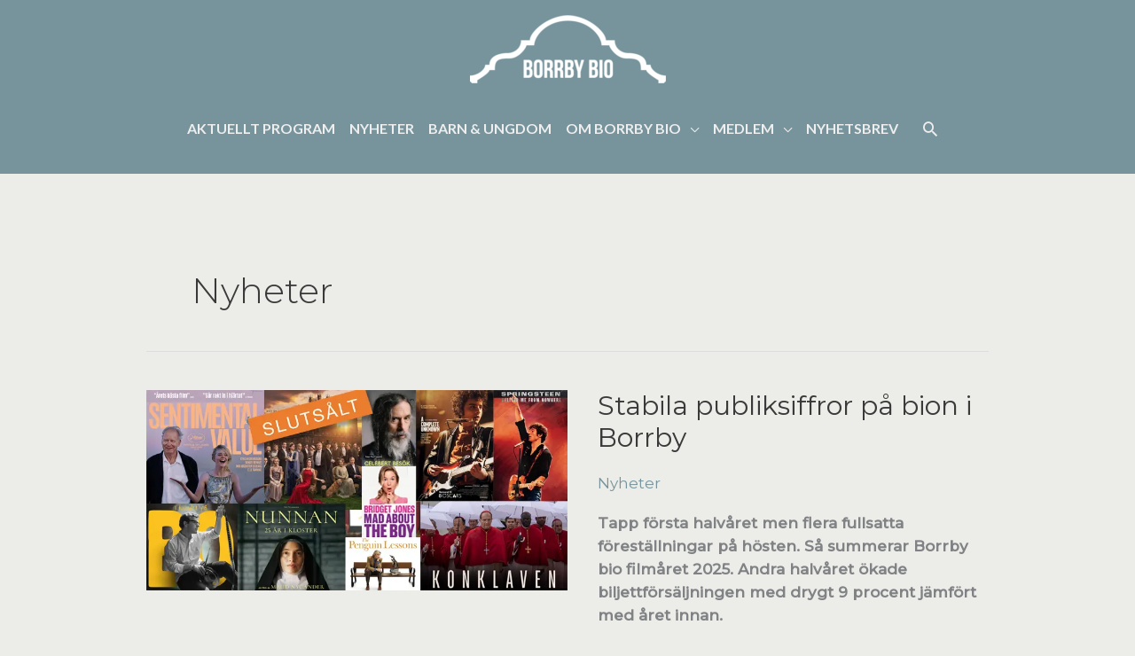

--- FILE ---
content_type: text/html; charset=UTF-8
request_url: https://www.borrbybiograf.se/category/nyheter-bion/
body_size: 65076
content:
<!DOCTYPE html>
<html lang="sv-SE" prefix="og: https://ogp.me/ns#">
<head>
<!-- Global site tag (gtag.js) - Google Analytics -->
<script async src="https://www.googletagmanager.com/gtag/js?id=UA-113475942-1"></script>
<script>
  window.dataLayer = window.dataLayer || [];
  function gtag(){dataLayer.push(arguments);}
  gtag('js', new Date());

  gtag('config', 'UA-113475942-1');
</script>
<meta charset="UTF-8">
<script>
var gform;gform||(document.addEventListener("gform_main_scripts_loaded",function(){gform.scriptsLoaded=!0}),document.addEventListener("gform/theme/scripts_loaded",function(){gform.themeScriptsLoaded=!0}),window.addEventListener("DOMContentLoaded",function(){gform.domLoaded=!0}),gform={domLoaded:!1,scriptsLoaded:!1,themeScriptsLoaded:!1,isFormEditor:()=>"function"==typeof InitializeEditor,callIfLoaded:function(o){return!(!gform.domLoaded||!gform.scriptsLoaded||!gform.themeScriptsLoaded&&!gform.isFormEditor()||(gform.isFormEditor()&&console.warn("The use of gform.initializeOnLoaded() is deprecated in the form editor context and will be removed in Gravity Forms 3.1."),o(),0))},initializeOnLoaded:function(o){gform.callIfLoaded(o)||(document.addEventListener("gform_main_scripts_loaded",()=>{gform.scriptsLoaded=!0,gform.callIfLoaded(o)}),document.addEventListener("gform/theme/scripts_loaded",()=>{gform.themeScriptsLoaded=!0,gform.callIfLoaded(o)}),window.addEventListener("DOMContentLoaded",()=>{gform.domLoaded=!0,gform.callIfLoaded(o)}))},hooks:{action:{},filter:{}},addAction:function(o,r,e,t){gform.addHook("action",o,r,e,t)},addFilter:function(o,r,e,t){gform.addHook("filter",o,r,e,t)},doAction:function(o){gform.doHook("action",o,arguments)},applyFilters:function(o){return gform.doHook("filter",o,arguments)},removeAction:function(o,r){gform.removeHook("action",o,r)},removeFilter:function(o,r,e){gform.removeHook("filter",o,r,e)},addHook:function(o,r,e,t,n){null==gform.hooks[o][r]&&(gform.hooks[o][r]=[]);var d=gform.hooks[o][r];null==n&&(n=r+"_"+d.length),gform.hooks[o][r].push({tag:n,callable:e,priority:t=null==t?10:t})},doHook:function(r,o,e){var t;if(e=Array.prototype.slice.call(e,1),null!=gform.hooks[r][o]&&((o=gform.hooks[r][o]).sort(function(o,r){return o.priority-r.priority}),o.forEach(function(o){"function"!=typeof(t=o.callable)&&(t=window[t]),"action"==r?t.apply(null,e):e[0]=t.apply(null,e)})),"filter"==r)return e[0]},removeHook:function(o,r,t,n){var e;null!=gform.hooks[o][r]&&(e=(e=gform.hooks[o][r]).filter(function(o,r,e){return!!(null!=n&&n!=o.tag||null!=t&&t!=o.priority)}),gform.hooks[o][r]=e)}});
</script>

<meta name="viewport" content="width=device-width, initial-scale=1">
<link rel="profile" href="http://gmpg.org/xfn/11">

<link rel="stylesheet" type="text/css" href="//cdnjs.cloudflare.com/ajax/libs/cookieconsent2/3.0.3/cookieconsent.min.css" />
<script src="//cdnjs.cloudflare.com/ajax/libs/cookieconsent2/3.0.3/cookieconsent.min.js"></script>
<script>
window.addEventListener("load", function(){
window.cookieconsent.initialise({
  "palette": {
    "popup": {
      "background": "#77949c",
      "text": "#eeeeee"
    },
    "button": {
      "background": "#f1bc69",
      "text": "#98291a"
    }
  },
  "content": {
    "message": "Den här webbplatsen använder cookies för att du ska få den bästa upplevelsen på vår hemsida. Om du fortsätter att använda den här webbplatsen accepterar du användandet av cookies.",
    "dismiss": "Jag samtycker!",
    "link": "Läs mer",
    "href": "/integritetspolicy/"
  }
})});
</script>
<!-- Sökmotoroptimering av Rank Math – https://rankmath.com/ -->
<title>Nyheter - Borrby Biograf</title>
<meta name="robots" content="follow, index, max-snippet:-1, max-video-preview:-1, max-image-preview:large"/>
<link rel="canonical" href="https://www.borrbybiograf.se/category/nyheter-bion/" />
<link rel="next" href="https://www.borrbybiograf.se/category/nyheter-bion/page/2/" />
<meta property="og:locale" content="sv_SE" />
<meta property="og:type" content="article" />
<meta property="og:title" content="Nyheter - Borrby Biograf" />
<meta property="og:url" content="https://www.borrbybiograf.se/category/nyheter-bion/" />
<meta property="og:site_name" content="Borrby Biograf" />
<meta name="twitter:card" content="summary_large_image" />
<meta name="twitter:title" content="Nyheter - Borrby Biograf" />
<meta name="twitter:label1" content="Inlägg" />
<meta name="twitter:data1" content="23" />
<script type="application/ld+json" class="rank-math-schema">{"@context":"https://schema.org","@graph":[{"@type":"Organization","@id":"https://www.borrbybiograf.se/#organization","name":"Borrby Biograf","url":"https://www.borrbybiograf.se","logo":{"@type":"ImageObject","@id":"https://www.borrbybiograf.se/#logo","url":"https://www.borrbybiograf.se/wp-content/uploads/2018/02/borrby-bio-LOGON.png","contentUrl":"https://www.borrbybiograf.se/wp-content/uploads/2018/02/borrby-bio-LOGON.png","caption":"Borrby Biograf","inLanguage":"sv-SE","width":"458","height":"160"}},{"@type":"WebSite","@id":"https://www.borrbybiograf.se/#website","url":"https://www.borrbybiograf.se","name":"Borrby Biograf","publisher":{"@id":"https://www.borrbybiograf.se/#organization"},"inLanguage":"sv-SE"},{"@type":"BreadcrumbList","@id":"https://www.borrbybiograf.se/category/nyheter-bion/#breadcrumb","itemListElement":[{"@type":"ListItem","position":"1","item":{"@id":"https://www.borrbybiograf.se","name":"Home"}},{"@type":"ListItem","position":"2","item":{"@id":"https://www.borrbybiograf.se/category/nyheter-bion/","name":"Nyheter"}}]},{"@type":"CollectionPage","@id":"https://www.borrbybiograf.se/category/nyheter-bion/#webpage","url":"https://www.borrbybiograf.se/category/nyheter-bion/","name":"Nyheter - Borrby Biograf","isPartOf":{"@id":"https://www.borrbybiograf.se/#website"},"inLanguage":"sv-SE","breadcrumb":{"@id":"https://www.borrbybiograf.se/category/nyheter-bion/#breadcrumb"}}]}</script>
<!-- /Rank Math SEO-tillägg för WordPress -->

<link rel='dns-prefetch' href='//fonts.googleapis.com' />
<link href='https://fonts.gstatic.com' crossorigin rel='preconnect' />
<link rel="alternate" type="application/rss+xml" title="Borrby Biograf &raquo; Webbflöde" href="https://www.borrbybiograf.se/feed/" />
<link rel="alternate" type="application/rss+xml" title="Borrby Biograf &raquo; Kommentarsflöde" href="https://www.borrbybiograf.se/comments/feed/" />
<link rel="alternate" type="application/rss+xml" title="Borrby Biograf &raquo; Kategoriflöde för Nyheter" href="https://www.borrbybiograf.se/category/nyheter-bion/feed/" />
<style id='wp-img-auto-sizes-contain-inline-css'>
img:is([sizes=auto i],[sizes^="auto," i]){contain-intrinsic-size:3000px 1500px}
/*# sourceURL=wp-img-auto-sizes-contain-inline-css */
</style>
<style id='wp-block-library-inline-css'>
:root{--wp-block-synced-color:#7a00df;--wp-block-synced-color--rgb:122,0,223;--wp-bound-block-color:var(--wp-block-synced-color);--wp-editor-canvas-background:#ddd;--wp-admin-theme-color:#007cba;--wp-admin-theme-color--rgb:0,124,186;--wp-admin-theme-color-darker-10:#006ba1;--wp-admin-theme-color-darker-10--rgb:0,107,160.5;--wp-admin-theme-color-darker-20:#005a87;--wp-admin-theme-color-darker-20--rgb:0,90,135;--wp-admin-border-width-focus:2px}@media (min-resolution:192dpi){:root{--wp-admin-border-width-focus:1.5px}}.wp-element-button{cursor:pointer}:root .has-very-light-gray-background-color{background-color:#eee}:root .has-very-dark-gray-background-color{background-color:#313131}:root .has-very-light-gray-color{color:#eee}:root .has-very-dark-gray-color{color:#313131}:root .has-vivid-green-cyan-to-vivid-cyan-blue-gradient-background{background:linear-gradient(135deg,#00d084,#0693e3)}:root .has-purple-crush-gradient-background{background:linear-gradient(135deg,#34e2e4,#4721fb 50%,#ab1dfe)}:root .has-hazy-dawn-gradient-background{background:linear-gradient(135deg,#faaca8,#dad0ec)}:root .has-subdued-olive-gradient-background{background:linear-gradient(135deg,#fafae1,#67a671)}:root .has-atomic-cream-gradient-background{background:linear-gradient(135deg,#fdd79a,#004a59)}:root .has-nightshade-gradient-background{background:linear-gradient(135deg,#330968,#31cdcf)}:root .has-midnight-gradient-background{background:linear-gradient(135deg,#020381,#2874fc)}:root{--wp--preset--font-size--normal:16px;--wp--preset--font-size--huge:42px}.has-regular-font-size{font-size:1em}.has-larger-font-size{font-size:2.625em}.has-normal-font-size{font-size:var(--wp--preset--font-size--normal)}.has-huge-font-size{font-size:var(--wp--preset--font-size--huge)}.has-text-align-center{text-align:center}.has-text-align-left{text-align:left}.has-text-align-right{text-align:right}.has-fit-text{white-space:nowrap!important}#end-resizable-editor-section{display:none}.aligncenter{clear:both}.items-justified-left{justify-content:flex-start}.items-justified-center{justify-content:center}.items-justified-right{justify-content:flex-end}.items-justified-space-between{justify-content:space-between}.screen-reader-text{border:0;clip-path:inset(50%);height:1px;margin:-1px;overflow:hidden;padding:0;position:absolute;width:1px;word-wrap:normal!important}.screen-reader-text:focus{background-color:#ddd;clip-path:none;color:#444;display:block;font-size:1em;height:auto;left:5px;line-height:normal;padding:15px 23px 14px;text-decoration:none;top:5px;width:auto;z-index:100000}html :where(.has-border-color){border-style:solid}html :where([style*=border-top-color]){border-top-style:solid}html :where([style*=border-right-color]){border-right-style:solid}html :where([style*=border-bottom-color]){border-bottom-style:solid}html :where([style*=border-left-color]){border-left-style:solid}html :where([style*=border-width]){border-style:solid}html :where([style*=border-top-width]){border-top-style:solid}html :where([style*=border-right-width]){border-right-style:solid}html :where([style*=border-bottom-width]){border-bottom-style:solid}html :where([style*=border-left-width]){border-left-style:solid}html :where(img[class*=wp-image-]){height:auto;max-width:100%}:where(figure){margin:0 0 1em}html :where(.is-position-sticky){--wp-admin--admin-bar--position-offset:var(--wp-admin--admin-bar--height,0px)}@media screen and (max-width:600px){html :where(.is-position-sticky){--wp-admin--admin-bar--position-offset:0px}}

/*# sourceURL=wp-block-library-inline-css */
</style><style id='wp-block-image-inline-css'>
.wp-block-image>a,.wp-block-image>figure>a{display:inline-block}.wp-block-image img{box-sizing:border-box;height:auto;max-width:100%;vertical-align:bottom}@media not (prefers-reduced-motion){.wp-block-image img.hide{visibility:hidden}.wp-block-image img.show{animation:show-content-image .4s}}.wp-block-image[style*=border-radius] img,.wp-block-image[style*=border-radius]>a{border-radius:inherit}.wp-block-image.has-custom-border img{box-sizing:border-box}.wp-block-image.aligncenter{text-align:center}.wp-block-image.alignfull>a,.wp-block-image.alignwide>a{width:100%}.wp-block-image.alignfull img,.wp-block-image.alignwide img{height:auto;width:100%}.wp-block-image .aligncenter,.wp-block-image .alignleft,.wp-block-image .alignright,.wp-block-image.aligncenter,.wp-block-image.alignleft,.wp-block-image.alignright{display:table}.wp-block-image .aligncenter>figcaption,.wp-block-image .alignleft>figcaption,.wp-block-image .alignright>figcaption,.wp-block-image.aligncenter>figcaption,.wp-block-image.alignleft>figcaption,.wp-block-image.alignright>figcaption{caption-side:bottom;display:table-caption}.wp-block-image .alignleft{float:left;margin:.5em 1em .5em 0}.wp-block-image .alignright{float:right;margin:.5em 0 .5em 1em}.wp-block-image .aligncenter{margin-left:auto;margin-right:auto}.wp-block-image :where(figcaption){margin-bottom:1em;margin-top:.5em}.wp-block-image.is-style-circle-mask img{border-radius:9999px}@supports ((-webkit-mask-image:none) or (mask-image:none)) or (-webkit-mask-image:none){.wp-block-image.is-style-circle-mask img{border-radius:0;-webkit-mask-image:url('data:image/svg+xml;utf8,<svg viewBox="0 0 100 100" xmlns="http://www.w3.org/2000/svg"><circle cx="50" cy="50" r="50"/></svg>');mask-image:url('data:image/svg+xml;utf8,<svg viewBox="0 0 100 100" xmlns="http://www.w3.org/2000/svg"><circle cx="50" cy="50" r="50"/></svg>');mask-mode:alpha;-webkit-mask-position:center;mask-position:center;-webkit-mask-repeat:no-repeat;mask-repeat:no-repeat;-webkit-mask-size:contain;mask-size:contain}}:root :where(.wp-block-image.is-style-rounded img,.wp-block-image .is-style-rounded img){border-radius:9999px}.wp-block-image figure{margin:0}.wp-lightbox-container{display:flex;flex-direction:column;position:relative}.wp-lightbox-container img{cursor:zoom-in}.wp-lightbox-container img:hover+button{opacity:1}.wp-lightbox-container button{align-items:center;backdrop-filter:blur(16px) saturate(180%);background-color:#5a5a5a40;border:none;border-radius:4px;cursor:zoom-in;display:flex;height:20px;justify-content:center;opacity:0;padding:0;position:absolute;right:16px;text-align:center;top:16px;width:20px;z-index:100}@media not (prefers-reduced-motion){.wp-lightbox-container button{transition:opacity .2s ease}}.wp-lightbox-container button:focus-visible{outline:3px auto #5a5a5a40;outline:3px auto -webkit-focus-ring-color;outline-offset:3px}.wp-lightbox-container button:hover{cursor:pointer;opacity:1}.wp-lightbox-container button:focus{opacity:1}.wp-lightbox-container button:focus,.wp-lightbox-container button:hover,.wp-lightbox-container button:not(:hover):not(:active):not(.has-background){background-color:#5a5a5a40;border:none}.wp-lightbox-overlay{box-sizing:border-box;cursor:zoom-out;height:100vh;left:0;overflow:hidden;position:fixed;top:0;visibility:hidden;width:100%;z-index:100000}.wp-lightbox-overlay .close-button{align-items:center;cursor:pointer;display:flex;justify-content:center;min-height:40px;min-width:40px;padding:0;position:absolute;right:calc(env(safe-area-inset-right) + 16px);top:calc(env(safe-area-inset-top) + 16px);z-index:5000000}.wp-lightbox-overlay .close-button:focus,.wp-lightbox-overlay .close-button:hover,.wp-lightbox-overlay .close-button:not(:hover):not(:active):not(.has-background){background:none;border:none}.wp-lightbox-overlay .lightbox-image-container{height:var(--wp--lightbox-container-height);left:50%;overflow:hidden;position:absolute;top:50%;transform:translate(-50%,-50%);transform-origin:top left;width:var(--wp--lightbox-container-width);z-index:9999999999}.wp-lightbox-overlay .wp-block-image{align-items:center;box-sizing:border-box;display:flex;height:100%;justify-content:center;margin:0;position:relative;transform-origin:0 0;width:100%;z-index:3000000}.wp-lightbox-overlay .wp-block-image img{height:var(--wp--lightbox-image-height);min-height:var(--wp--lightbox-image-height);min-width:var(--wp--lightbox-image-width);width:var(--wp--lightbox-image-width)}.wp-lightbox-overlay .wp-block-image figcaption{display:none}.wp-lightbox-overlay button{background:none;border:none}.wp-lightbox-overlay .scrim{background-color:#fff;height:100%;opacity:.9;position:absolute;width:100%;z-index:2000000}.wp-lightbox-overlay.active{visibility:visible}@media not (prefers-reduced-motion){.wp-lightbox-overlay.active{animation:turn-on-visibility .25s both}.wp-lightbox-overlay.active img{animation:turn-on-visibility .35s both}.wp-lightbox-overlay.show-closing-animation:not(.active){animation:turn-off-visibility .35s both}.wp-lightbox-overlay.show-closing-animation:not(.active) img{animation:turn-off-visibility .25s both}.wp-lightbox-overlay.zoom.active{animation:none;opacity:1;visibility:visible}.wp-lightbox-overlay.zoom.active .lightbox-image-container{animation:lightbox-zoom-in .4s}.wp-lightbox-overlay.zoom.active .lightbox-image-container img{animation:none}.wp-lightbox-overlay.zoom.active .scrim{animation:turn-on-visibility .4s forwards}.wp-lightbox-overlay.zoom.show-closing-animation:not(.active){animation:none}.wp-lightbox-overlay.zoom.show-closing-animation:not(.active) .lightbox-image-container{animation:lightbox-zoom-out .4s}.wp-lightbox-overlay.zoom.show-closing-animation:not(.active) .lightbox-image-container img{animation:none}.wp-lightbox-overlay.zoom.show-closing-animation:not(.active) .scrim{animation:turn-off-visibility .4s forwards}}@keyframes show-content-image{0%{visibility:hidden}99%{visibility:hidden}to{visibility:visible}}@keyframes turn-on-visibility{0%{opacity:0}to{opacity:1}}@keyframes turn-off-visibility{0%{opacity:1;visibility:visible}99%{opacity:0;visibility:visible}to{opacity:0;visibility:hidden}}@keyframes lightbox-zoom-in{0%{transform:translate(calc((-100vw + var(--wp--lightbox-scrollbar-width))/2 + var(--wp--lightbox-initial-left-position)),calc(-50vh + var(--wp--lightbox-initial-top-position))) scale(var(--wp--lightbox-scale))}to{transform:translate(-50%,-50%) scale(1)}}@keyframes lightbox-zoom-out{0%{transform:translate(-50%,-50%) scale(1);visibility:visible}99%{visibility:visible}to{transform:translate(calc((-100vw + var(--wp--lightbox-scrollbar-width))/2 + var(--wp--lightbox-initial-left-position)),calc(-50vh + var(--wp--lightbox-initial-top-position))) scale(var(--wp--lightbox-scale));visibility:hidden}}
/*# sourceURL=https://www.borrbybiograf.se/wp-includes/blocks/image/style.min.css */
</style>
<style id='wp-block-media-text-inline-css'>
.wp-block-media-text{box-sizing:border-box;
  /*!rtl:begin:ignore*/direction:ltr;
  /*!rtl:end:ignore*/display:grid;grid-template-columns:50% 1fr;grid-template-rows:auto}.wp-block-media-text.has-media-on-the-right{grid-template-columns:1fr 50%}.wp-block-media-text.is-vertically-aligned-top>.wp-block-media-text__content,.wp-block-media-text.is-vertically-aligned-top>.wp-block-media-text__media{align-self:start}.wp-block-media-text.is-vertically-aligned-center>.wp-block-media-text__content,.wp-block-media-text.is-vertically-aligned-center>.wp-block-media-text__media,.wp-block-media-text>.wp-block-media-text__content,.wp-block-media-text>.wp-block-media-text__media{align-self:center}.wp-block-media-text.is-vertically-aligned-bottom>.wp-block-media-text__content,.wp-block-media-text.is-vertically-aligned-bottom>.wp-block-media-text__media{align-self:end}.wp-block-media-text>.wp-block-media-text__media{
  /*!rtl:begin:ignore*/grid-column:1;grid-row:1;
  /*!rtl:end:ignore*/margin:0}.wp-block-media-text>.wp-block-media-text__content{direction:ltr;
  /*!rtl:begin:ignore*/grid-column:2;grid-row:1;
  /*!rtl:end:ignore*/padding:0 8%;word-break:break-word}.wp-block-media-text.has-media-on-the-right>.wp-block-media-text__media{
  /*!rtl:begin:ignore*/grid-column:2;grid-row:1
  /*!rtl:end:ignore*/}.wp-block-media-text.has-media-on-the-right>.wp-block-media-text__content{
  /*!rtl:begin:ignore*/grid-column:1;grid-row:1
  /*!rtl:end:ignore*/}.wp-block-media-text__media a{display:block}.wp-block-media-text__media img,.wp-block-media-text__media video{height:auto;max-width:unset;vertical-align:middle;width:100%}.wp-block-media-text.is-image-fill>.wp-block-media-text__media{background-size:cover;height:100%;min-height:250px}.wp-block-media-text.is-image-fill>.wp-block-media-text__media>a{display:block;height:100%}.wp-block-media-text.is-image-fill>.wp-block-media-text__media img{height:1px;margin:-1px;overflow:hidden;padding:0;position:absolute;width:1px;clip:rect(0,0,0,0);border:0}.wp-block-media-text.is-image-fill-element>.wp-block-media-text__media{height:100%;min-height:250px}.wp-block-media-text.is-image-fill-element>.wp-block-media-text__media>a{display:block;height:100%}.wp-block-media-text.is-image-fill-element>.wp-block-media-text__media img{height:100%;object-fit:cover;width:100%}@media (max-width:600px){.wp-block-media-text.is-stacked-on-mobile{grid-template-columns:100%!important}.wp-block-media-text.is-stacked-on-mobile>.wp-block-media-text__media{grid-column:1;grid-row:1}.wp-block-media-text.is-stacked-on-mobile>.wp-block-media-text__content{grid-column:1;grid-row:2}}
/*# sourceURL=https://www.borrbybiograf.se/wp-includes/blocks/media-text/style.min.css */
</style>
<style id='wp-block-columns-inline-css'>
.wp-block-columns{box-sizing:border-box;display:flex;flex-wrap:wrap!important}@media (min-width:782px){.wp-block-columns{flex-wrap:nowrap!important}}.wp-block-columns{align-items:normal!important}.wp-block-columns.are-vertically-aligned-top{align-items:flex-start}.wp-block-columns.are-vertically-aligned-center{align-items:center}.wp-block-columns.are-vertically-aligned-bottom{align-items:flex-end}@media (max-width:781px){.wp-block-columns:not(.is-not-stacked-on-mobile)>.wp-block-column{flex-basis:100%!important}}@media (min-width:782px){.wp-block-columns:not(.is-not-stacked-on-mobile)>.wp-block-column{flex-basis:0;flex-grow:1}.wp-block-columns:not(.is-not-stacked-on-mobile)>.wp-block-column[style*=flex-basis]{flex-grow:0}}.wp-block-columns.is-not-stacked-on-mobile{flex-wrap:nowrap!important}.wp-block-columns.is-not-stacked-on-mobile>.wp-block-column{flex-basis:0;flex-grow:1}.wp-block-columns.is-not-stacked-on-mobile>.wp-block-column[style*=flex-basis]{flex-grow:0}:where(.wp-block-columns){margin-bottom:1.75em}:where(.wp-block-columns.has-background){padding:1.25em 2.375em}.wp-block-column{flex-grow:1;min-width:0;overflow-wrap:break-word;word-break:break-word}.wp-block-column.is-vertically-aligned-top{align-self:flex-start}.wp-block-column.is-vertically-aligned-center{align-self:center}.wp-block-column.is-vertically-aligned-bottom{align-self:flex-end}.wp-block-column.is-vertically-aligned-stretch{align-self:stretch}.wp-block-column.is-vertically-aligned-bottom,.wp-block-column.is-vertically-aligned-center,.wp-block-column.is-vertically-aligned-top{width:100%}
/*# sourceURL=https://www.borrbybiograf.se/wp-includes/blocks/columns/style.min.css */
</style>
<style id='wp-block-embed-inline-css'>
.wp-block-embed.alignleft,.wp-block-embed.alignright,.wp-block[data-align=left]>[data-type="core/embed"],.wp-block[data-align=right]>[data-type="core/embed"]{max-width:360px;width:100%}.wp-block-embed.alignleft .wp-block-embed__wrapper,.wp-block-embed.alignright .wp-block-embed__wrapper,.wp-block[data-align=left]>[data-type="core/embed"] .wp-block-embed__wrapper,.wp-block[data-align=right]>[data-type="core/embed"] .wp-block-embed__wrapper{min-width:280px}.wp-block-cover .wp-block-embed{min-height:240px;min-width:320px}.wp-block-embed{overflow-wrap:break-word}.wp-block-embed :where(figcaption){margin-bottom:1em;margin-top:.5em}.wp-block-embed iframe{max-width:100%}.wp-block-embed__wrapper{position:relative}.wp-embed-responsive .wp-has-aspect-ratio .wp-block-embed__wrapper:before{content:"";display:block;padding-top:50%}.wp-embed-responsive .wp-has-aspect-ratio iframe{bottom:0;height:100%;left:0;position:absolute;right:0;top:0;width:100%}.wp-embed-responsive .wp-embed-aspect-21-9 .wp-block-embed__wrapper:before{padding-top:42.85%}.wp-embed-responsive .wp-embed-aspect-18-9 .wp-block-embed__wrapper:before{padding-top:50%}.wp-embed-responsive .wp-embed-aspect-16-9 .wp-block-embed__wrapper:before{padding-top:56.25%}.wp-embed-responsive .wp-embed-aspect-4-3 .wp-block-embed__wrapper:before{padding-top:75%}.wp-embed-responsive .wp-embed-aspect-1-1 .wp-block-embed__wrapper:before{padding-top:100%}.wp-embed-responsive .wp-embed-aspect-9-16 .wp-block-embed__wrapper:before{padding-top:177.77%}.wp-embed-responsive .wp-embed-aspect-1-2 .wp-block-embed__wrapper:before{padding-top:200%}
/*# sourceURL=https://www.borrbybiograf.se/wp-includes/blocks/embed/style.min.css */
</style>
<style id='wp-block-group-inline-css'>
.wp-block-group{box-sizing:border-box}:where(.wp-block-group.wp-block-group-is-layout-constrained){position:relative}
/*# sourceURL=https://www.borrbybiograf.se/wp-includes/blocks/group/style.min.css */
</style>
<style id='wp-block-paragraph-inline-css'>
.is-small-text{font-size:.875em}.is-regular-text{font-size:1em}.is-large-text{font-size:2.25em}.is-larger-text{font-size:3em}.has-drop-cap:not(:focus):first-letter{float:left;font-size:8.4em;font-style:normal;font-weight:100;line-height:.68;margin:.05em .1em 0 0;text-transform:uppercase}body.rtl .has-drop-cap:not(:focus):first-letter{float:none;margin-left:.1em}p.has-drop-cap.has-background{overflow:hidden}:root :where(p.has-background){padding:1.25em 2.375em}:where(p.has-text-color:not(.has-link-color)) a{color:inherit}p.has-text-align-left[style*="writing-mode:vertical-lr"],p.has-text-align-right[style*="writing-mode:vertical-rl"]{rotate:180deg}
/*# sourceURL=https://www.borrbybiograf.se/wp-includes/blocks/paragraph/style.min.css */
</style>
<style id='wp-block-table-inline-css'>
.wp-block-table{overflow-x:auto}.wp-block-table table{border-collapse:collapse;width:100%}.wp-block-table thead{border-bottom:3px solid}.wp-block-table tfoot{border-top:3px solid}.wp-block-table td,.wp-block-table th{border:1px solid;padding:.5em}.wp-block-table .has-fixed-layout{table-layout:fixed;width:100%}.wp-block-table .has-fixed-layout td,.wp-block-table .has-fixed-layout th{word-break:break-word}.wp-block-table.aligncenter,.wp-block-table.alignleft,.wp-block-table.alignright{display:table;width:auto}.wp-block-table.aligncenter td,.wp-block-table.aligncenter th,.wp-block-table.alignleft td,.wp-block-table.alignleft th,.wp-block-table.alignright td,.wp-block-table.alignright th{word-break:break-word}.wp-block-table .has-subtle-light-gray-background-color{background-color:#f3f4f5}.wp-block-table .has-subtle-pale-green-background-color{background-color:#e9fbe5}.wp-block-table .has-subtle-pale-blue-background-color{background-color:#e7f5fe}.wp-block-table .has-subtle-pale-pink-background-color{background-color:#fcf0ef}.wp-block-table.is-style-stripes{background-color:initial;border-collapse:inherit;border-spacing:0}.wp-block-table.is-style-stripes tbody tr:nth-child(odd){background-color:#f0f0f0}.wp-block-table.is-style-stripes.has-subtle-light-gray-background-color tbody tr:nth-child(odd){background-color:#f3f4f5}.wp-block-table.is-style-stripes.has-subtle-pale-green-background-color tbody tr:nth-child(odd){background-color:#e9fbe5}.wp-block-table.is-style-stripes.has-subtle-pale-blue-background-color tbody tr:nth-child(odd){background-color:#e7f5fe}.wp-block-table.is-style-stripes.has-subtle-pale-pink-background-color tbody tr:nth-child(odd){background-color:#fcf0ef}.wp-block-table.is-style-stripes td,.wp-block-table.is-style-stripes th{border-color:#0000}.wp-block-table.is-style-stripes{border-bottom:1px solid #f0f0f0}.wp-block-table .has-border-color td,.wp-block-table .has-border-color th,.wp-block-table .has-border-color tr,.wp-block-table .has-border-color>*{border-color:inherit}.wp-block-table table[style*=border-top-color] tr:first-child,.wp-block-table table[style*=border-top-color] tr:first-child td,.wp-block-table table[style*=border-top-color] tr:first-child th,.wp-block-table table[style*=border-top-color]>*,.wp-block-table table[style*=border-top-color]>* td,.wp-block-table table[style*=border-top-color]>* th{border-top-color:inherit}.wp-block-table table[style*=border-top-color] tr:not(:first-child){border-top-color:initial}.wp-block-table table[style*=border-right-color] td:last-child,.wp-block-table table[style*=border-right-color] th,.wp-block-table table[style*=border-right-color] tr,.wp-block-table table[style*=border-right-color]>*{border-right-color:inherit}.wp-block-table table[style*=border-bottom-color] tr:last-child,.wp-block-table table[style*=border-bottom-color] tr:last-child td,.wp-block-table table[style*=border-bottom-color] tr:last-child th,.wp-block-table table[style*=border-bottom-color]>*,.wp-block-table table[style*=border-bottom-color]>* td,.wp-block-table table[style*=border-bottom-color]>* th{border-bottom-color:inherit}.wp-block-table table[style*=border-bottom-color] tr:not(:last-child){border-bottom-color:initial}.wp-block-table table[style*=border-left-color] td:first-child,.wp-block-table table[style*=border-left-color] th,.wp-block-table table[style*=border-left-color] tr,.wp-block-table table[style*=border-left-color]>*{border-left-color:inherit}.wp-block-table table[style*=border-style] td,.wp-block-table table[style*=border-style] th,.wp-block-table table[style*=border-style] tr,.wp-block-table table[style*=border-style]>*{border-style:inherit}.wp-block-table table[style*=border-width] td,.wp-block-table table[style*=border-width] th,.wp-block-table table[style*=border-width] tr,.wp-block-table table[style*=border-width]>*{border-style:inherit;border-width:inherit}
/*# sourceURL=https://www.borrbybiograf.se/wp-includes/blocks/table/style.min.css */
</style>
<link rel='stylesheet' id='wc-blocks-style-css' href='https://www.borrbybiograf.se/wp-content/plugins/woocommerce/assets/client/blocks/wc-blocks.css?ver=wc-10.4.3' media='all' />
<style id='global-styles-inline-css'>
:root{--wp--preset--aspect-ratio--square: 1;--wp--preset--aspect-ratio--4-3: 4/3;--wp--preset--aspect-ratio--3-4: 3/4;--wp--preset--aspect-ratio--3-2: 3/2;--wp--preset--aspect-ratio--2-3: 2/3;--wp--preset--aspect-ratio--16-9: 16/9;--wp--preset--aspect-ratio--9-16: 9/16;--wp--preset--color--black: #000000;--wp--preset--color--cyan-bluish-gray: #abb8c3;--wp--preset--color--white: #ffffff;--wp--preset--color--pale-pink: #f78da7;--wp--preset--color--vivid-red: #cf2e2e;--wp--preset--color--luminous-vivid-orange: #ff6900;--wp--preset--color--luminous-vivid-amber: #fcb900;--wp--preset--color--light-green-cyan: #7bdcb5;--wp--preset--color--vivid-green-cyan: #00d084;--wp--preset--color--pale-cyan-blue: #8ed1fc;--wp--preset--color--vivid-cyan-blue: #0693e3;--wp--preset--color--vivid-purple: #9b51e0;--wp--preset--color--ast-global-color-0: var(--ast-global-color-0);--wp--preset--color--ast-global-color-1: var(--ast-global-color-1);--wp--preset--color--ast-global-color-2: var(--ast-global-color-2);--wp--preset--color--ast-global-color-3: var(--ast-global-color-3);--wp--preset--color--ast-global-color-4: var(--ast-global-color-4);--wp--preset--color--ast-global-color-5: var(--ast-global-color-5);--wp--preset--color--ast-global-color-6: var(--ast-global-color-6);--wp--preset--color--ast-global-color-7: var(--ast-global-color-7);--wp--preset--color--ast-global-color-8: var(--ast-global-color-8);--wp--preset--gradient--vivid-cyan-blue-to-vivid-purple: linear-gradient(135deg,rgb(6,147,227) 0%,rgb(155,81,224) 100%);--wp--preset--gradient--light-green-cyan-to-vivid-green-cyan: linear-gradient(135deg,rgb(122,220,180) 0%,rgb(0,208,130) 100%);--wp--preset--gradient--luminous-vivid-amber-to-luminous-vivid-orange: linear-gradient(135deg,rgb(252,185,0) 0%,rgb(255,105,0) 100%);--wp--preset--gradient--luminous-vivid-orange-to-vivid-red: linear-gradient(135deg,rgb(255,105,0) 0%,rgb(207,46,46) 100%);--wp--preset--gradient--very-light-gray-to-cyan-bluish-gray: linear-gradient(135deg,rgb(238,238,238) 0%,rgb(169,184,195) 100%);--wp--preset--gradient--cool-to-warm-spectrum: linear-gradient(135deg,rgb(74,234,220) 0%,rgb(151,120,209) 20%,rgb(207,42,186) 40%,rgb(238,44,130) 60%,rgb(251,105,98) 80%,rgb(254,248,76) 100%);--wp--preset--gradient--blush-light-purple: linear-gradient(135deg,rgb(255,206,236) 0%,rgb(152,150,240) 100%);--wp--preset--gradient--blush-bordeaux: linear-gradient(135deg,rgb(254,205,165) 0%,rgb(254,45,45) 50%,rgb(107,0,62) 100%);--wp--preset--gradient--luminous-dusk: linear-gradient(135deg,rgb(255,203,112) 0%,rgb(199,81,192) 50%,rgb(65,88,208) 100%);--wp--preset--gradient--pale-ocean: linear-gradient(135deg,rgb(255,245,203) 0%,rgb(182,227,212) 50%,rgb(51,167,181) 100%);--wp--preset--gradient--electric-grass: linear-gradient(135deg,rgb(202,248,128) 0%,rgb(113,206,126) 100%);--wp--preset--gradient--midnight: linear-gradient(135deg,rgb(2,3,129) 0%,rgb(40,116,252) 100%);--wp--preset--font-size--small: 13px;--wp--preset--font-size--medium: 20px;--wp--preset--font-size--large: 36px;--wp--preset--font-size--x-large: 42px;--wp--preset--spacing--20: 0.44rem;--wp--preset--spacing--30: 0.67rem;--wp--preset--spacing--40: 1rem;--wp--preset--spacing--50: 1.5rem;--wp--preset--spacing--60: 2.25rem;--wp--preset--spacing--70: 3.38rem;--wp--preset--spacing--80: 5.06rem;--wp--preset--shadow--natural: 6px 6px 9px rgba(0, 0, 0, 0.2);--wp--preset--shadow--deep: 12px 12px 50px rgba(0, 0, 0, 0.4);--wp--preset--shadow--sharp: 6px 6px 0px rgba(0, 0, 0, 0.2);--wp--preset--shadow--outlined: 6px 6px 0px -3px rgb(255, 255, 255), 6px 6px rgb(0, 0, 0);--wp--preset--shadow--crisp: 6px 6px 0px rgb(0, 0, 0);}:root { --wp--style--global--content-size: var(--wp--custom--ast-content-width-size);--wp--style--global--wide-size: var(--wp--custom--ast-wide-width-size); }:where(body) { margin: 0; }.wp-site-blocks > .alignleft { float: left; margin-right: 2em; }.wp-site-blocks > .alignright { float: right; margin-left: 2em; }.wp-site-blocks > .aligncenter { justify-content: center; margin-left: auto; margin-right: auto; }:where(.wp-site-blocks) > * { margin-block-start: 24px; margin-block-end: 0; }:where(.wp-site-blocks) > :first-child { margin-block-start: 0; }:where(.wp-site-blocks) > :last-child { margin-block-end: 0; }:root { --wp--style--block-gap: 24px; }:root :where(.is-layout-flow) > :first-child{margin-block-start: 0;}:root :where(.is-layout-flow) > :last-child{margin-block-end: 0;}:root :where(.is-layout-flow) > *{margin-block-start: 24px;margin-block-end: 0;}:root :where(.is-layout-constrained) > :first-child{margin-block-start: 0;}:root :where(.is-layout-constrained) > :last-child{margin-block-end: 0;}:root :where(.is-layout-constrained) > *{margin-block-start: 24px;margin-block-end: 0;}:root :where(.is-layout-flex){gap: 24px;}:root :where(.is-layout-grid){gap: 24px;}.is-layout-flow > .alignleft{float: left;margin-inline-start: 0;margin-inline-end: 2em;}.is-layout-flow > .alignright{float: right;margin-inline-start: 2em;margin-inline-end: 0;}.is-layout-flow > .aligncenter{margin-left: auto !important;margin-right: auto !important;}.is-layout-constrained > .alignleft{float: left;margin-inline-start: 0;margin-inline-end: 2em;}.is-layout-constrained > .alignright{float: right;margin-inline-start: 2em;margin-inline-end: 0;}.is-layout-constrained > .aligncenter{margin-left: auto !important;margin-right: auto !important;}.is-layout-constrained > :where(:not(.alignleft):not(.alignright):not(.alignfull)){max-width: var(--wp--style--global--content-size);margin-left: auto !important;margin-right: auto !important;}.is-layout-constrained > .alignwide{max-width: var(--wp--style--global--wide-size);}body .is-layout-flex{display: flex;}.is-layout-flex{flex-wrap: wrap;align-items: center;}.is-layout-flex > :is(*, div){margin: 0;}body .is-layout-grid{display: grid;}.is-layout-grid > :is(*, div){margin: 0;}body{padding-top: 0px;padding-right: 0px;padding-bottom: 0px;padding-left: 0px;}a:where(:not(.wp-element-button)){text-decoration: none;}:root :where(.wp-element-button, .wp-block-button__link){background-color: #32373c;border-width: 0;color: #fff;font-family: inherit;font-size: inherit;font-style: inherit;font-weight: inherit;letter-spacing: inherit;line-height: inherit;padding-top: calc(0.667em + 2px);padding-right: calc(1.333em + 2px);padding-bottom: calc(0.667em + 2px);padding-left: calc(1.333em + 2px);text-decoration: none;text-transform: inherit;}.has-black-color{color: var(--wp--preset--color--black) !important;}.has-cyan-bluish-gray-color{color: var(--wp--preset--color--cyan-bluish-gray) !important;}.has-white-color{color: var(--wp--preset--color--white) !important;}.has-pale-pink-color{color: var(--wp--preset--color--pale-pink) !important;}.has-vivid-red-color{color: var(--wp--preset--color--vivid-red) !important;}.has-luminous-vivid-orange-color{color: var(--wp--preset--color--luminous-vivid-orange) !important;}.has-luminous-vivid-amber-color{color: var(--wp--preset--color--luminous-vivid-amber) !important;}.has-light-green-cyan-color{color: var(--wp--preset--color--light-green-cyan) !important;}.has-vivid-green-cyan-color{color: var(--wp--preset--color--vivid-green-cyan) !important;}.has-pale-cyan-blue-color{color: var(--wp--preset--color--pale-cyan-blue) !important;}.has-vivid-cyan-blue-color{color: var(--wp--preset--color--vivid-cyan-blue) !important;}.has-vivid-purple-color{color: var(--wp--preset--color--vivid-purple) !important;}.has-ast-global-color-0-color{color: var(--wp--preset--color--ast-global-color-0) !important;}.has-ast-global-color-1-color{color: var(--wp--preset--color--ast-global-color-1) !important;}.has-ast-global-color-2-color{color: var(--wp--preset--color--ast-global-color-2) !important;}.has-ast-global-color-3-color{color: var(--wp--preset--color--ast-global-color-3) !important;}.has-ast-global-color-4-color{color: var(--wp--preset--color--ast-global-color-4) !important;}.has-ast-global-color-5-color{color: var(--wp--preset--color--ast-global-color-5) !important;}.has-ast-global-color-6-color{color: var(--wp--preset--color--ast-global-color-6) !important;}.has-ast-global-color-7-color{color: var(--wp--preset--color--ast-global-color-7) !important;}.has-ast-global-color-8-color{color: var(--wp--preset--color--ast-global-color-8) !important;}.has-black-background-color{background-color: var(--wp--preset--color--black) !important;}.has-cyan-bluish-gray-background-color{background-color: var(--wp--preset--color--cyan-bluish-gray) !important;}.has-white-background-color{background-color: var(--wp--preset--color--white) !important;}.has-pale-pink-background-color{background-color: var(--wp--preset--color--pale-pink) !important;}.has-vivid-red-background-color{background-color: var(--wp--preset--color--vivid-red) !important;}.has-luminous-vivid-orange-background-color{background-color: var(--wp--preset--color--luminous-vivid-orange) !important;}.has-luminous-vivid-amber-background-color{background-color: var(--wp--preset--color--luminous-vivid-amber) !important;}.has-light-green-cyan-background-color{background-color: var(--wp--preset--color--light-green-cyan) !important;}.has-vivid-green-cyan-background-color{background-color: var(--wp--preset--color--vivid-green-cyan) !important;}.has-pale-cyan-blue-background-color{background-color: var(--wp--preset--color--pale-cyan-blue) !important;}.has-vivid-cyan-blue-background-color{background-color: var(--wp--preset--color--vivid-cyan-blue) !important;}.has-vivid-purple-background-color{background-color: var(--wp--preset--color--vivid-purple) !important;}.has-ast-global-color-0-background-color{background-color: var(--wp--preset--color--ast-global-color-0) !important;}.has-ast-global-color-1-background-color{background-color: var(--wp--preset--color--ast-global-color-1) !important;}.has-ast-global-color-2-background-color{background-color: var(--wp--preset--color--ast-global-color-2) !important;}.has-ast-global-color-3-background-color{background-color: var(--wp--preset--color--ast-global-color-3) !important;}.has-ast-global-color-4-background-color{background-color: var(--wp--preset--color--ast-global-color-4) !important;}.has-ast-global-color-5-background-color{background-color: var(--wp--preset--color--ast-global-color-5) !important;}.has-ast-global-color-6-background-color{background-color: var(--wp--preset--color--ast-global-color-6) !important;}.has-ast-global-color-7-background-color{background-color: var(--wp--preset--color--ast-global-color-7) !important;}.has-ast-global-color-8-background-color{background-color: var(--wp--preset--color--ast-global-color-8) !important;}.has-black-border-color{border-color: var(--wp--preset--color--black) !important;}.has-cyan-bluish-gray-border-color{border-color: var(--wp--preset--color--cyan-bluish-gray) !important;}.has-white-border-color{border-color: var(--wp--preset--color--white) !important;}.has-pale-pink-border-color{border-color: var(--wp--preset--color--pale-pink) !important;}.has-vivid-red-border-color{border-color: var(--wp--preset--color--vivid-red) !important;}.has-luminous-vivid-orange-border-color{border-color: var(--wp--preset--color--luminous-vivid-orange) !important;}.has-luminous-vivid-amber-border-color{border-color: var(--wp--preset--color--luminous-vivid-amber) !important;}.has-light-green-cyan-border-color{border-color: var(--wp--preset--color--light-green-cyan) !important;}.has-vivid-green-cyan-border-color{border-color: var(--wp--preset--color--vivid-green-cyan) !important;}.has-pale-cyan-blue-border-color{border-color: var(--wp--preset--color--pale-cyan-blue) !important;}.has-vivid-cyan-blue-border-color{border-color: var(--wp--preset--color--vivid-cyan-blue) !important;}.has-vivid-purple-border-color{border-color: var(--wp--preset--color--vivid-purple) !important;}.has-ast-global-color-0-border-color{border-color: var(--wp--preset--color--ast-global-color-0) !important;}.has-ast-global-color-1-border-color{border-color: var(--wp--preset--color--ast-global-color-1) !important;}.has-ast-global-color-2-border-color{border-color: var(--wp--preset--color--ast-global-color-2) !important;}.has-ast-global-color-3-border-color{border-color: var(--wp--preset--color--ast-global-color-3) !important;}.has-ast-global-color-4-border-color{border-color: var(--wp--preset--color--ast-global-color-4) !important;}.has-ast-global-color-5-border-color{border-color: var(--wp--preset--color--ast-global-color-5) !important;}.has-ast-global-color-6-border-color{border-color: var(--wp--preset--color--ast-global-color-6) !important;}.has-ast-global-color-7-border-color{border-color: var(--wp--preset--color--ast-global-color-7) !important;}.has-ast-global-color-8-border-color{border-color: var(--wp--preset--color--ast-global-color-8) !important;}.has-vivid-cyan-blue-to-vivid-purple-gradient-background{background: var(--wp--preset--gradient--vivid-cyan-blue-to-vivid-purple) !important;}.has-light-green-cyan-to-vivid-green-cyan-gradient-background{background: var(--wp--preset--gradient--light-green-cyan-to-vivid-green-cyan) !important;}.has-luminous-vivid-amber-to-luminous-vivid-orange-gradient-background{background: var(--wp--preset--gradient--luminous-vivid-amber-to-luminous-vivid-orange) !important;}.has-luminous-vivid-orange-to-vivid-red-gradient-background{background: var(--wp--preset--gradient--luminous-vivid-orange-to-vivid-red) !important;}.has-very-light-gray-to-cyan-bluish-gray-gradient-background{background: var(--wp--preset--gradient--very-light-gray-to-cyan-bluish-gray) !important;}.has-cool-to-warm-spectrum-gradient-background{background: var(--wp--preset--gradient--cool-to-warm-spectrum) !important;}.has-blush-light-purple-gradient-background{background: var(--wp--preset--gradient--blush-light-purple) !important;}.has-blush-bordeaux-gradient-background{background: var(--wp--preset--gradient--blush-bordeaux) !important;}.has-luminous-dusk-gradient-background{background: var(--wp--preset--gradient--luminous-dusk) !important;}.has-pale-ocean-gradient-background{background: var(--wp--preset--gradient--pale-ocean) !important;}.has-electric-grass-gradient-background{background: var(--wp--preset--gradient--electric-grass) !important;}.has-midnight-gradient-background{background: var(--wp--preset--gradient--midnight) !important;}.has-small-font-size{font-size: var(--wp--preset--font-size--small) !important;}.has-medium-font-size{font-size: var(--wp--preset--font-size--medium) !important;}.has-large-font-size{font-size: var(--wp--preset--font-size--large) !important;}.has-x-large-font-size{font-size: var(--wp--preset--font-size--x-large) !important;}
/*# sourceURL=global-styles-inline-css */
</style>
<style id='core-block-supports-inline-css'>
.wp-container-core-columns-is-layout-28f84493{flex-wrap:nowrap;}
/*# sourceURL=core-block-supports-inline-css */
</style>

<link rel='stylesheet' id='astra-bb-builder-css' href='https://www.borrbybiograf.se/wp-content/themes/astra/assets/css/minified/compatibility/page-builder/bb-plugin.min.css?ver=4.12.1' media='all' />
<link rel='stylesheet' id='astra-theme-css-css' href='https://www.borrbybiograf.se/wp-content/themes/astra/assets/css/minified/style.min.css?ver=4.12.1' media='all' />
<style id='astra-theme-css-inline-css'>
.ast-no-sidebar .entry-content .alignfull {margin-left: calc( -50vw + 50%);margin-right: calc( -50vw + 50%);max-width: 100vw;width: 100vw;}.ast-no-sidebar .entry-content .alignwide {margin-left: calc(-41vw + 50%);margin-right: calc(-41vw + 50%);max-width: unset;width: unset;}.ast-no-sidebar .entry-content .alignfull .alignfull,.ast-no-sidebar .entry-content .alignfull .alignwide,.ast-no-sidebar .entry-content .alignwide .alignfull,.ast-no-sidebar .entry-content .alignwide .alignwide,.ast-no-sidebar .entry-content .wp-block-column .alignfull,.ast-no-sidebar .entry-content .wp-block-column .alignwide{width: 100%;margin-left: auto;margin-right: auto;}.wp-block-gallery,.blocks-gallery-grid {margin: 0;}.wp-block-separator {max-width: 100px;}.wp-block-separator.is-style-wide,.wp-block-separator.is-style-dots {max-width: none;}.entry-content .has-2-columns .wp-block-column:first-child {padding-right: 10px;}.entry-content .has-2-columns .wp-block-column:last-child {padding-left: 10px;}@media (max-width: 782px) {.entry-content .wp-block-columns .wp-block-column {flex-basis: 100%;}.entry-content .has-2-columns .wp-block-column:first-child {padding-right: 0;}.entry-content .has-2-columns .wp-block-column:last-child {padding-left: 0;}}body .entry-content .wp-block-latest-posts {margin-left: 0;}body .entry-content .wp-block-latest-posts li {list-style: none;}.ast-no-sidebar .ast-container .entry-content .wp-block-latest-posts {margin-left: 0;}.ast-header-break-point .entry-content .alignwide {margin-left: auto;margin-right: auto;}.entry-content .blocks-gallery-item img {margin-bottom: auto;}.wp-block-pullquote {border-top: 4px solid #555d66;border-bottom: 4px solid #555d66;color: #40464d;}:root{--ast-post-nav-space:0;--ast-container-default-xlg-padding:6.67em;--ast-container-default-lg-padding:5.67em;--ast-container-default-slg-padding:4.34em;--ast-container-default-md-padding:3.34em;--ast-container-default-sm-padding:6.67em;--ast-container-default-xs-padding:2.4em;--ast-container-default-xxs-padding:1.4em;--ast-code-block-background:#EEEEEE;--ast-comment-inputs-background:#FAFAFA;--ast-normal-container-width:950px;--ast-narrow-container-width:750px;--ast-blog-title-font-weight:normal;--ast-blog-meta-weight:inherit;--ast-global-color-primary:var(--ast-global-color-5);--ast-global-color-secondary:var(--ast-global-color-4);--ast-global-color-alternate-background:var(--ast-global-color-7);--ast-global-color-subtle-background:var(--ast-global-color-6);--ast-bg-style-guide:var( --ast-global-color-secondary,--ast-global-color-5 );--ast-shadow-style-guide:0px 0px 4px 0 #00000057;--ast-global-dark-bg-style:#fff;--ast-global-dark-lfs:#fbfbfb;--ast-widget-bg-color:#fafafa;--ast-wc-container-head-bg-color:#fbfbfb;--ast-title-layout-bg:#eeeeee;--ast-search-border-color:#e7e7e7;--ast-lifter-hover-bg:#e6e6e6;--ast-gallery-block-color:#000;--srfm-color-input-label:var(--ast-global-color-2);}html{font-size:106.25%;}a,.page-title{color:#77949c;}a:hover,a:focus{color:var(--ast-global-color-1);}body,button,input,select,textarea,.ast-button,.ast-custom-button{font-family:'Montserrat',sans-serif;font-weight:400;font-size:17px;font-size:1rem;line-height:var(--ast-body-line-height,1.55em);}blockquote{color:var(--ast-global-color-3);}p,.entry-content p{margin-bottom:1.5em;}h1,h2,h3,h4,h5,h6,.entry-content :where(h1,h2,h3,h4,h5,h6),.entry-content :where(h1,h2,h3,h4,h5,h6) a,.site-title,.site-title a{font-family:'Montserrat',sans-serif;font-weight:300;text-transform:uppercase;}.ast-site-identity .site-title a{color:var(--ast-global-color-2);}.site-title{font-size:35px;font-size:2.0588235294118rem;display:none;}header .custom-logo-link img{max-width:221px;width:221px;}.astra-logo-svg{width:221px;}.site-header .site-description{font-size:15px;font-size:0.88235294117647rem;display:none;}.entry-title{font-size:30px;font-size:1.7647058823529rem;}.archive .ast-article-post .ast-article-inner,.blog .ast-article-post .ast-article-inner,.archive .ast-article-post .ast-article-inner:hover,.blog .ast-article-post .ast-article-inner:hover{overflow:hidden;}h1,.entry-content :where(h1),.entry-content :where(h1) a{font-size:48px;font-size:2.8235294117647rem;font-weight:200;font-family:'Oswald',sans-serif;line-height:1.1em;text-transform:uppercase;letter-spacing:0;}h2,.entry-content :where(h2),.entry-content :where(h2) a{font-size:38px;font-size:2.2352941176471rem;font-weight:300;font-family:'Oswald',sans-serif;line-height:1.20em;text-transform:uppercase;}h3,.entry-content :where(h3),.entry-content :where(h3) a{font-size:30px;font-size:1.7647058823529rem;font-weight:300;font-family:'Oswald',sans-serif;line-height:1.2em;text-transform:uppercase;}h4,.entry-content :where(h4),.entry-content :where(h4) a{font-size:24px;font-size:1.4117647058824rem;line-height:1.2em;font-weight:400;font-family:'Oswald',sans-serif;text-transform:uppercase;}h5,.entry-content :where(h5),.entry-content :where(h5) a{font-size:20px;font-size:1.1764705882353rem;line-height:1.2em;font-weight:300;font-family:'Oswald',sans-serif;text-transform:uppercase;}h6,.entry-content :where(h6),.entry-content :where(h6) a{font-size:18px;font-size:1.0588235294118rem;line-height:1.1em;font-weight:300;font-family:'Montserrat',sans-serif;text-transform:uppercase;}::selection{background-color:#77949c;color:#000000;}body,h1,h2,h3,h4,h5,h6,.entry-title a,.entry-content :where(h1,h2,h3,h4,h5,h6),.entry-content :where(h1,h2,h3,h4,h5,h6) a{color:var(--ast-global-color-3);}.tagcloud a:hover,.tagcloud a:focus,.tagcloud a.current-item{color:#000000;border-color:#77949c;background-color:#77949c;}input:focus,input[type="text"]:focus,input[type="email"]:focus,input[type="url"]:focus,input[type="password"]:focus,input[type="reset"]:focus,input[type="search"]:focus,textarea:focus{border-color:#77949c;}input[type="radio"]:checked,input[type=reset],input[type="checkbox"]:checked,input[type="checkbox"]:hover:checked,input[type="checkbox"]:focus:checked,input[type=range]::-webkit-slider-thumb{border-color:#77949c;background-color:#77949c;box-shadow:none;}.site-footer a:hover + .post-count,.site-footer a:focus + .post-count{background:#77949c;border-color:#77949c;}.single .nav-links .nav-previous,.single .nav-links .nav-next{color:#77949c;}.entry-meta,.entry-meta *{line-height:1.45;color:#77949c;}.entry-meta a:not(.ast-button):hover,.entry-meta a:not(.ast-button):hover *,.entry-meta a:not(.ast-button):focus,.entry-meta a:not(.ast-button):focus *,.page-links > .page-link,.page-links .page-link:hover,.post-navigation a:hover{color:var(--ast-global-color-1);}#cat option,.secondary .calendar_wrap thead a,.secondary .calendar_wrap thead a:visited{color:#77949c;}.secondary .calendar_wrap #today,.ast-progress-val span{background:#77949c;}.secondary a:hover + .post-count,.secondary a:focus + .post-count{background:#77949c;border-color:#77949c;}.calendar_wrap #today > a{color:#000000;}.page-links .page-link,.single .post-navigation a{color:#77949c;}.ast-search-menu-icon .search-form button.search-submit{padding:0 4px;}.ast-search-menu-icon form.search-form{padding-right:0;}.ast-header-search .ast-search-menu-icon.ast-dropdown-active .search-form,.ast-header-search .ast-search-menu-icon.ast-dropdown-active .search-field:focus{transition:all 0.2s;}.search-form input.search-field:focus{outline:none;}.ast-archive-title{color:var(--ast-global-color-2);}.widget-title,.widget .wp-block-heading{font-size:24px;font-size:1.4117647058824rem;color:var(--ast-global-color-2);}.single .ast-author-details .author-title{color:var(--ast-global-color-1);}.ast-search-menu-icon.slide-search a:focus-visible:focus-visible,.astra-search-icon:focus-visible,#close:focus-visible,a:focus-visible,.ast-menu-toggle:focus-visible,.site .skip-link:focus-visible,.wp-block-loginout input:focus-visible,.wp-block-search.wp-block-search__button-inside .wp-block-search__inside-wrapper,.ast-header-navigation-arrow:focus-visible,.woocommerce .wc-proceed-to-checkout > .checkout-button:focus-visible,.woocommerce .woocommerce-MyAccount-navigation ul li a:focus-visible,.ast-orders-table__row .ast-orders-table__cell:focus-visible,.woocommerce .woocommerce-order-details .order-again > .button:focus-visible,.woocommerce .woocommerce-message a.button.wc-forward:focus-visible,.woocommerce #minus_qty:focus-visible,.woocommerce #plus_qty:focus-visible,a#ast-apply-coupon:focus-visible,.woocommerce .woocommerce-info a:focus-visible,.woocommerce .astra-shop-summary-wrap a:focus-visible,.woocommerce a.wc-forward:focus-visible,#ast-apply-coupon:focus-visible,.woocommerce-js .woocommerce-mini-cart-item a.remove:focus-visible,#close:focus-visible,.button.search-submit:focus-visible,#search_submit:focus,.normal-search:focus-visible,.ast-header-account-wrap:focus-visible,.woocommerce .ast-on-card-button.ast-quick-view-trigger:focus,.astra-cart-drawer-close:focus,.ast-single-variation:focus,.ast-woocommerce-product-gallery__image:focus,.ast-button:focus,.woocommerce-product-gallery--with-images [data-controls="prev"]:focus-visible,.woocommerce-product-gallery--with-images [data-controls="next"]:focus-visible,.ast-builder-button-wrap:has(.ast-custom-button-link:focus),.ast-builder-button-wrap .ast-custom-button-link:focus{outline-style:dotted;outline-color:inherit;outline-width:thin;}input:focus,input[type="text"]:focus,input[type="email"]:focus,input[type="url"]:focus,input[type="password"]:focus,input[type="reset"]:focus,input[type="search"]:focus,input[type="number"]:focus,textarea:focus,.wp-block-search__input:focus,[data-section="section-header-mobile-trigger"] .ast-button-wrap .ast-mobile-menu-trigger-minimal:focus,.ast-mobile-popup-drawer.active .menu-toggle-close:focus,.woocommerce-ordering select.orderby:focus,#ast-scroll-top:focus,#coupon_code:focus,.woocommerce-page #comment:focus,.woocommerce #reviews #respond input#submit:focus,.woocommerce a.add_to_cart_button:focus,.woocommerce .button.single_add_to_cart_button:focus,.woocommerce .woocommerce-cart-form button:focus,.woocommerce .woocommerce-cart-form__cart-item .quantity .qty:focus,.woocommerce .woocommerce-billing-fields .woocommerce-billing-fields__field-wrapper .woocommerce-input-wrapper > .input-text:focus,.woocommerce #order_comments:focus,.woocommerce #place_order:focus,.woocommerce .woocommerce-address-fields .woocommerce-address-fields__field-wrapper .woocommerce-input-wrapper > .input-text:focus,.woocommerce .woocommerce-MyAccount-content form button:focus,.woocommerce .woocommerce-MyAccount-content .woocommerce-EditAccountForm .woocommerce-form-row .woocommerce-Input.input-text:focus,.woocommerce .ast-woocommerce-container .woocommerce-pagination ul.page-numbers li a:focus,body #content .woocommerce form .form-row .select2-container--default .select2-selection--single:focus,#ast-coupon-code:focus,.woocommerce.woocommerce-js .quantity input[type=number]:focus,.woocommerce-js .woocommerce-mini-cart-item .quantity input[type=number]:focus,.woocommerce p#ast-coupon-trigger:focus{border-style:dotted;border-color:inherit;border-width:thin;}input{outline:none;}.woocommerce-js input[type=text]:focus,.woocommerce-js input[type=email]:focus,.woocommerce-js textarea:focus,input[type=number]:focus,.comments-area textarea#comment:focus,.comments-area textarea#comment:active,.comments-area .ast-comment-formwrap input[type="text"]:focus,.comments-area .ast-comment-formwrap input[type="text"]:active{outline-style:unset;outline-color:inherit;outline-width:thin;}.main-header-menu .menu-link,.ast-header-custom-item a{color:var(--ast-global-color-3);}.main-header-menu .menu-item:hover > .menu-link,.main-header-menu .menu-item:hover > .ast-menu-toggle,.main-header-menu .ast-masthead-custom-menu-items a:hover,.main-header-menu .menu-item.focus > .menu-link,.main-header-menu .menu-item.focus > .ast-menu-toggle,.main-header-menu .current-menu-item > .menu-link,.main-header-menu .current-menu-ancestor > .menu-link,.main-header-menu .current-menu-item > .ast-menu-toggle,.main-header-menu .current-menu-ancestor > .ast-menu-toggle{color:#77949c;}.header-main-layout-3 .ast-main-header-bar-alignment{margin-right:auto;}.header-main-layout-2 .site-header-section-left .ast-site-identity{text-align:left;}.site-logo-img img{ transition:all 0.2s linear;}body .ast-oembed-container *{position:absolute;top:0;width:100%;height:100%;left:0;}body .wp-block-embed-pocket-casts .ast-oembed-container *{position:unset;}.ast-header-break-point .ast-mobile-menu-buttons-minimal.menu-toggle{background:transparent;color:#77949c;}.ast-header-break-point .ast-mobile-menu-buttons-outline.menu-toggle{background:transparent;border:1px solid #77949c;color:#77949c;}.ast-header-break-point .ast-mobile-menu-buttons-fill.menu-toggle{background:#77949c;color:#eeeeee;}.ast-single-post-featured-section + article {margin-top: 2em;}.site-content .ast-single-post-featured-section img {width: 100%;overflow: hidden;object-fit: cover;}.site > .ast-single-related-posts-container {margin-top: 0;}@media (min-width: 769px) {.ast-desktop .ast-container--narrow {max-width: var(--ast-narrow-container-width);margin: 0 auto;}}.footer-adv .footer-adv-overlay{border-top-style:solid;border-top-color:#7a7a7a;}.wp-block-buttons.aligncenter{justify-content:center;}@media (max-width:782px){.entry-content .wp-block-columns .wp-block-column{margin-left:0px;}}.wp-block-image.aligncenter{margin-left:auto;margin-right:auto;}.wp-block-table.aligncenter{margin-left:auto;margin-right:auto;}.wp-block-buttons .wp-block-button.is-style-outline .wp-block-button__link.wp-element-button,.ast-outline-button,.wp-block-uagb-buttons-child .uagb-buttons-repeater.ast-outline-button{border-top-width:2px;border-right-width:2px;border-bottom-width:2px;border-left-width:2px;font-family:inherit;font-weight:inherit;line-height:1em;border-top-left-radius:3px;border-top-right-radius:3px;border-bottom-right-radius:3px;border-bottom-left-radius:3px;}.wp-block-button .wp-block-button__link.wp-element-button.is-style-outline:not(.has-background),.wp-block-button.is-style-outline>.wp-block-button__link.wp-element-button:not(.has-background),.ast-outline-button{background-color:transparent;}.entry-content[data-ast-blocks-layout] > figure{margin-bottom:1em;} .ast-desktop .review-count{margin-left:-40px;margin-right:auto;}.review-rating{display:flex;align-items:center;order:2;}@media (max-width:768px){.ast-left-sidebar #content > .ast-container{display:flex;flex-direction:column-reverse;width:100%;}.ast-separate-container .ast-article-post,.ast-separate-container .ast-article-single{padding:1.5em 2.14em;}.ast-author-box img.avatar{margin:20px 0 0 0;}}@media (min-width:769px){.ast-separate-container.ast-right-sidebar #primary,.ast-separate-container.ast-left-sidebar #primary{border:0;}.search-no-results.ast-separate-container #primary{margin-bottom:4em;}}.menu-toggle,button,.ast-button,.ast-custom-button,.button,input#submit,input[type="button"],input[type="submit"],input[type="reset"]{color:#eeeeee;border-color:#77949c;background-color:#77949c;border-top-left-radius:3px;border-top-right-radius:3px;border-bottom-right-radius:3px;border-bottom-left-radius:3px;padding-top:10px;padding-right:20px;padding-bottom:10px;padding-left:20px;font-family:inherit;font-weight:inherit;}button:focus,.menu-toggle:hover,button:hover,.ast-button:hover,.ast-custom-button:hover .button:hover,.ast-custom-button:hover,input[type=reset]:hover,input[type=reset]:focus,input#submit:hover,input#submit:focus,input[type="button"]:hover,input[type="button"]:focus,input[type="submit"]:hover,input[type="submit"]:focus{color:#eeee22;background-color:var(--ast-global-color-1);border-color:var(--ast-global-color-1);}@media (max-width:768px){.ast-mobile-header-stack .main-header-bar .ast-search-menu-icon{display:inline-block;}.ast-header-break-point.ast-header-custom-item-outside .ast-mobile-header-stack .main-header-bar .ast-search-icon{margin:0;}.ast-comment-avatar-wrap img{max-width:2.5em;}.ast-comment-meta{padding:0 1.8888em 1.3333em;}.ast-separate-container .ast-comment-list li.depth-1{padding:1.5em 2.14em;}.ast-separate-container .comment-respond{padding:2em 2.14em;}}@media (min-width:544px){.ast-container{max-width:100%;}}@media (max-width:544px){.ast-separate-container .ast-article-post,.ast-separate-container .ast-article-single,.ast-separate-container .comments-title,.ast-separate-container .ast-archive-description{padding:1.5em 1em;}.ast-separate-container #content .ast-container{padding-left:0.54em;padding-right:0.54em;}.ast-separate-container .ast-comment-list .bypostauthor{padding:.5em;}.ast-search-menu-icon.ast-dropdown-active .search-field{width:170px;}.site-branding img,.site-header .site-logo-img .custom-logo-link img{max-width:100%;}} #ast-mobile-header .ast-site-header-cart-li a{pointer-events:none;}body,.ast-separate-container{background-color:#ecede8;}.ast-no-sidebar.ast-separate-container .entry-content .alignfull {margin-left: -6.67em;margin-right: -6.67em;width: auto;}@media (max-width: 1200px) {.ast-no-sidebar.ast-separate-container .entry-content .alignfull {margin-left: -2.4em;margin-right: -2.4em;}}@media (max-width: 768px) {.ast-no-sidebar.ast-separate-container .entry-content .alignfull {margin-left: -2.14em;margin-right: -2.14em;}}@media (max-width: 544px) {.ast-no-sidebar.ast-separate-container .entry-content .alignfull {margin-left: -1em;margin-right: -1em;}}.ast-no-sidebar.ast-separate-container .entry-content .alignwide {margin-left: -20px;margin-right: -20px;}.ast-no-sidebar.ast-separate-container .entry-content .wp-block-column .alignfull,.ast-no-sidebar.ast-separate-container .entry-content .wp-block-column .alignwide {margin-left: auto;margin-right: auto;width: 100%;}@media (max-width:768px){.widget-title{font-size:24px;font-size:1.4117647058824rem;}body,button,input,select,textarea,.ast-button,.ast-custom-button{font-size:17px;font-size:1rem;}#secondary,#secondary button,#secondary input,#secondary select,#secondary textarea{font-size:17px;font-size:1rem;}.site-title{display:none;}.site-header .site-description{display:none;}h1,.entry-content :where(h1),.entry-content :where(h1) a{font-size:40px;}h2,.entry-content :where(h2),.entry-content :where(h2) a{font-size:32px;}h3,.entry-content :where(h3),.entry-content :where(h3) a{font-size:26px;}h4,.entry-content :where(h4),.entry-content :where(h4) a{font-size:20px;font-size:1.1764705882353rem;}h5,.entry-content :where(h5),.entry-content :where(h5) a{font-size:17px;font-size:1rem;}h6,.entry-content :where(h6),.entry-content :where(h6) a{font-size:15px;font-size:0.88235294117647rem;}}@media (max-width:544px){.widget-title{font-size:24px;font-size:1.4117647058824rem;}body,button,input,select,textarea,.ast-button,.ast-custom-button{font-size:17px;font-size:1rem;}#secondary,#secondary button,#secondary input,#secondary select,#secondary textarea{font-size:17px;font-size:1rem;}.site-title{display:none;}.site-header .site-description{display:none;}h1,.entry-content :where(h1),.entry-content :where(h1) a{font-size:32px;}h2,.entry-content :where(h2),.entry-content :where(h2) a{font-size:25px;}h3,.entry-content :where(h3),.entry-content :where(h3) a{font-size:22px;}h4,.entry-content :where(h4),.entry-content :where(h4) a{font-size:18px;font-size:1.0588235294118rem;}h5,.entry-content :where(h5),.entry-content :where(h5) a{font-size:15px;font-size:0.88235294117647rem;}h6,.entry-content :where(h6),.entry-content :where(h6) a{font-size:13px;font-size:0.76470588235294rem;}}@media (max-width:544px){html{font-size:106.25%;}}@media (min-width:769px){.ast-container{max-width:990px;}}@font-face {font-family: "Astra";src: url(https://www.borrbybiograf.se/wp-content/themes/astra/assets/fonts/astra.woff) format("woff"),url(https://www.borrbybiograf.se/wp-content/themes/astra/assets/fonts/astra.ttf) format("truetype"),url(https://www.borrbybiograf.se/wp-content/themes/astra/assets/fonts/astra.svg#astra) format("svg");font-weight: normal;font-style: normal;font-display: fallback;}@media (max-width:921px) {.main-header-bar .main-header-bar-navigation{display:none;}}.ast-blog-layout-6-grid .ast-blog-featured-section:before { content: ""; }.cat-links.badge a,.tags-links.badge a {padding: 4px 8px;border-radius: 3px;font-weight: 400;}.cat-links.underline a,.tags-links.underline a{text-decoration: underline;}.ast-desktop .main-header-menu.submenu-with-border .sub-menu,.ast-desktop .main-header-menu.submenu-with-border .astra-full-megamenu-wrapper{border-color:#eaeaea;}.ast-desktop .main-header-menu.submenu-with-border .sub-menu{border-top-width:1px;border-right-width:1px;border-left-width:1px;border-bottom-width:1px;border-style:solid;}.ast-desktop .main-header-menu.submenu-with-border .sub-menu .sub-menu{top:-1px;}.ast-desktop .main-header-menu.submenu-with-border .sub-menu .menu-link,.ast-desktop .main-header-menu.submenu-with-border .children .menu-link{border-bottom-width:1px;border-style:solid;border-color:#eaeaea;}@media (min-width:769px){.main-header-menu .sub-menu .menu-item.ast-left-align-sub-menu:hover > .sub-menu,.main-header-menu .sub-menu .menu-item.ast-left-align-sub-menu.focus > .sub-menu{margin-left:-2px;}}.site .comments-area{padding-bottom:3em;}.ast-header-break-point.ast-header-custom-item-inside .main-header-bar .main-header-bar-navigation .ast-search-icon {display: none;}.ast-header-break-point.ast-header-custom-item-inside .main-header-bar .ast-search-menu-icon .search-form {padding: 0;display: block;overflow: hidden;}.ast-header-break-point .ast-header-custom-item .widget:last-child {margin-bottom: 1em;}.ast-header-custom-item .widget {margin: 0.5em;display: inline-block;vertical-align: middle;}.ast-header-custom-item .widget p {margin-bottom: 0;}.ast-header-custom-item .widget li {width: auto;}.ast-header-custom-item-inside .button-custom-menu-item .menu-link {display: none;}.ast-header-custom-item-inside.ast-header-break-point .button-custom-menu-item .ast-custom-button-link {display: none;}.ast-header-custom-item-inside.ast-header-break-point .button-custom-menu-item .menu-link {display: block;}.ast-header-break-point.ast-header-custom-item-outside .main-header-bar .ast-search-icon {margin-right: 1em;}.ast-header-break-point.ast-header-custom-item-inside .main-header-bar .ast-search-menu-icon .search-field,.ast-header-break-point.ast-header-custom-item-inside .main-header-bar .ast-search-menu-icon.ast-inline-search .search-field {width: 100%;padding-right: 5.5em;}.ast-header-break-point.ast-header-custom-item-inside .main-header-bar .ast-search-menu-icon .search-submit {display: block;position: absolute;height: 100%;top: 0;right: 0;padding: 0 1em;border-radius: 0;}.ast-header-break-point .ast-header-custom-item .ast-masthead-custom-menu-items {padding-left: 20px;padding-right: 20px;margin-bottom: 1em;margin-top: 1em;}.ast-header-custom-item-inside.ast-header-break-point .button-custom-menu-item {padding-left: 0;padding-right: 0;margin-top: 0;margin-bottom: 0;}.astra-icon-down_arrow::after {content: "\e900";font-family: Astra;}.astra-icon-close::after {content: "\e5cd";font-family: Astra;}.astra-icon-drag_handle::after {content: "\e25d";font-family: Astra;}.astra-icon-format_align_justify::after {content: "\e235";font-family: Astra;}.astra-icon-menu::after {content: "\e5d2";font-family: Astra;}.astra-icon-reorder::after {content: "\e8fe";font-family: Astra;}.astra-icon-search::after {content: "\e8b6";font-family: Astra;}.astra-icon-zoom_in::after {content: "\e56b";font-family: Astra;}.astra-icon-check-circle::after {content: "\e901";font-family: Astra;}.astra-icon-shopping-cart::after {content: "\f07a";font-family: Astra;}.astra-icon-shopping-bag::after {content: "\f290";font-family: Astra;}.astra-icon-shopping-basket::after {content: "\f291";font-family: Astra;}.astra-icon-circle-o::after {content: "\e903";font-family: Astra;}.astra-icon-certificate::after {content: "\e902";font-family: Astra;}blockquote {padding: 1.2em;}:root .has-ast-global-color-0-color{color:var(--ast-global-color-0);}:root .has-ast-global-color-0-background-color{background-color:var(--ast-global-color-0);}:root .wp-block-button .has-ast-global-color-0-color{color:var(--ast-global-color-0);}:root .wp-block-button .has-ast-global-color-0-background-color{background-color:var(--ast-global-color-0);}:root .has-ast-global-color-1-color{color:var(--ast-global-color-1);}:root .has-ast-global-color-1-background-color{background-color:var(--ast-global-color-1);}:root .wp-block-button .has-ast-global-color-1-color{color:var(--ast-global-color-1);}:root .wp-block-button .has-ast-global-color-1-background-color{background-color:var(--ast-global-color-1);}:root .has-ast-global-color-2-color{color:var(--ast-global-color-2);}:root .has-ast-global-color-2-background-color{background-color:var(--ast-global-color-2);}:root .wp-block-button .has-ast-global-color-2-color{color:var(--ast-global-color-2);}:root .wp-block-button .has-ast-global-color-2-background-color{background-color:var(--ast-global-color-2);}:root .has-ast-global-color-3-color{color:var(--ast-global-color-3);}:root .has-ast-global-color-3-background-color{background-color:var(--ast-global-color-3);}:root .wp-block-button .has-ast-global-color-3-color{color:var(--ast-global-color-3);}:root .wp-block-button .has-ast-global-color-3-background-color{background-color:var(--ast-global-color-3);}:root .has-ast-global-color-4-color{color:var(--ast-global-color-4);}:root .has-ast-global-color-4-background-color{background-color:var(--ast-global-color-4);}:root .wp-block-button .has-ast-global-color-4-color{color:var(--ast-global-color-4);}:root .wp-block-button .has-ast-global-color-4-background-color{background-color:var(--ast-global-color-4);}:root .has-ast-global-color-5-color{color:var(--ast-global-color-5);}:root .has-ast-global-color-5-background-color{background-color:var(--ast-global-color-5);}:root .wp-block-button .has-ast-global-color-5-color{color:var(--ast-global-color-5);}:root .wp-block-button .has-ast-global-color-5-background-color{background-color:var(--ast-global-color-5);}:root .has-ast-global-color-6-color{color:var(--ast-global-color-6);}:root .has-ast-global-color-6-background-color{background-color:var(--ast-global-color-6);}:root .wp-block-button .has-ast-global-color-6-color{color:var(--ast-global-color-6);}:root .wp-block-button .has-ast-global-color-6-background-color{background-color:var(--ast-global-color-6);}:root .has-ast-global-color-7-color{color:var(--ast-global-color-7);}:root .has-ast-global-color-7-background-color{background-color:var(--ast-global-color-7);}:root .wp-block-button .has-ast-global-color-7-color{color:var(--ast-global-color-7);}:root .wp-block-button .has-ast-global-color-7-background-color{background-color:var(--ast-global-color-7);}:root .has-ast-global-color-8-color{color:var(--ast-global-color-8);}:root .has-ast-global-color-8-background-color{background-color:var(--ast-global-color-8);}:root .wp-block-button .has-ast-global-color-8-color{color:var(--ast-global-color-8);}:root .wp-block-button .has-ast-global-color-8-background-color{background-color:var(--ast-global-color-8);}:root{--ast-global-color-0:#0170B9;--ast-global-color-1:#3a3a3a;--ast-global-color-2:#3a3a3a;--ast-global-color-3:#4B4F58;--ast-global-color-4:#F5F5F5;--ast-global-color-5:#FFFFFF;--ast-global-color-6:#E5E5E5;--ast-global-color-7:#424242;--ast-global-color-8:#000000;}:root {--ast-border-color : #dddddd;}.ast-archive-entry-banner {-js-display: flex;display: flex;flex-direction: column;justify-content: center;text-align: center;position: relative;background: var(--ast-title-layout-bg);}.ast-archive-entry-banner[data-banner-width-type="custom"] {margin: 0 auto;width: 100%;}.ast-archive-entry-banner[data-banner-layout="layout-1"] {background: inherit;padding: 20px 0;text-align: left;}body.archive .ast-archive-description{max-width:950px;width:100%;text-align:left;padding-top:3em;padding-right:3em;padding-bottom:3em;padding-left:3em;}body.archive .ast-archive-description .ast-archive-title,body.archive .ast-archive-description .ast-archive-title *{font-size:40px;font-size:2.3529411764706rem;text-transform:capitalize;}body.archive .ast-archive-description > *:not(:last-child){margin-bottom:10px;}@media (max-width:768px){body.archive .ast-archive-description{text-align:left;}}@media (max-width:544px){body.archive .ast-archive-description{text-align:left;}}.ast-breadcrumbs .trail-browse,.ast-breadcrumbs .trail-items,.ast-breadcrumbs .trail-items li{display:inline-block;margin:0;padding:0;border:none;background:inherit;text-indent:0;text-decoration:none;}.ast-breadcrumbs .trail-browse{font-size:inherit;font-style:inherit;font-weight:inherit;color:inherit;}.ast-breadcrumbs .trail-items{list-style:none;}.trail-items li::after{padding:0 0.3em;content:"\00bb";}.trail-items li:last-of-type::after{display:none;}h1,h2,h3,h4,h5,h6,.entry-content :where(h1,h2,h3,h4,h5,h6){color:var(--ast-global-color-2);}.entry-title a{color:var(--ast-global-color-2);}.fl-row-content-wrap [CLASS*="ast-width-"] {width:100%;}body.fl-theme-builder-header.fl-theme-builder-part.fl-theme-builder-part-part #page{display:block;}.ast-header-break-point .main-header-bar{border-bottom-width:0px;}@media (min-width:769px){.main-header-bar{border-bottom-width:0px;}}.ast-flex{-webkit-align-content:center;-ms-flex-line-pack:center;align-content:center;-webkit-box-align:center;-webkit-align-items:center;-moz-box-align:center;-ms-flex-align:center;align-items:center;}.main-header-bar{padding:1em 0;}.ast-site-identity{padding:0;}.header-main-layout-1 .ast-flex.main-header-container,.header-main-layout-3 .ast-flex.main-header-container{-webkit-align-content:center;-ms-flex-line-pack:center;align-content:center;-webkit-box-align:center;-webkit-align-items:center;-moz-box-align:center;-ms-flex-align:center;align-items:center;}.header-main-layout-1 .ast-flex.main-header-container,.header-main-layout-3 .ast-flex.main-header-container{-webkit-align-content:center;-ms-flex-line-pack:center;align-content:center;-webkit-box-align:center;-webkit-align-items:center;-moz-box-align:center;-ms-flex-align:center;align-items:center;}.main-header-menu .sub-menu .menu-item.menu-item-has-children > .menu-link:after{position:absolute;right:1em;top:50%;transform:translate(0,-50%) rotate(270deg);}.ast-header-break-point .main-header-bar .main-header-bar-navigation .page_item_has_children > .ast-menu-toggle::before,.ast-header-break-point .main-header-bar .main-header-bar-navigation .menu-item-has-children > .ast-menu-toggle::before,.ast-mobile-popup-drawer .main-header-bar-navigation .menu-item-has-children>.ast-menu-toggle::before,.ast-header-break-point .ast-mobile-header-wrap .main-header-bar-navigation .menu-item-has-children > .ast-menu-toggle::before{font-weight:bold;content:"\e900";font-family:Astra;text-decoration:inherit;display:inline-block;}.ast-header-break-point .main-navigation ul.sub-menu .menu-item .menu-link:before{content:"\e900";font-family:Astra;font-size:.65em;text-decoration:inherit;display:inline-block;transform:translate(0,-2px) rotateZ(270deg);margin-right:5px;}.widget_search .search-form:after{font-family:Astra;font-size:1.2em;font-weight:normal;content:"\e8b6";position:absolute;top:50%;right:15px;transform:translate(0,-50%);}.astra-search-icon::before{content:"\e8b6";font-family:Astra;font-style:normal;font-weight:normal;text-decoration:inherit;text-align:center;-webkit-font-smoothing:antialiased;-moz-osx-font-smoothing:grayscale;z-index:3;}.main-header-bar .main-header-bar-navigation .page_item_has_children > a:after,.main-header-bar .main-header-bar-navigation .menu-item-has-children > a:after,.menu-item-has-children .ast-header-navigation-arrow:after{content:"\e900";display:inline-block;font-family:Astra;font-size:.6rem;font-weight:bold;text-rendering:auto;-webkit-font-smoothing:antialiased;-moz-osx-font-smoothing:grayscale;margin-left:10px;line-height:normal;}.menu-item-has-children .sub-menu .ast-header-navigation-arrow:after{margin-left:0;}.ast-mobile-popup-drawer .main-header-bar-navigation .ast-submenu-expanded>.ast-menu-toggle::before{transform:rotateX(180deg);}.ast-header-break-point .main-header-bar-navigation .menu-item-has-children > .menu-link:after{display:none;}@media (min-width:769px){.ast-builder-menu .main-navigation > ul > li:last-child a{margin-right:0;}}.ast-separate-container .ast-article-inner{background-color:transparent;background-image:none;}.ast-separate-container .ast-article-post{background-color:#f9f9f5;}.ast-separate-container .ast-article-single:not(.ast-related-post),.woocommerce.ast-separate-container .ast-woocommerce-container,.ast-separate-container .error-404,.ast-separate-container .no-results,.single.ast-separate-container.ast-author-meta,.ast-separate-container .related-posts-title-wrapper,.ast-separate-container .comments-count-wrapper,.ast-box-layout.ast-plain-container .site-content,.ast-padded-layout.ast-plain-container .site-content,.ast-separate-container .ast-archive-description,.ast-separate-container .comments-area .comment-respond,.ast-separate-container .comments-area .ast-comment-list li,.ast-separate-container .comments-area .comments-title{background-color:#f9f9f5;}.ast-separate-container.ast-two-container #secondary .widget{background-color:#f9f9f5;}#ast-scroll-top {display: none;position: fixed;text-align: center;cursor: pointer;z-index: 99;width: 2.1em;height: 2.1em;line-height: 2.1;color: #ffffff;border-radius: 2px;content: "";outline: inherit;}@media (min-width: 769px) {#ast-scroll-top {content: "769";}}#ast-scroll-top .ast-icon.icon-arrow svg {margin-left: 0px;vertical-align: middle;transform: translate(0,-20%) rotate(180deg);width: 1.6em;}.ast-scroll-to-top-right {right: 30px;bottom: 30px;}.ast-scroll-to-top-left {left: 30px;bottom: 30px;}#ast-scroll-top{background-color:#77949c;font-size:15px;}.ast-scroll-top-icon::before{content:"\e900";font-family:Astra;text-decoration:inherit;}.ast-scroll-top-icon{transform:rotate(180deg);}@media (max-width:768px){#ast-scroll-top .ast-icon.icon-arrow svg{width:1em;}}.ast-pagination .next.page-numbers{display:inherit;float:none;}.ast-pagination a,.nav-links a{color:#77949c;}.ast-pagination a:hover,.ast-pagination a:focus,.ast-pagination > span:hover:not(.dots),.ast-pagination > span.current{color:var(--ast-global-color-1);}@media (max-width:544px){.ast-pagination .next:focus,.ast-pagination .prev:focus{width:100% !important;}}.ast-pagination .prev.page-numbers,.ast-pagination .next.page-numbers {padding: 0 1.5em;height: 2.33333em;line-height: calc(2.33333em - 3px);}.ast-pagination-default .ast-pagination .next.page-numbers {padding-right: 0;}.ast-pagination-default .ast-pagination .prev.page-numbers {padding-left: 0;}.ast-pagination-default .post-page-numbers.current .page-link,.ast-pagination-default .ast-pagination .page-numbers.current {border-radius: 2px;}.ast-pagination {display: inline-block;width: 100%;padding-top: 2em;text-align: center;}.ast-pagination .page-numbers {display: inline-block;width: 2.33333em;height: 2.33333em;font-size: 16px;font-size: 1.06666rem;line-height: calc(2.33333em - 3px);font-weight: 500;}.ast-pagination .nav-links {display: inline-block;width: 100%;}@media (max-width: 420px) {.ast-pagination .prev.page-numbers,.ast-pagination .next.page-numbers {width: 100%;text-align: center;margin: 0;}.ast-pagination-circle .ast-pagination .next.page-numbers,.ast-pagination-square .ast-pagination .next.page-numbers{margin-top: 10px;}.ast-pagination-circle .ast-pagination .prev.page-numbers,.ast-pagination-square .ast-pagination .prev.page-numbers{margin-bottom: 10px;}}.ast-pagination .prev,.ast-pagination .prev:visited,.ast-pagination .prev:focus,.ast-pagination .next,.ast-pagination .next:visited,.ast-pagination .next:focus {display: inline-block;width: auto;}.ast-pagination .prev svg,.ast-pagination .next svg{height: 16px;position: relative;top: 0.2em;}.ast-pagination .prev svg {margin-right: 0.3em;}.ast-pagination .next svg {margin-left: 0.3em;}.ast-page-builder-template .ast-pagination {padding: 2em;}.ast-pagination .prev.page-numbers.dots,.ast-pagination .prev.page-numbers.dots:hover,.ast-pagination .prev.page-numbers.dots:focus,.ast-pagination .prev.page-numbers:visited.dots,.ast-pagination .prev.page-numbers:visited.dots:hover,.ast-pagination .prev.page-numbers:visited.dots:focus,.ast-pagination .prev.page-numbers:focus.dots,.ast-pagination .prev.page-numbers:focus.dots:hover,.ast-pagination .prev.page-numbers:focus.dots:focus,.ast-pagination .next.page-numbers.dots,.ast-pagination .next.page-numbers.dots:hover,.ast-pagination .next.page-numbers.dots:focus,.ast-pagination .next.page-numbers:visited.dots,.ast-pagination .next.page-numbers:visited.dots:hover,.ast-pagination .next.page-numbers:visited.dots:focus,.ast-pagination .next.page-numbers:focus.dots,.ast-pagination .next.page-numbers:focus.dots:hover,.ast-pagination .next.page-numbers:focus.dots:focus {border: 2px solid #eaeaea;background: transparent;}.ast-pagination .prev.page-numbers.dots,.ast-pagination .prev.page-numbers:visited.dots,.ast-pagination .prev.page-numbers:focus.dots,.ast-pagination .next.page-numbers.dots,.ast-pagination .next.page-numbers:visited.dots,.ast-pagination .next.page-numbers:focus.dots {cursor: default;}.ast-pagination .prev.page-numbers {float: left;}.ast-pagination .next.page-numbers {float: right;}@media (max-width: 768px) {.ast-pagination .next.page-numbers .page-navigation {padding-right: 0;}}@media (min-width: 769px) {.ast-pagination .prev.page-numbers.next,.ast-pagination .prev.page-numbers:visited.next,.ast-pagination .prev.page-numbers:focus.next,.ast-pagination .next.page-numbers.next,.ast-pagination .next.page-numbers:visited.next,.ast-pagination .next.page-numbers:focus.next {margin-right: 0;}}
/*# sourceURL=astra-theme-css-inline-css */
</style>
<link rel='stylesheet' id='astra-google-fonts-css' href='https://fonts.googleapis.com/css?family=Montserrat%3A400%2C300%7COswald%3A200%2Cnormal%2C300%2C400%7CLato%3A700&#038;display=fallback&#038;ver=4.12.1' media='all' />
<style id='wp-emoji-styles-inline-css'>

	img.wp-smiley, img.emoji {
		display: inline !important;
		border: none !important;
		box-shadow: none !important;
		height: 1em !important;
		width: 1em !important;
		margin: 0 0.07em !important;
		vertical-align: -0.1em !important;
		background: none !important;
		padding: 0 !important;
	}
/*# sourceURL=wp-emoji-styles-inline-css */
</style>
<link rel='stylesheet' id='woocommerce-layout-css' href='https://www.borrbybiograf.se/wp-content/themes/astra/assets/css/minified/compatibility/woocommerce/woocommerce-layout.min.css?ver=4.12.1' media='all' />
<link rel='stylesheet' id='woocommerce-smallscreen-css' href='https://www.borrbybiograf.se/wp-content/themes/astra/assets/css/minified/compatibility/woocommerce/woocommerce-smallscreen.min.css?ver=4.12.1' media='only screen and (max-width: 768px)' />
<link rel='stylesheet' id='woocommerce-general-css' href='https://www.borrbybiograf.se/wp-content/themes/astra/assets/css/minified/compatibility/woocommerce/woocommerce.min.css?ver=4.12.1' media='all' />
<style id='woocommerce-general-inline-css'>

					.woocommerce .woocommerce-result-count, .woocommerce-page .woocommerce-result-count {
						float: left;
					}

					.woocommerce .woocommerce-ordering {
						float: right;
						margin-bottom: 2.5em;
					}
				
					.woocommerce-js a.button, .woocommerce button.button, .woocommerce input.button, .woocommerce #respond input#submit {
						font-size: 100%;
						line-height: 1;
						text-decoration: none;
						overflow: visible;
						padding: 0.5em 0.75em;
						font-weight: 700;
						border-radius: 3px;
						color: $secondarytext;
						background-color: $secondary;
						border: 0;
					}
					.woocommerce-js a.button:hover, .woocommerce button.button:hover, .woocommerce input.button:hover, .woocommerce #respond input#submit:hover {
						background-color: #dad8da;
						background-image: none;
						color: #515151;
					}
				#customer_details h3:not(.elementor-widget-woocommerce-checkout-page h3){font-size:1.2rem;padding:20px 0 14px;margin:0 0 20px;border-bottom:1px solid var(--ast-border-color);font-weight:700;}form #order_review_heading:not(.elementor-widget-woocommerce-checkout-page #order_review_heading){border-width:2px 2px 0 2px;border-style:solid;font-size:1.2rem;margin:0;padding:1.5em 1.5em 1em;border-color:var(--ast-border-color);font-weight:700;}.woocommerce-Address h3, .cart-collaterals h2{font-size:1.2rem;padding:.7em 1em;}.woocommerce-cart .cart-collaterals .cart_totals>h2{font-weight:700;}form #order_review:not(.elementor-widget-woocommerce-checkout-page #order_review){padding:0 2em;border-width:0 2px 2px;border-style:solid;border-color:var(--ast-border-color);}ul#shipping_method li:not(.elementor-widget-woocommerce-cart #shipping_method li){margin:0;padding:0.25em 0 0.25em 22px;text-indent:-22px;list-style:none outside;}.woocommerce span.onsale, .wc-block-grid__product .wc-block-grid__product-onsale{background-color:#77949c;color:#000000;}.woocommerce-message, .woocommerce-info{border-top-color:#77949c;}.woocommerce-message::before,.woocommerce-info::before{color:#77949c;}.woocommerce ul.products li.product .price, .woocommerce div.product p.price, .woocommerce div.product span.price, .widget_layered_nav_filters ul li.chosen a, .woocommerce-page ul.products li.product .ast-woo-product-category, .wc-layered-nav-rating a{color:var(--ast-global-color-3);}.woocommerce nav.woocommerce-pagination ul,.woocommerce nav.woocommerce-pagination ul li{border-color:#77949c;}.woocommerce nav.woocommerce-pagination ul li a:focus, .woocommerce nav.woocommerce-pagination ul li a:hover, .woocommerce nav.woocommerce-pagination ul li span.current{background:#77949c;color:#eeeeee;}.woocommerce-MyAccount-navigation-link.is-active a{color:var(--ast-global-color-1);}.woocommerce .widget_price_filter .ui-slider .ui-slider-range, .woocommerce .widget_price_filter .ui-slider .ui-slider-handle{background-color:#77949c;}.woocommerce .star-rating, .woocommerce .comment-form-rating .stars a, .woocommerce .star-rating::before{color:var(--ast-global-color-3);}.woocommerce div.product .woocommerce-tabs ul.tabs li.active:before,  .woocommerce div.ast-product-tabs-layout-vertical .woocommerce-tabs ul.tabs li:hover::before{background:#77949c;}.ast-site-header-cart a{color:var(--ast-global-color-3);}.ast-site-header-cart a:focus, .ast-site-header-cart a:hover, .ast-site-header-cart .current-menu-item a{color:#77949c;}.ast-cart-menu-wrap .count, .ast-cart-menu-wrap .count:after{border-color:#77949c;color:#77949c;}.ast-cart-menu-wrap:hover .count{color:#ffffff;background-color:#77949c;}.ast-site-header-cart .widget_shopping_cart .total .woocommerce-Price-amount{color:#77949c;}.woocommerce a.remove:hover, .ast-woocommerce-cart-menu .main-header-menu .woocommerce-custom-menu-item .menu-item:hover > .menu-link.remove:hover{color:#77949c;border-color:#77949c;background-color:#ffffff;}.ast-site-header-cart .widget_shopping_cart .buttons .button.checkout, .woocommerce .widget_shopping_cart .woocommerce-mini-cart__buttons .checkout.wc-forward{color:#eeee22;border-color:var(--ast-global-color-1);background-color:var(--ast-global-color-1);}.site-header .ast-site-header-cart-data .button.wc-forward, .site-header .ast-site-header-cart-data .button.wc-forward:hover{color:#eeeeee;}.below-header-user-select .ast-site-header-cart .widget, .ast-above-header-section .ast-site-header-cart .widget a, .below-header-user-select .ast-site-header-cart .widget_shopping_cart a{color:var(--ast-global-color-3);}.below-header-user-select .ast-site-header-cart .widget_shopping_cart a:hover, .ast-above-header-section .ast-site-header-cart .widget_shopping_cart a:hover, .below-header-user-select .ast-site-header-cart .widget_shopping_cart a.remove:hover, .ast-above-header-section .ast-site-header-cart .widget_shopping_cart a.remove:hover{color:#77949c;}.woocommerce .woocommerce-cart-form button[name="update_cart"]:disabled{color:#eeeeee;}.woocommerce #content table.cart .button[name="apply_coupon"], .woocommerce-page #content table.cart .button[name="apply_coupon"]{padding:10px 40px;}.woocommerce table.cart td.actions .button, .woocommerce #content table.cart td.actions .button, .woocommerce-page table.cart td.actions .button, .woocommerce-page #content table.cart td.actions .button{line-height:1;border-width:1px;border-style:solid;}.woocommerce ul.products li.product .button, .woocommerce-page ul.products li.product .button{line-height:1.3;}.woocommerce-js a.button, .woocommerce button.button, .woocommerce .woocommerce-message a.button, .woocommerce #respond input#submit.alt, .woocommerce-js a.button.alt, .woocommerce button.button.alt, .woocommerce input.button.alt, .woocommerce input.button,.woocommerce input.button:disabled, .woocommerce input.button:disabled[disabled], .woocommerce input.button:disabled:hover, .woocommerce input.button:disabled[disabled]:hover, .woocommerce #respond input#submit, .woocommerce button.button.alt.disabled, .wc-block-grid__products .wc-block-grid__product .wp-block-button__link, .wc-block-grid__product-onsale{color:#eeeeee;border-color:#77949c;background-color:#77949c;}.woocommerce-js a.button:hover, .woocommerce button.button:hover, .woocommerce .woocommerce-message a.button:hover,.woocommerce #respond input#submit:hover,.woocommerce #respond input#submit.alt:hover, .woocommerce-js a.button.alt:hover, .woocommerce button.button.alt:hover, .woocommerce input.button.alt:hover, .woocommerce input.button:hover, .woocommerce button.button.alt.disabled:hover, .wc-block-grid__products .wc-block-grid__product .wp-block-button__link:hover{color:#eeee22;border-color:var(--ast-global-color-1);background-color:var(--ast-global-color-1);}.woocommerce-js a.button, .woocommerce button.button, .woocommerce .woocommerce-message a.button, .woocommerce #respond input#submit.alt, .woocommerce-js a.button.alt, .woocommerce button.button.alt, .woocommerce input.button.alt, .woocommerce input.button,.woocommerce-cart table.cart td.actions .button, .woocommerce form.checkout_coupon .button, .woocommerce #respond input#submit, .wc-block-grid__products .wc-block-grid__product .wp-block-button__link{border-top-left-radius:3px;border-top-right-radius:3px;border-bottom-right-radius:3px;border-bottom-left-radius:3px;padding-top:10px;padding-right:20px;padding-bottom:10px;padding-left:20px;}.woocommerce ul.products li.product a, .woocommerce-js a.button:hover, .woocommerce button.button:hover, .woocommerce input.button:hover, .woocommerce #respond input#submit:hover{text-decoration:none;}.woocommerce .up-sells h2, .woocommerce .related.products h2, .woocommerce .woocommerce-tabs h2{font-size:1.5rem;}.woocommerce h2, .woocommerce-account h2{font-size:1.625rem;}.woocommerce ul.product-categories > li ul li:before{content:"\e900";padding:0 5px 0 5px;display:inline-block;font-family:Astra;transform:rotate(-90deg);font-size:0.7rem;}.ast-site-header-cart i.astra-icon:before{font-family:Astra;}.ast-icon-shopping-cart:before{content:"\f07a";}.ast-icon-shopping-bag:before{content:"\f290";}.ast-icon-shopping-basket:before{content:"\f291";}.ast-icon-shopping-cart svg{height:.82em;}.ast-icon-shopping-bag svg{height:1em;width:1em;}.ast-icon-shopping-basket svg{height:1.15em;width:1.2em;}.ast-site-header-cart.ast-menu-cart-outline .ast-addon-cart-wrap, .ast-site-header-cart.ast-menu-cart-fill .ast-addon-cart-wrap {line-height:1;}.ast-site-header-cart.ast-menu-cart-fill i.astra-icon{ font-size:1.1em;}li.woocommerce-custom-menu-item .ast-site-header-cart i.astra-icon:after{ padding-left:2px;}.ast-hfb-header .ast-addon-cart-wrap{ padding:0.4em;}.ast-header-break-point.ast-header-custom-item-outside .ast-woo-header-cart-info-wrap{ display:none;}.ast-site-header-cart i.astra-icon:after{ background:#77949c;}@media (min-width:545px) and (max-width:768px){.woocommerce.tablet-columns-6 ul.products li.product, .woocommerce-page.tablet-columns-6 ul.products li.product{width:calc(16.66% - 16.66px);}.woocommerce.tablet-columns-5 ul.products li.product, .woocommerce-page.tablet-columns-5 ul.products li.product{width:calc(20% - 16px);}.woocommerce.tablet-columns-4 ul.products li.product, .woocommerce-page.tablet-columns-4 ul.products li.product{width:calc(25% - 15px);}.woocommerce.tablet-columns-3 ul.products li.product, .woocommerce-page.tablet-columns-3 ul.products li.product{width:calc(33.33% - 14px);}.woocommerce.tablet-columns-2 ul.products li.product, .woocommerce-page.tablet-columns-2 ul.products li.product{width:calc(50% - 10px);}.woocommerce.tablet-columns-1 ul.products li.product, .woocommerce-page.tablet-columns-1 ul.products li.product{width:100%;}.woocommerce div.product .related.products ul.products li.product{width:calc(33.33% - 14px);}}@media (min-width:545px) and (max-width:768px){.woocommerce[class*="columns-"].columns-3 > ul.products li.product, .woocommerce[class*="columns-"].columns-4 > ul.products li.product, .woocommerce[class*="columns-"].columns-5 > ul.products li.product, .woocommerce[class*="columns-"].columns-6 > ul.products li.product{width:calc(33.33% - 14px);margin-right:20px;}.woocommerce[class*="columns-"].columns-3 > ul.products li.product:nth-child(3n), .woocommerce[class*="columns-"].columns-4 > ul.products li.product:nth-child(3n), .woocommerce[class*="columns-"].columns-5 > ul.products li.product:nth-child(3n), .woocommerce[class*="columns-"].columns-6 > ul.products li.product:nth-child(3n){margin-right:0;clear:right;}.woocommerce[class*="columns-"].columns-3 > ul.products li.product:nth-child(3n+1), .woocommerce[class*="columns-"].columns-4 > ul.products li.product:nth-child(3n+1), .woocommerce[class*="columns-"].columns-5 > ul.products li.product:nth-child(3n+1), .woocommerce[class*="columns-"].columns-6 > ul.products li.product:nth-child(3n+1){clear:left;}.woocommerce[class*="columns-"] ul.products li.product:nth-child(n), .woocommerce-page[class*="columns-"] ul.products li.product:nth-child(n){margin-right:20px;clear:none;}.woocommerce.tablet-columns-2 ul.products li.product:nth-child(2n), .woocommerce-page.tablet-columns-2 ul.products li.product:nth-child(2n), .woocommerce.tablet-columns-3 ul.products li.product:nth-child(3n), .woocommerce-page.tablet-columns-3 ul.products li.product:nth-child(3n), .woocommerce.tablet-columns-4 ul.products li.product:nth-child(4n), .woocommerce-page.tablet-columns-4 ul.products li.product:nth-child(4n), .woocommerce.tablet-columns-5 ul.products li.product:nth-child(5n), .woocommerce-page.tablet-columns-5 ul.products li.product:nth-child(5n), .woocommerce.tablet-columns-6 ul.products li.product:nth-child(6n), .woocommerce-page.tablet-columns-6 ul.products li.product:nth-child(6n){margin-right:0;clear:right;}.woocommerce.tablet-columns-2 ul.products li.product:nth-child(2n+1), .woocommerce-page.tablet-columns-2 ul.products li.product:nth-child(2n+1), .woocommerce.tablet-columns-3 ul.products li.product:nth-child(3n+1), .woocommerce-page.tablet-columns-3 ul.products li.product:nth-child(3n+1), .woocommerce.tablet-columns-4 ul.products li.product:nth-child(4n+1), .woocommerce-page.tablet-columns-4 ul.products li.product:nth-child(4n+1), .woocommerce.tablet-columns-5 ul.products li.product:nth-child(5n+1), .woocommerce-page.tablet-columns-5 ul.products li.product:nth-child(5n+1), .woocommerce.tablet-columns-6 ul.products li.product:nth-child(6n+1), .woocommerce-page.tablet-columns-6 ul.products li.product:nth-child(6n+1){clear:left;}.woocommerce div.product .related.products ul.products li.product:nth-child(3n), .woocommerce-page.tablet-columns-1 .site-main ul.products li.product{margin-right:0;clear:right;}.woocommerce div.product .related.products ul.products li.product:nth-child(3n+1){clear:left;}}@media (min-width:769px){.woocommerce form.checkout_coupon{width:50%;}.woocommerce #reviews #comments{float:left;}.woocommerce #reviews #review_form_wrapper{float:right;}}@media (max-width:768px){.ast-header-break-point.ast-woocommerce-cart-menu .header-main-layout-1.ast-mobile-header-stack.ast-no-menu-items .ast-site-header-cart, .ast-header-break-point.ast-woocommerce-cart-menu .header-main-layout-3.ast-mobile-header-stack.ast-no-menu-items .ast-site-header-cart{padding-right:0;padding-left:0;}.ast-header-break-point.ast-woocommerce-cart-menu .header-main-layout-1.ast-mobile-header-stack .main-header-bar{text-align:center;}.ast-header-break-point.ast-woocommerce-cart-menu .header-main-layout-1.ast-mobile-header-stack .ast-site-header-cart, .ast-header-break-point.ast-woocommerce-cart-menu .header-main-layout-1.ast-mobile-header-stack .ast-mobile-menu-buttons{display:inline-block;}.ast-header-break-point.ast-woocommerce-cart-menu .header-main-layout-2.ast-mobile-header-inline .site-branding{flex:auto;}.ast-header-break-point.ast-woocommerce-cart-menu .header-main-layout-3.ast-mobile-header-stack .site-branding{flex:0 0 100%;}.ast-header-break-point.ast-woocommerce-cart-menu .header-main-layout-3.ast-mobile-header-stack .main-header-container{display:flex;justify-content:center;}.woocommerce-cart .woocommerce-shipping-calculator .button{width:100%;}.woocommerce div.product div.images, .woocommerce div.product div.summary, .woocommerce #content div.product div.images, .woocommerce #content div.product div.summary, .woocommerce-page div.product div.images, .woocommerce-page div.product div.summary, .woocommerce-page #content div.product div.images, .woocommerce-page #content div.product div.summary{float:none;width:100%;}.woocommerce-cart table.cart td.actions .ast-return-to-shop{display:block;text-align:center;margin-top:1em;}}@media (max-width:544px){.ast-separate-container .ast-woocommerce-container{padding:.54em 1em 1.33333em;}.woocommerce-message, .woocommerce-error, .woocommerce-info{display:flex;flex-wrap:wrap;}.woocommerce-message a.button, .woocommerce-error a.button, .woocommerce-info a.button{order:1;margin-top:.5em;}.woocommerce .woocommerce-ordering, .woocommerce-page .woocommerce-ordering{float:none;margin-bottom:2em;}.woocommerce table.cart td.actions .button, .woocommerce #content table.cart td.actions .button, .woocommerce-page table.cart td.actions .button, .woocommerce-page #content table.cart td.actions .button{padding-left:1em;padding-right:1em;}.woocommerce #content table.cart .button, .woocommerce-page #content table.cart .button{width:100%;}.woocommerce #content table.cart td.actions .coupon, .woocommerce-page #content table.cart td.actions .coupon{float:none;}.woocommerce #content table.cart td.actions .coupon .button, .woocommerce-page #content table.cart td.actions .coupon .button{flex:1;}.woocommerce #content div.product .woocommerce-tabs ul.tabs li a, .woocommerce-page #content div.product .woocommerce-tabs ul.tabs li a{display:block;}.woocommerce ul.products a.button, .woocommerce-page ul.products a.button{padding:0.5em 0.75em;}.woocommerce div.product .related.products ul.products li.product, .woocommerce.mobile-columns-2 ul.products li.product, .woocommerce-page.mobile-columns-2 ul.products li.product{width:calc(50% - 10px);}.woocommerce.mobile-columns-6 ul.products li.product, .woocommerce-page.mobile-columns-6 ul.products li.product{width:calc(16.66% - 16.66px);}.woocommerce.mobile-columns-5 ul.products li.product, .woocommerce-page.mobile-columns-5 ul.products li.product{width:calc(20% - 16px);}.woocommerce.mobile-columns-4 ul.products li.product, .woocommerce-page.mobile-columns-4 ul.products li.product{width:calc(25% - 15px);}.woocommerce.mobile-columns-3 ul.products li.product, .woocommerce-page.mobile-columns-3 ul.products li.product{width:calc(33.33% - 14px);}.woocommerce.mobile-columns-1 ul.products li.product, .woocommerce-page.mobile-columns-1 ul.products li.product{width:100%;}}@media (max-width:544px){.woocommerce ul.products a.button.loading::after, .woocommerce-page ul.products a.button.loading::after{display:inline-block;margin-left:5px;position:initial;}.woocommerce.mobile-columns-1 .site-main ul.products li.product:nth-child(n), .woocommerce-page.mobile-columns-1 .site-main ul.products li.product:nth-child(n){margin-right:0;}.woocommerce #content div.product .woocommerce-tabs ul.tabs li, .woocommerce-page #content div.product .woocommerce-tabs ul.tabs li{display:block;margin-right:0;}.woocommerce[class*="columns-"].columns-3 > ul.products li.product, .woocommerce[class*="columns-"].columns-4 > ul.products li.product, .woocommerce[class*="columns-"].columns-5 > ul.products li.product, .woocommerce[class*="columns-"].columns-6 > ul.products li.product{width:calc(50% - 10px);margin-right:20px;}.woocommerce[class*="columns-"] ul.products li.product:nth-child(n), .woocommerce-page[class*="columns-"] ul.products li.product:nth-child(n){margin-right:20px;clear:none;}.woocommerce-page[class*=columns-].columns-3>ul.products li.product:nth-child(2n), .woocommerce-page[class*=columns-].columns-4>ul.products li.product:nth-child(2n), .woocommerce-page[class*=columns-].columns-5>ul.products li.product:nth-child(2n), .woocommerce-page[class*=columns-].columns-6>ul.products li.product:nth-child(2n), .woocommerce[class*=columns-].columns-3>ul.products li.product:nth-child(2n), .woocommerce[class*=columns-].columns-4>ul.products li.product:nth-child(2n), .woocommerce[class*=columns-].columns-5>ul.products li.product:nth-child(2n), .woocommerce[class*=columns-].columns-6>ul.products li.product:nth-child(2n){margin-right:0;clear:right;}.woocommerce[class*="columns-"].columns-3 > ul.products li.product:nth-child(2n+1), .woocommerce[class*="columns-"].columns-4 > ul.products li.product:nth-child(2n+1), .woocommerce[class*="columns-"].columns-5 > ul.products li.product:nth-child(2n+1), .woocommerce[class*="columns-"].columns-6 > ul.products li.product:nth-child(2n+1){clear:left;}.woocommerce-page[class*=columns-] ul.products li.product:nth-child(n), .woocommerce[class*=columns-] ul.products li.product:nth-child(n){margin-right:20px;clear:none;}.woocommerce.mobile-columns-6 ul.products li.product:nth-child(6n), .woocommerce-page.mobile-columns-6 ul.products li.product:nth-child(6n), .woocommerce.mobile-columns-5 ul.products li.product:nth-child(5n), .woocommerce-page.mobile-columns-5 ul.products li.product:nth-child(5n), .woocommerce.mobile-columns-4 ul.products li.product:nth-child(4n), .woocommerce-page.mobile-columns-4 ul.products li.product:nth-child(4n), .woocommerce.mobile-columns-3 ul.products li.product:nth-child(3n), .woocommerce-page.mobile-columns-3 ul.products li.product:nth-child(3n), .woocommerce.mobile-columns-2 ul.products li.product:nth-child(2n), .woocommerce-page.mobile-columns-2 ul.products li.product:nth-child(2n), .woocommerce div.product .related.products ul.products li.product:nth-child(2n){margin-right:0;clear:right;}.woocommerce.mobile-columns-6 ul.products li.product:nth-child(6n+1), .woocommerce-page.mobile-columns-6 ul.products li.product:nth-child(6n+1), .woocommerce.mobile-columns-5 ul.products li.product:nth-child(5n+1), .woocommerce-page.mobile-columns-5 ul.products li.product:nth-child(5n+1), .woocommerce.mobile-columns-4 ul.products li.product:nth-child(4n+1), .woocommerce-page.mobile-columns-4 ul.products li.product:nth-child(4n+1), .woocommerce.mobile-columns-3 ul.products li.product:nth-child(3n+1), .woocommerce-page.mobile-columns-3 ul.products li.product:nth-child(3n+1), .woocommerce.mobile-columns-2 ul.products li.product:nth-child(2n+1), .woocommerce-page.mobile-columns-2 ul.products li.product:nth-child(2n+1), .woocommerce div.product .related.products ul.products li.product:nth-child(2n+1){clear:left;}}@media (min-width:769px){.ast-woo-shop-archive .site-content > .ast-container{max-width:990px;}}@media (min-width:769px){.woocommerce #content .ast-woocommerce-container div.product div.images, .woocommerce .ast-woocommerce-container div.product div.images, .woocommerce-page #content .ast-woocommerce-container div.product div.images, .woocommerce-page .ast-woocommerce-container div.product div.images{width:50%;}.woocommerce #content .ast-woocommerce-container div.product div.summary, .woocommerce .ast-woocommerce-container div.product div.summary, .woocommerce-page #content .ast-woocommerce-container div.product div.summary, .woocommerce-page .ast-woocommerce-container div.product div.summary{width:46%;}.woocommerce.woocommerce-checkout form #customer_details.col2-set .col-1, .woocommerce.woocommerce-checkout form #customer_details.col2-set .col-2, .woocommerce-page.woocommerce-checkout form #customer_details.col2-set .col-1, .woocommerce-page.woocommerce-checkout form #customer_details.col2-set .col-2{float:none;width:auto;}}.widget_product_search button{flex:0 0 auto;padding:10px 20px;}@media (min-width:769px){.woocommerce.woocommerce-checkout form #customer_details.col2-set, .woocommerce-page.woocommerce-checkout form #customer_details.col2-set{width:55%;float:left;margin-right:4.347826087%;}.woocommerce.woocommerce-checkout form #order_review, .woocommerce.woocommerce-checkout form #order_review_heading, .woocommerce-page.woocommerce-checkout form #order_review, .woocommerce-page.woocommerce-checkout form #order_review_heading{width:40%;float:right;margin-right:0;clear:right;}}select, .select2-container .select2-selection--single{background-image:url("data:image/svg+xml,%3Csvg class='ast-arrow-svg' xmlns='http://www.w3.org/2000/svg' xmlns:xlink='http://www.w3.org/1999/xlink' version='1.1' x='0px' y='0px' width='26px' height='16.043px' fill='%234B4F58' viewBox='57 35.171 26 16.043' enable-background='new 57 35.171 26 16.043' xml:space='preserve' %3E%3Cpath d='M57.5,38.193l12.5,12.5l12.5-12.5l-2.5-2.5l-10,10l-10-10L57.5,38.193z'%3E%3C/path%3E%3C/svg%3E");background-size:.8em;background-repeat:no-repeat;background-position-x:calc( 100% - 10px );background-position-y:center;-webkit-appearance:none;-moz-appearance:none;padding-right:2em;}
						.woocommerce ul.products li.product.desktop-align-center, .woocommerce-page ul.products li.product.desktop-align-center {
							text-align: center;
						}
						.woocommerce ul.products li.product.desktop-align-center .star-rating,
						.woocommerce-page ul.products li.product.desktop-align-center .star-rating {
							margin-left: auto;
							margin-right: auto;
						}
					@media(max-width: 768px){
						.woocommerce ul.products li.product.tablet-align-center, .woocommerce-page ul.products li.product.tablet-align-center {
							text-align: center;
						}
						.woocommerce ul.products li.product.tablet-align-center .star-rating,
						.woocommerce-page ul.products li.product.tablet-align-center .star-rating {
							margin-left: auto;
							margin-right: auto;
						}
					}@media(max-width: 544px){
						.woocommerce ul.products li.product.mobile-align-center, .woocommerce-page ul.products li.product.mobile-align-center {
							text-align: center;
						}
						.woocommerce ul.products li.product.mobile-align-center .star-rating,
						.woocommerce-page ul.products li.product.mobile-align-center .star-rating {
							margin-left: auto;
							margin-right: auto;
						}
					}.ast-woo-active-filter-widget .wc-block-active-filters{display:flex;align-items:self-start;justify-content:space-between;}.ast-woo-active-filter-widget .wc-block-active-filters__clear-all{flex:none;margin-top:2px;}
/*# sourceURL=woocommerce-general-inline-css */
</style>
<style id='woocommerce-inline-inline-css'>
.woocommerce form .form-row .required { visibility: visible; }
/*# sourceURL=woocommerce-inline-inline-css */
</style>
<link rel='stylesheet' id='woopack-frontend-css' href='https://www.borrbybiograf.se/wp-content/plugins/woopack/assets/css/frontend.css?ver=1.5.11' media='all' />
<link rel='stylesheet' id='font-awesome-5-css' href='https://www.borrbybiograf.se/wp-content/plugins/bb-plugin/fonts/fontawesome/5.15.4/css/all.min.css?ver=2.10.0.5' media='all' />
<link rel='stylesheet' id='font-awesome-css' href='https://www.borrbybiograf.se/wp-content/plugins/bb-plugin/fonts/fontawesome/5.15.4/css/v4-shims.min.css?ver=2.10.0.5' media='all' />
<link rel='stylesheet' id='ultimate-icons-css' href='https://www.borrbybiograf.se/wp-content/uploads/bb-plugin/icons/ultimate-icons/style.css?ver=2.10.0.5' media='all' />
<link rel='stylesheet' id='dashicons-css' href='https://www.borrbybiograf.se/wp-includes/css/dashicons.min.css?ver=6.9' media='all' />
<link rel='stylesheet' id='fl-builder-layout-bundle-8f485011e2ecb52208871aa040506500-css' href='https://www.borrbybiograf.se/wp-content/uploads/bb-plugin/cache/8f485011e2ecb52208871aa040506500-layout-bundle.css?ver=2.10.0.5-1.5.2.1' media='all' />
<link rel='stylesheet' id='astra-addon-css-css' href='https://www.borrbybiograf.se/wp-content/uploads/astra-addon/astra-addon-695f5fe57cf998-71964709.css?ver=4.12.0' media='all' />
<style id='astra-addon-css-inline-css'>
#content:before{content:"768";position:absolute;overflow:hidden;opacity:0;visibility:hidden;}.blog-layout-2{position:relative;}.single .ast-author-details .author-title{color:#77949c;}@media (max-width:768px){.single.ast-separate-container .ast-author-meta{padding:1.5em 2.14em;}.single .ast-author-meta .post-author-avatar{margin-bottom:1em;}.ast-separate-container .ast-grid-2 .ast-article-post,.ast-separate-container .ast-grid-3 .ast-article-post,.ast-separate-container .ast-grid-4 .ast-article-post{width:100%;}.ast-separate-container .ast-grid-md-1 .ast-article-post{width:100%;}.ast-separate-container .ast-grid-md-2 .ast-article-post.ast-separate-posts,.ast-separate-container .ast-grid-md-3 .ast-article-post.ast-separate-posts,.ast-separate-container .ast-grid-md-4 .ast-article-post.ast-separate-posts{padding:0 .75em 0;}.blog-layout-1 .post-content,.blog-layout-1 .ast-blog-featured-section{float:none;}.ast-separate-container .ast-article-post.remove-featured-img-padding.has-post-thumbnail .blog-layout-1 .post-content .ast-blog-featured-section:first-child .square .posted-on{margin-top:0;}.ast-separate-container .ast-article-post.remove-featured-img-padding.has-post-thumbnail .blog-layout-1 .post-content .ast-blog-featured-section:first-child .circle .posted-on{margin-top:1em;}.ast-separate-container .ast-article-post.remove-featured-img-padding .blog-layout-1 .post-content .ast-blog-featured-section:first-child .post-thumb-img-content{margin-top:-1.5em;}.ast-separate-container .ast-article-post.remove-featured-img-padding .blog-layout-1 .post-thumb-img-content{margin-left:-2.14em;margin-right:-2.14em;}.ast-separate-container .ast-article-single.remove-featured-img-padding .single-layout-1 .entry-header .post-thumb-img-content:first-child{margin-top:-1.5em;}.ast-separate-container .ast-article-single.remove-featured-img-padding .single-layout-1 .post-thumb-img-content{margin-left:-2.14em;margin-right:-2.14em;}.ast-separate-container.ast-blog-grid-2 .ast-article-post.remove-featured-img-padding.has-post-thumbnail .blog-layout-1 .post-content .ast-blog-featured-section .square .posted-on,.ast-separate-container.ast-blog-grid-3 .ast-article-post.remove-featured-img-padding.has-post-thumbnail .blog-layout-1 .post-content .ast-blog-featured-section .square .posted-on,.ast-separate-container.ast-blog-grid-4 .ast-article-post.remove-featured-img-padding.has-post-thumbnail .blog-layout-1 .post-content .ast-blog-featured-section .square .posted-on{margin-left:-1.5em;margin-right:-1.5em;}.ast-separate-container.ast-blog-grid-2 .ast-article-post.remove-featured-img-padding.has-post-thumbnail .blog-layout-1 .post-content .ast-blog-featured-section .circle .posted-on,.ast-separate-container.ast-blog-grid-3 .ast-article-post.remove-featured-img-padding.has-post-thumbnail .blog-layout-1 .post-content .ast-blog-featured-section .circle .posted-on,.ast-separate-container.ast-blog-grid-4 .ast-article-post.remove-featured-img-padding.has-post-thumbnail .blog-layout-1 .post-content .ast-blog-featured-section .circle .posted-on{margin-left:-0.5em;margin-right:-0.5em;}.ast-separate-container.ast-blog-grid-2 .ast-article-post.remove-featured-img-padding.has-post-thumbnail .blog-layout-1 .post-content .ast-blog-featured-section:first-child .square .posted-on,.ast-separate-container.ast-blog-grid-3 .ast-article-post.remove-featured-img-padding.has-post-thumbnail .blog-layout-1 .post-content .ast-blog-featured-section:first-child .square .posted-on,.ast-separate-container.ast-blog-grid-4 .ast-article-post.remove-featured-img-padding.has-post-thumbnail .blog-layout-1 .post-content .ast-blog-featured-section:first-child .square .posted-on{margin-top:0;}.ast-separate-container.ast-blog-grid-2 .ast-article-post.remove-featured-img-padding.has-post-thumbnail .blog-layout-1 .post-content .ast-blog-featured-section:first-child .circle .posted-on,.ast-separate-container.ast-blog-grid-3 .ast-article-post.remove-featured-img-padding.has-post-thumbnail .blog-layout-1 .post-content .ast-blog-featured-section:first-child .circle .posted-on,.ast-separate-container.ast-blog-grid-4 .ast-article-post.remove-featured-img-padding.has-post-thumbnail .blog-layout-1 .post-content .ast-blog-featured-section:first-child .circle .posted-on{margin-top:1em;}.ast-separate-container.ast-blog-grid-2 .ast-article-post.remove-featured-img-padding .blog-layout-1 .post-content .ast-blog-featured-section:first-child .post-thumb-img-content,.ast-separate-container.ast-blog-grid-3 .ast-article-post.remove-featured-img-padding .blog-layout-1 .post-content .ast-blog-featured-section:first-child .post-thumb-img-content,.ast-separate-container.ast-blog-grid-4 .ast-article-post.remove-featured-img-padding .blog-layout-1 .post-content .ast-blog-featured-section:first-child .post-thumb-img-content{margin-top:-1.5em;}.ast-separate-container.ast-blog-grid-2 .ast-article-post.remove-featured-img-padding .blog-layout-1 .post-thumb-img-content,.ast-separate-container.ast-blog-grid-3 .ast-article-post.remove-featured-img-padding .blog-layout-1 .post-thumb-img-content,.ast-separate-container.ast-blog-grid-4 .ast-article-post.remove-featured-img-padding .blog-layout-1 .post-thumb-img-content{margin-left:-1.5em;margin-right:-1.5em;}.blog-layout-2{display:flex;flex-direction:column-reverse;}.ast-separate-container .blog-layout-3,.ast-separate-container .blog-layout-1{display:block;}.ast-plain-container .ast-grid-2 .ast-article-post,.ast-plain-container .ast-grid-3 .ast-article-post,.ast-plain-container .ast-grid-4 .ast-article-post,.ast-page-builder-template .ast-grid-2 .ast-article-post,.ast-page-builder-template .ast-grid-3 .ast-article-post,.ast-page-builder-template .ast-grid-4 .ast-article-post{width:100%;}.ast-separate-container .ast-blog-layout-4-grid .ast-article-post{display:flex;}}@media (max-width:768px){.ast-separate-container .ast-article-post.remove-featured-img-padding.has-post-thumbnail .blog-layout-1 .post-content .ast-blog-featured-section .square .posted-on{margin-top:0;margin-left:-2.14em;}.ast-separate-container .ast-article-post.remove-featured-img-padding.has-post-thumbnail .blog-layout-1 .post-content .ast-blog-featured-section .circle .posted-on{margin-top:0;margin-left:-1.14em;}}@media (min-width:769px){.ast-separate-container.ast-blog-grid-2 .ast-archive-description,.ast-separate-container.ast-blog-grid-3 .ast-archive-description,.ast-separate-container.ast-blog-grid-4 .ast-archive-description{margin-bottom:1.33333em;}.blog-layout-2.ast-no-thumb .post-content,.blog-layout-3.ast-no-thumb .post-content{width:calc(100% - 5.714285714em);}.blog-layout-2.ast-no-thumb.ast-no-date-box .post-content,.blog-layout-3.ast-no-thumb.ast-no-date-box .post-content{width:100%;}.ast-separate-container .ast-grid-2 .ast-article-post.ast-separate-posts,.ast-separate-container .ast-grid-3 .ast-article-post.ast-separate-posts,.ast-separate-container .ast-grid-4 .ast-article-post.ast-separate-posts{border-bottom:0;}.ast-separate-container .ast-grid-2 > .site-main > .ast-row:before,.ast-separate-container .ast-grid-2 > .site-main > .ast-row:after,.ast-separate-container .ast-grid-3 > .site-main > .ast-row:before,.ast-separate-container .ast-grid-3 > .site-main > .ast-row:after,.ast-separate-container .ast-grid-4 > .site-main > .ast-row:before,.ast-separate-container .ast-grid-4 > .site-main > .ast-row:after{flex-basis:0;width:0;}.ast-separate-container .ast-grid-2 .ast-article-post,.ast-separate-container .ast-grid-3 .ast-article-post,.ast-separate-container .ast-grid-4 .ast-article-post{display:flex;padding:0;}.ast-plain-container .ast-grid-2 > .site-main > .ast-row,.ast-plain-container .ast-grid-3 > .site-main > .ast-row,.ast-plain-container .ast-grid-4 > .site-main > .ast-row,.ast-page-builder-template .ast-grid-2 > .site-main > .ast-row,.ast-page-builder-template .ast-grid-3 > .site-main > .ast-row,.ast-page-builder-template .ast-grid-4 > .site-main > .ast-row{margin-left:-1em;margin-right:-1em;display:flex;flex-flow:row wrap;align-items:stretch;}.ast-plain-container .ast-grid-2 > .site-main > .ast-row:before,.ast-plain-container .ast-grid-2 > .site-main > .ast-row:after,.ast-plain-container .ast-grid-3 > .site-main > .ast-row:before,.ast-plain-container .ast-grid-3 > .site-main > .ast-row:after,.ast-plain-container .ast-grid-4 > .site-main > .ast-row:before,.ast-plain-container .ast-grid-4 > .site-main > .ast-row:after,.ast-page-builder-template .ast-grid-2 > .site-main > .ast-row:before,.ast-page-builder-template .ast-grid-2 > .site-main > .ast-row:after,.ast-page-builder-template .ast-grid-3 > .site-main > .ast-row:before,.ast-page-builder-template .ast-grid-3 > .site-main > .ast-row:after,.ast-page-builder-template .ast-grid-4 > .site-main > .ast-row:before,.ast-page-builder-template .ast-grid-4 > .site-main > .ast-row:after{flex-basis:0;width:0;}.ast-plain-container .ast-grid-2 .ast-article-post,.ast-plain-container .ast-grid-3 .ast-article-post,.ast-plain-container .ast-grid-4 .ast-article-post,.ast-page-builder-template .ast-grid-2 .ast-article-post,.ast-page-builder-template .ast-grid-3 .ast-article-post,.ast-page-builder-template .ast-grid-4 .ast-article-post{display:flex;}.ast-plain-container .ast-grid-2 .ast-article-post:last-child,.ast-plain-container .ast-grid-3 .ast-article-post:last-child,.ast-plain-container .ast-grid-4 .ast-article-post:last-child,.ast-page-builder-template .ast-grid-2 .ast-article-post:last-child,.ast-page-builder-template .ast-grid-3 .ast-article-post:last-child,.ast-page-builder-template .ast-grid-4 .ast-article-post:last-child{margin-bottom:1.5em;}.ast-separate-container .ast-grid-2 > .site-main > .ast-row,.ast-separate-container .ast-grid-3 > .site-main > .ast-row,.ast-separate-container .ast-grid-4 > .site-main > .ast-row{margin-left:-1em;margin-right:-1em;display:flex;flex-flow:row wrap;align-items:stretch;}.single .ast-author-meta .ast-author-details{display:flex;}}@media (min-width:769px){.single .post-author-avatar,.single .post-author-bio{float:left;clear:right;}.single .ast-author-meta .post-author-avatar{margin-right:1.33333em;}.single .ast-author-meta .about-author-title-wrapper,.single .ast-author-meta .post-author-bio{text-align:left;}.blog-layout-2 .post-content{padding-right:2em;}.blog-layout-2.ast-no-date-box.ast-no-thumb .post-content{padding-right:0;}.blog-layout-3 .post-content{padding-left:2em;}.blog-layout-3.ast-no-date-box.ast-no-thumb .post-content{padding-left:0;}.ast-separate-container .ast-grid-2 .ast-article-post.ast-separate-posts:nth-child(2n+0),.ast-separate-container .ast-grid-2 .ast-article-post.ast-separate-posts:nth-child(2n+1),.ast-separate-container .ast-grid-3 .ast-article-post.ast-separate-posts:nth-child(2n+0),.ast-separate-container .ast-grid-3 .ast-article-post.ast-separate-posts:nth-child(2n+1),.ast-separate-container .ast-grid-4 .ast-article-post.ast-separate-posts:nth-child(2n+0),.ast-separate-container .ast-grid-4 .ast-article-post.ast-separate-posts:nth-child(2n+1){padding:0 1em 0;}}@media (max-width:544px){.ast-separate-container .ast-grid-sm-1 .ast-article-post{width:100%;}.ast-separate-container .ast-grid-sm-2 .ast-article-post.ast-separate-posts,.ast-separate-container .ast-grid-sm-3 .ast-article-post.ast-separate-posts,.ast-separate-container .ast-grid-sm-4 .ast-article-post.ast-separate-posts{padding:0 .5em 0;}.ast-separate-container .ast-grid-sm-1 .ast-article-post.ast-separate-posts{padding:0;}.ast-separate-container .ast-article-post.remove-featured-img-padding.has-post-thumbnail .blog-layout-1 .post-content .ast-blog-featured-section:first-child .circle .posted-on{margin-top:0.5em;}.ast-separate-container .ast-article-post.remove-featured-img-padding .blog-layout-1 .post-thumb-img-content,.ast-separate-container .ast-article-single.remove-featured-img-padding .single-layout-1 .post-thumb-img-content,.ast-separate-container.ast-blog-grid-2 .ast-article-post.remove-featured-img-padding.has-post-thumbnail .blog-layout-1 .post-content .ast-blog-featured-section .square .posted-on,.ast-separate-container.ast-blog-grid-3 .ast-article-post.remove-featured-img-padding.has-post-thumbnail .blog-layout-1 .post-content .ast-blog-featured-section .square .posted-on,.ast-separate-container.ast-blog-grid-4 .ast-article-post.remove-featured-img-padding.has-post-thumbnail .blog-layout-1 .post-content .ast-blog-featured-section .square .posted-on{margin-left:-1em;margin-right:-1em;}.ast-separate-container.ast-blog-grid-2 .ast-article-post.remove-featured-img-padding.has-post-thumbnail .blog-layout-1 .post-content .ast-blog-featured-section .circle .posted-on,.ast-separate-container.ast-blog-grid-3 .ast-article-post.remove-featured-img-padding.has-post-thumbnail .blog-layout-1 .post-content .ast-blog-featured-section .circle .posted-on,.ast-separate-container.ast-blog-grid-4 .ast-article-post.remove-featured-img-padding.has-post-thumbnail .blog-layout-1 .post-content .ast-blog-featured-section .circle .posted-on{margin-left:-0.5em;margin-right:-0.5em;}.ast-separate-container.ast-blog-grid-2 .ast-article-post.remove-featured-img-padding.has-post-thumbnail .blog-layout-1 .post-content .ast-blog-featured-section:first-child .circle .posted-on,.ast-separate-container.ast-blog-grid-3 .ast-article-post.remove-featured-img-padding.has-post-thumbnail .blog-layout-1 .post-content .ast-blog-featured-section:first-child .circle .posted-on,.ast-separate-container.ast-blog-grid-4 .ast-article-post.remove-featured-img-padding.has-post-thumbnail .blog-layout-1 .post-content .ast-blog-featured-section:first-child .circle .posted-on{margin-top:0.5em;}.ast-separate-container.ast-blog-grid-2 .ast-article-post.remove-featured-img-padding .blog-layout-1 .post-content .ast-blog-featured-section:first-child .post-thumb-img-content,.ast-separate-container.ast-blog-grid-3 .ast-article-post.remove-featured-img-padding .blog-layout-1 .post-content .ast-blog-featured-section:first-child .post-thumb-img-content,.ast-separate-container.ast-blog-grid-4 .ast-article-post.remove-featured-img-padding .blog-layout-1 .post-content .ast-blog-featured-section:first-child .post-thumb-img-content{margin-top:-1.33333em;}.ast-separate-container.ast-blog-grid-2 .ast-article-post.remove-featured-img-padding .blog-layout-1 .post-thumb-img-content,.ast-separate-container.ast-blog-grid-3 .ast-article-post.remove-featured-img-padding .blog-layout-1 .post-thumb-img-content,.ast-separate-container.ast-blog-grid-4 .ast-article-post.remove-featured-img-padding .blog-layout-1 .post-thumb-img-content{margin-left:-1em;margin-right:-1em;}.ast-separate-container .ast-grid-2 .ast-article-post .blog-layout-1,.ast-separate-container .ast-grid-2 .ast-article-post .blog-layout-2,.ast-separate-container .ast-grid-2 .ast-article-post .blog-layout-3{padding:1.33333em 1em;}.ast-separate-container .ast-grid-3 .ast-article-post .blog-layout-1,.ast-separate-container .ast-grid-4 .ast-article-post .blog-layout-1{padding:1.33333em 1em;}.single.ast-separate-container .ast-author-meta{padding:1.5em 1em;}}@media (max-width:544px){.ast-separate-container .ast-article-post.remove-featured-img-padding.has-post-thumbnail .blog-layout-1 .post-content .ast-blog-featured-section .square .posted-on{margin-left:-1em;}.ast-separate-container .ast-article-post.remove-featured-img-padding.has-post-thumbnail .blog-layout-1 .post-content .ast-blog-featured-section .circle .posted-on{margin-left:-0.5em;}}.ast-custom-header,.ast-custom-footer{max-width:px;margin-left:auto;margin-right:auto;}@media (min-width:769px){.ast-hide-display-device-desktop{display:none;}[class^="astra-advanced-hook-"] .wp-block-query .wp-block-post-template .wp-block-post{width:100%;}}@media (min-width:545px) and (max-width:768px){.ast-hide-display-device-tablet{display:none;}}@media (max-width:544px){.ast-hide-display-device-mobile{display:none;}}{box-shadow:0px 6px 15px -2px rgba(16,24,40,0.05);}.ast-article-post .ast-date-meta .posted-on,.ast-article-post .ast-date-meta .posted-on *{background:#77949c;color:#000000;}.ast-article-post .ast-date-meta .posted-on .date-month,.ast-article-post .ast-date-meta .posted-on .date-year{color:#000000;}.ast-loader > div{background-color:#77949c;}.ast-load-more {cursor: pointer;display: none;border: 2px solid var(--ast-border-color);transition: all 0.2s linear;color: #000;}.ast-load-more.active {display: inline-block;padding: 0 1.5em;line-height: 3em;}.ast-load-more.no-more:hover {border-color: var(--ast-border-color);color: #000;}.ast-load-more.no-more:hover {background-color: inherit;}h1,.entry-content :where(h1){color:#000000;}h2,.entry-content :where(h2){color:#000000;}h3,.entry-content :where(h3){color:#000000;}.main-header-bar{background-color:#77949c;background-image:none;}.main-header-menu .current-menu-item > .menu-link,.main-header-menu .current-menu-ancestor > .menu-link{color:#ffffff;}.main-header-menu .menu-link:hover,.ast-header-custom-item a:hover,.main-header-menu .menu-item:hover > .menu-link,.main-header-menu .menu-item.focus > .menu-link{color:#ffffff;}.main-header-menu .ast-masthead-custom-menu-items a:hover,.main-header-menu .menu-item:hover > .ast-menu-toggle,.main-header-menu .menu-item.focus > .ast-menu-toggle{color:#ffffff;}.main-header-menu,.main-header-menu .menu-link,.ast-header-custom-item,.ast-header-custom-item a,.ast-masthead-custom-menu-items,.ast-masthead-custom-menu-items a{color:#eeeeee;}.main-navigation .sub-menu,.ast-header-break-point .main-header-menu .sub-menu{background-color:#7a7a7a;}.ast-header-break-point .main-header-menu{background-color:#77949c;}.ast-header-search .ast-search-menu-icon .search-field{border-radius:2px;}.ast-header-search .ast-search-menu-icon .search-submit{border-radius:2px;}.ast-header-search .ast-search-menu-icon .search-form{border-top-width:1px;border-bottom-width:1px;border-left-width:1px;border-right-width:1px;border-color:#ddd;border-radius:2px;}.footer-adv .widget-title,.footer-adv .widget-title a.rsswidget,.ast-no-widget-row .widget-title{font-family:'Montserrat',sans-serif;text-transform:inherit;}.footer-adv .widget > *:not(.widget-title){font-family:'Montserrat',sans-serif;}.footer-adv-overlay{padding-top:50px;padding-bottom:50px;}.ast-fullscreen-menu-enable.ast-header-break-point .main-header-bar-navigation .close:after,.ast-fullscreen-above-menu-enable.ast-header-break-point .ast-above-header-navigation-wrap .close:after,.ast-fullscreen-below-menu-enable.ast-header-break-point .ast-below-header-navigation-wrap .close:after{content:"\e5cd";display:inline-block;font-family:'Astra';font-size:2rem;text-rendering:auto;-webkit-font-smoothing:antialiased;-moz-osx-font-smoothing:grayscale;line-height:40px;height:40px;width:40px;text-align:center;margin:0;}.ast-flyout-above-menu-enable.ast-header-break-point .ast-above-header-navigation-wrap .close:after{content:"\e5cd";display:inline-block;font-family:'Astra';font-size:28px;text-rendering:auto;-webkit-font-smoothing:antialiased;-moz-osx-font-smoothing:grayscale;line-height:normal;}.ast-flyout-below-menu-enable.ast-header-break-point .ast-below-header-navigation-wrap .close:after{content:"\e5cd";display:inline-block;font-family:'Astra';font-size:28px;text-rendering:auto;-webkit-font-smoothing:antialiased;-moz-osx-font-smoothing:grayscale;line-height:normal;}.ast-header-break-point .main-header-bar{background-color:#77949c;background-image:none;}.ast-header-break-point .main-header-menu,.ast-header-break-point .main-header-menu .menu-link,.ast-header-break-point .main-header-menu .menu-item.focus > .ast-menu-toggle,.ast-header-break-point .main-header-menu .current-menu-item > .ast-menu-toggle,.ast-header-break-point .main-header-menu .current-menu-ancestor > .ast-menu-toggle,.ast-header-break-point .ast-header-custom-item,.ast-header-break-point .ast-header-custom-item a,.ast-header-break-point .ast-masthead-custom-menu-items,.ast-header-break-point .ast-masthead-custom-menu-items a,.ast-header-break-point .ast-masthead-custom-menu-items .ast-inline-search form .ast-header-break-point .ast-below-header-merged-responsive .below-header-user-select,.ast-header-break-point .ast-above-header-menu-items,.ast-header-break-point .ast-above-header-menu-items .menu-link,.ast-header-break-point .ast-below-header-menu-items,.ast-header-break-point .ast-below-header-menu-items .menu-link,.ast-header-break-point .ast-below-header-merged-responsive .below-header-user-select .widget,.ast-header-break-point .ast-below-header-merged-responsive .below-header-user-select .widget-title{color:#eeeeee;}.ast-header-break-point .ast-masthead-custom-menu-items .ast-inline-search form{border-color:#eeeeee;}.ast-header-break-point .main-header-menu .ast-masthead-custom-menu-items a:hover,.ast-header-break-point .main-header-menu .menu-item:hover > .ast-menu-toggle,.ast-header-break-point .main-header-menu .menu-item.focus > .ast-menu-toggle{color:#ffffff;}.ast-header-break-point .main-header-menu .menu-item.current-menu-item > .ast-menu-toggle,.ast-header-break-point .main-header-menu .menu-item.current-menu-ancestor > .ast-menu-toggle,.ast-header-break-point .main-header-menu .menu-item.current-menu-item > .menu-link,.ast-header-break-point .main-header-menu .menu-item.current-menu-ancestor > .menu-link{color:#ffffff;}.ast-header-break-point .main-header-menu .sub-menu,.ast-header-break-point .ast-header-sections-navigation .sub-menu,.ast-header-break-point .ast-above-header-menu-items .sub-menu,.ast-header-break-point .ast-below-header-menu-items .sub-menu,.ast-flyout-menu-enable.ast-header-break-point .main-header-bar-navigation .main-header-menu .sub-menu{background-color:#7a7a7a;}.site-title,.site-title a{font-family:'Montserrat',sans-serif;line-height:3.1em;}.widget-area.secondary .sidebar-main .wp-block-heading,#secondary .widget-title,.woocommerce-page #secondary .widget .widget-title{font-family:'Montserrat',sans-serif;line-height:1.23em;}.blog .entry-title,.blog .entry-title a,.archive .entry-title,.archive .entry-title a,.search .entry-title,.search .entry-title a{font-family:'Montserrat',sans-serif;line-height:1.23em;}.main-navigation{font-size:16px;font-size:0.94117647058824rem;font-weight:700;font-family:'Lato',sans-serif;}.main-header-bar .main-header-bar-navigation{text-transform:uppercase;}.main-header-menu > .menu-item > .sub-menu:first-of-type,.main-header-menu > .menu-item > .astra-full-megamenu-wrapper:first-of-type{font-size:13px;font-size:0.76470588235294rem;}.ast-header-sections-navigation,.ast-above-header-menu-items,.ast-below-header-menu-items{font-size:16px;font-size:0.94117647058824rem;font-weight:700;font-family:'Lato',sans-serif;}.ast-header-sections-navigation li > .sub-menu:first-of-type,.ast-above-header-menu-items .menu-item > .sub-menu:first-of-type,.ast-below-header-menu-items li > .sub-menu:first-of-type{font-size:13px;font-size:0.76470588235294rem;}.ast-desktop .ast-mega-menu-enabled.ast-below-header-menu .menu-item .menu-link:hover,.ast-desktop .ast-mega-menu-enabled.ast-below-header-menu .menu-item .menu-link:focus{background-color:#575757;}.ast-desktop .ast-below-header-navigation .astra-megamenu-li .menu-item .menu-link:hover,.ast-desktop .ast-below-header-navigation .astra-megamenu-li .menu-item .menu-link:focus{color:#ffffff;}.ast-above-header-menu .astra-full-megamenu-wrapper{box-shadow:0 5px 20px rgba(0,0,0,0.06);}.ast-above-header-menu .astra-full-megamenu-wrapper .sub-menu,.ast-above-header-menu .astra-megamenu .sub-menu{box-shadow:none;}.ast-above-header-menu.ast-mega-menu-enabled.submenu-with-border .astra-full-megamenu-wrapper{border-color:#eaeaea;}.ast-below-header-menu.ast-mega-menu-enabled.submenu-with-border .astra-full-megamenu-wrapper{border-color:#ffffff;}.ast-below-header-menu .astra-full-megamenu-wrapper{box-shadow:0 5px 20px rgba(0,0,0,0.06);}.ast-below-header-menu .astra-full-megamenu-wrapper .sub-menu,.ast-below-header-menu .astra-megamenu .sub-menu{box-shadow:none;}.ast-desktop .main-header-menu.submenu-with-border .astra-megamenu,.ast-desktop .main-header-menu.ast-mega-menu-enabled.submenu-with-border .astra-full-megamenu-wrapper{border-top-width:1px;border-left-width:1px;border-right-width:1px;border-bottom-width:1px;border-style:solid;border-color:#eaeaea;}.main-header-menu.ast-mega-menu-enabled.submenu-with-border .astra-full-megamenu-wrapper{border-color:#eaeaea;}.main-header-menu.ast-mega-menu-enabled .astra-full-megamenu-wrapper{background-color:#7a7a7a;}.ast-desktop .main-header-menu .astra-megamenu-li .menu-item .menu-link:hover,.ast-desktop .main-header-menu .astra-megamenu-li .menu-item .menu-link:focus{color:#ffffff;}.ast-desktop .ast-mega-menu-enabled.main-header-menu .menu-item-heading > .menu-link{font-weight:700;font-size:1.1em;}.ast-desktop .ast-above-header .submenu-with-border .astra-full-megamenu-wrapper{border-top-width:1px;border-left-width:1px;border-right-width:1px;border-bottom-width:1px;border-style:solid;}.ast-desktop .ast-below-header .submenu-with-border .astra-full-megamenu-wrapper{border-top-width:1px;border-left-width:1px;border-right-width:1px;border-bottom-width:1px;border-style:solid;}.ast-desktop .ast-mega-menu-enabled.main-header-menu > .menu-item-has-children > .menu-link .sub-arrow:after,.ast-desktop .ast-mega-menu-enabled.ast-below-header-menu > .menu-item-has-children > .menu-link .sub-arrow:after,.ast-desktop .ast-mega-menu-enabled.ast-above-header-menu > .menu-item-has-children > .menu-link .sub-arrow:after{content:"\e900";display:inline-block;font-family:Astra;font-size:.6rem;font-weight:bold;text-rendering:auto;-webkit-font-smoothing:antialiased;-moz-osx-font-smoothing:grayscale;margin-left:10px;line-height:normal;}.ast-search-box.header-cover #close::before,.ast-search-box.full-screen #close::before{font-family:Astra;content:"\e5cd";display:inline-block;transition:transform .3s ease-in-out;}.site-header .ast-inline-search.ast-search-menu-icon .search-field {width: auto;}.ast-advanced-headers-different-logo .advanced-header-logo,.ast-header-break-point .ast-has-mobile-header-logo .advanced-header-logo{display:inline-block;}.ast-header-break-point.ast-advanced-headers-different-logo .ast-has-mobile-header-logo .ast-mobile-header-logo{display:none;}.ast-advanced-headers-layout{width:100%;}.ast-header-break-point .ast-advanced-headers-parallax{background-attachment:fixed;}.ast-primary-sticky-header-active.ast-main-header-nav-open #masthead > #ast-desktop-header ul#ast-desktop-toggle-menu{display:none;}#masthead .site-logo-img .astra-logo-svg,.ast-header-break-point #ast-fixed-header .site-logo-img .custom-logo-link img {max-width:221px;}.ast-sticky-main-shrink .ast-sticky-shrunk .main-header-bar{padding-top:0.5em;padding-bottom:0.5em;}.ast-sticky-main-shrink .ast-sticky-shrunk .main-header-bar .ast-site-identity{padding-top:0;padding-bottom:0;}#ast-fixed-header .main-header-menu .menu-item.current-menu-item > .menu-link,#ast-fixed-header .main-header-menu .menu-item.current-menu-ancestor > .menu-link{color:#ffffff;}#ast-fixed-header .main-header-menu .menu-link:hover,.ast-header-custom-item a:hover,#ast-fixed-header .main-header-menu .menu-item:hover > .menu-link,#ast-fixed-header .main-header-menu .menu-item.focus > .menu-link{color:#ffffff;}#ast-fixed-header .main-header-menu .ast-masthead-custom-menu-items a:hover,#ast-fixed-header .main-header-menu .menu-item:hover > .ast-menu-toggle,#ast-fixed-header .main-header-menu .menu-item.focus > .ast-menu-toggle{color:#ffffff;}#ast-fixed-header .main-header-menu,#ast-fixed-header .main-header-menu .menu-link,#ast-fixed-header .ast-header-custom-item,.ast-header-custom-item a,#ast-fixed-header li.ast-masthead-custom-menu-items,#ast-fixed-header li.ast-masthead-custom-menu-items a{color:#eeeeee;}#ast-fixed-header .ast-masthead-custom-menu-items .ast-inline-search form{border-color:#eeeeee;}#ast-fixed-header .site-title a,#ast-fixed-header .site-title a:focus,#ast-fixed-header .site-title a:hover,#ast-fixed-header .site-title a:visited{color:#222;}#ast-fixed-header.site-header .site-description{color:var(--ast-global-color-3);}.ast-transparent-header #ast-fixed-header .main-header-bar,.ast-transparent-header.ast-primary-sticky-enabled .ast-main-header-wrap .main-header-bar.ast-header-sticked,.ast-primary-sticky-enabled .ast-main-header-wrap .main-header-bar.ast-header-sticked,.ast-primary-sticky-header-ast-primary-sticky-enabled .ast-main-header-wrap .main-header-bar.ast-header-sticked,#ast-fixed-header .main-header-bar,#ast-fixed-header .ast-masthead-custom-menu-items .ast-inline-search .search-field,#ast-fixed-header .ast-masthead-custom-menu-items .ast-inline-search .search-field:focus{background:rgba(119,148,156,0.90);backdrop-filter:unset;-webkit-backdrop-filter:unset;}#ast-fixed-header .main-navigation ul .sub-menu,.ast-header-break-point#ast-fixed-header .main-header-menu .sub-menu{background-color:#7a7a7a;}
/*# sourceURL=astra-addon-css-inline-css */
</style>
<link rel='stylesheet' id='borrbybio-theme-css-css' href='https://www.borrbybiograf.se/wp-content/themes/astra-child/style.css?ver=1.0.0' media='all' />
<link rel='stylesheet' id='pp-animate-css' href='https://www.borrbybiograf.se/wp-content/plugins/bbpowerpack/assets/css/animate.min.css?ver=3.5.1' media='all' />
<link rel='stylesheet' id='fl-builder-google-fonts-26a1742211e085980ccc378fda69fa19-css' href='//fonts.googleapis.com/css?family=Montserrat%3A500&#038;ver=6.9' media='all' />
<script src="https://www.borrbybiograf.se/wp-content/themes/astra/assets/js/minified/flexibility.min.js?ver=4.12.1" id="astra-flexibility-js"></script>
<script id="astra-flexibility-js-after">
typeof flexibility !== "undefined" && flexibility(document.documentElement);
//# sourceURL=astra-flexibility-js-after
</script>
<script src="https://www.borrbybiograf.se/wp-includes/js/dist/hooks.min.js?ver=dd5603f07f9220ed27f1" id="wp-hooks-js"></script>
<script id="say-what-js-js-extra">
var say_what_data = {"replacements":{"default|This content is password-protected. To view it, please enter the password below.|":"Detta inneh\u00e5ll \u00e4r endast f\u00f6r medlemmar \u2013 f\u00f6r att l\u00e4sa det loggar du in med ditt l\u00f6senord."}};
//# sourceURL=say-what-js-js-extra
</script>
<script src="https://www.borrbybiograf.se/wp-content/plugins/say-what/assets/build/frontend.js?ver=fd31684c45e4d85aeb4e" id="say-what-js-js"></script>
<script src="https://www.borrbybiograf.se/wp-includes/js/jquery/jquery.min.js?ver=3.7.1" id="jquery-core-js"></script>
<script src="https://www.borrbybiograf.se/wp-includes/js/jquery/jquery-migrate.min.js?ver=3.4.1" id="jquery-migrate-js"></script>
<script src="https://www.borrbybiograf.se/wp-content/plugins/woocommerce/assets/js/jquery-blockui/jquery.blockUI.min.js?ver=2.7.0-wc.10.4.3" id="wc-jquery-blockui-js" defer data-wp-strategy="defer"></script>
<script id="wc-add-to-cart-js-extra">
var wc_add_to_cart_params = {"ajax_url":"/wp-admin/admin-ajax.php","wc_ajax_url":"/?wc-ajax=%%endpoint%%","i18n_view_cart":"Visa varukorg","cart_url":"https://www.borrbybiograf.se/varukorg/","is_cart":"","cart_redirect_after_add":"yes"};
//# sourceURL=wc-add-to-cart-js-extra
</script>
<script src="https://www.borrbybiograf.se/wp-content/plugins/woocommerce/assets/js/frontend/add-to-cart.min.js?ver=10.4.3" id="wc-add-to-cart-js" defer data-wp-strategy="defer"></script>
<script src="https://www.borrbybiograf.se/wp-content/plugins/woocommerce/assets/js/js-cookie/js.cookie.min.js?ver=2.1.4-wc.10.4.3" id="wc-js-cookie-js" defer data-wp-strategy="defer"></script>
<script id="woocommerce-js-extra">
var woocommerce_params = {"ajax_url":"/wp-admin/admin-ajax.php","wc_ajax_url":"/?wc-ajax=%%endpoint%%","i18n_password_show":"Visa l\u00f6senord","i18n_password_hide":"D\u00f6lj l\u00f6senord"};
//# sourceURL=woocommerce-js-extra
</script>
<script src="https://www.borrbybiograf.se/wp-content/plugins/woocommerce/assets/js/frontend/woocommerce.min.js?ver=10.4.3" id="woocommerce-js" defer data-wp-strategy="defer"></script>
<link rel="https://api.w.org/" href="https://www.borrbybiograf.se/wp-json/" /><link rel="alternate" title="JSON" type="application/json" href="https://www.borrbybiograf.se/wp-json/wp/v2/categories/88" /><link rel="EditURI" type="application/rsd+xml" title="RSD" href="https://www.borrbybiograf.se/xmlrpc.php?rsd" />
<meta name="generator" content="WordPress 6.9" />
		<script>
			var bb_powerpack = {
				version: '2.40.10',
				getAjaxUrl: function() { return atob( 'aHR0cHM6Ly93d3cuYm9ycmJ5YmlvZ3JhZi5zZS93cC1hZG1pbi9hZG1pbi1hamF4LnBocA==' ); },
				callback: function() {},
				mapMarkerData: {},
				post_id: '20311',
				search_term: '',
				current_page: 'https://www.borrbybiograf.se/category/nyheter-bion/',
				conditionals: {
					is_front_page: false,
					is_home: false,
					is_archive: true,
					current_post_type: '',
					is_tax: true,
										current_tax: 'category',
					current_term: 'nyheter-bion',
										is_author: false,
					current_author: false,
					is_search: false,
									}
			};
		</script>
		<link type="text/css" rel="stylesheet" href="https://www.borrbybiograf.se/wp-content/plugins/category-specific-rss-feed-menu/wp_cat_rss_style.css" />
		<script type="text/javascript">
						var woopack_config = {"ajaxurl":"https:\/\/www.borrbybiograf.se\/wp-admin\/admin-ajax.php","page":0,"current_page":"https:\/\/www.borrbybiograf.se\/category\/nyheter-bion\/","woo_url":"https:\/\/www.borrbybiograf.se\/wp-content\/plugins\/woocommerce\/","conditionals":{"is_archive":true,"is_tax":true,"is_author":false,"is_search":false},"current_tax":"category","current_term":"nyheter-bion"};
		</script>
			<noscript><style>.woocommerce-product-gallery{ opacity: 1 !important; }</style></noscript>
	<style>.recentcomments a{display:inline !important;padding:0 !important;margin:0 !important;}</style><link rel="icon" href="https://www.borrbybiograf.se/wp-content/uploads/2018/02/cropped-favicon-1-32x32.png" sizes="32x32" />
<link rel="icon" href="https://www.borrbybiograf.se/wp-content/uploads/2018/02/cropped-favicon-1-192x192.png" sizes="192x192" />
<link rel="apple-touch-icon" href="https://www.borrbybiograf.se/wp-content/uploads/2018/02/cropped-favicon-1-180x180.png" />
<meta name="msapplication-TileImage" content="https://www.borrbybiograf.se/wp-content/uploads/2018/02/cropped-favicon-1-270x270.png" />
		<style id="wp-custom-css">
			.fl-node-3j8cqhnk2xgy .woocommerce .woopack-product-action .woopack-qty-input, .fl-node-3j8cqhnk2xgy .woocommerce .woopack-product-action .variations_form .quantity {
  display: inline-flex;
  margin-right: 2px;
}
/* göm product remove */
.product-remove {
  display: none;
}
/* göm dubbel sökikon */
.ahfb-svg-iconset {
  -js-display: inline-flex;
  display: inline-flex;
  align-self: center;
  display: none;
}
/* göm dubbel sökikon end */
.cc-window {
    display: none;
}
a.ast-related-post-link.ast-button {
    text-decoration: none;
}
.ast-custom-html {
    line-height: 1.25;
    font-size: 18px;
}
.woopack-grid-empty {
    text-align: center;
}
span.price {
    color: #eee !important;
}
.nittiograder {
    top: 50vh;
    color: #eeeeee;
	  font-size:0.75rem;
	  text-transform: uppercase;
	  letter-spacing:2px;
}
.nittiograder {
    position: fixed;
    right: -55px;
    top: 50%;
    transform: translate3d(0px, -52%, 0px) rotate(90deg);
    z-index: 500;
}
.fl-node-5cc6c4b2bdc30 .uabb-post-wrapper .uabb-blog-post-content {
    max-width:768px;
}
h2, .entry-content h2, .entry-content h2 a {
    margin-bottom: 1rem;
}
.gform_wrapper .gform_heading {
    display: none;
}
.gfield_label {
    font-weight: 500;
    font-size: 14px;
}
/* Onsdagsfilmklubben*/
.onsdags_film {
	color:#ca0404;
	padding:6px 0;
	border-bottom: solid 2px #ca0404;
	border-top: solid 6px transparent;
	text-transform:uppercase;
	font-size:13px;
	font-family:'oswald';
	font-weight:600;
	letter-spacing:2px;
}

.post-1440 a.button.product_type_simple.ajax_add_to_cart, .post-1447 a.button.product_type_simple.ajax_add_to_cart, .post-1455 a.button.product_type_simple.ajax_add_to_cart, .post-1468 a.button.product_type_simple.ajax_add_to_cart, .post-1466 a.button.product_type_simple.ajax_add_to_cart, .post-1513 a.button.product_type_simple.ajax_add_to_cart {
    display: none;
}
/* Medlemsevent*/
.medlems_event_single {
	z-index:99999;
	position:absolute;
	top:-30px;
	right:0px;
	max-width:250px;
}
.medlems_event {
	margin:-20px auto;
	max-width:250px;
}
nav.navigation.post-navigation {
    display: none;
}
.astra-advanced-hook-138 {
    padding-top: 5px;
    padding-bottom: 5px;
    font-family: "oswald";
    font-weight: 600;
    color: #000;
    background: rgba(255, 165, 0, 0.4);
    text-transform: uppercase;
    margin: 0 0 16px;
}
.astra-advanced-hook-213 {
    padding-top: 5px;
    padding-bottom: 5px;
    font-size: 2em;
    font-weight: 600;
    font-family: "Oswald";
    background: rgba(255, 165, 0, 0.30);
    text-align: center;
}
.page-title {
    margin-bottom: 0.5em;
}
/* DESKTOP */
@media (min-width: 769px) {
.page-id-1713.ast-header-custom-item-outside .header-main-layout-2 .main-header-container {
    -js-display: flex;
    display: flex;
    justify-content: right;
}
	.main-header-menu .menu-link, .main-header-menu>a {
    padding: 0 0.5em;
}
	.summary.entry-summary {
    		padding: 40px 20px 0 0;
	}
}
/* TABLETS */
@media (max-width: 768px) {

.summary.entry-summary {
    		padding: 40px 20px 0 0;
	}
		.fl-col-group.fl-node-5a73154931d7b /*Sponsortexten*/ 	{
    padding: 20px;
	}
}
/* SMARTPHONES */
@media (max-width: 500px) {

.summary.entry-summary {
    		padding: 40px 20px 0 0;
	}
	.fl-col-group.fl-node-5a73154931d7b /*Sponsortexten*/ 	{
    padding: 20px;
	}
}
.smalltext {
	font-weight:300;
	font-size: 0.9em;
}		</style>
		<link rel='stylesheet' id='swish-ecommerce-checkout-blocks-style-css' href='https://www.borrbybiograf.se/wp-content/plugins/woocommerce-gateway-swish-ecommerce/assets/css/swish-ecommerce-checkout-block.css?ver=c56e75e1101e1a63e024' media='all' />
<link rel='stylesheet' id='astra-addon-megamenu-dynamic-css' href='https://www.borrbybiograf.se/wp-content/plugins/astra-addon/addons/nav-menu/assets/css/minified/magamenu-frontend.min.css?ver=4.12.0' media='all' />
<style id='astra-addon-megamenu-dynamic-inline-css'>
.ast-desktop .menu-item-3545 .astra-mm-icon-label.icon-item-3545,  .ast-header-break-point .menu-item-3545 .astra-mm-icon-label.icon-item-3545{display:inline-block;vertical-align:middle;line-height:0;margin:5px;}.ast-desktop .menu-item-3545 .astra-mm-icon-label.icon-item-3545 svg,  .ast-header-break-point .menu-item-3545 .astra-mm-icon-label.icon-item-3545 svg{color:var(--ast-global-color-0);fill:var(--ast-global-color-0);width:20px;height:20px;}.ast-desktop .menu-item-10535 .astra-mm-icon-label.icon-item-10535,  .ast-header-break-point .menu-item-10535 .astra-mm-icon-label.icon-item-10535{display:inline-block;vertical-align:middle;line-height:0;margin:5px;}.ast-desktop .menu-item-10535 .astra-mm-icon-label.icon-item-10535 svg,  .ast-header-break-point .menu-item-10535 .astra-mm-icon-label.icon-item-10535 svg{color:var(--ast-global-color-0);fill:var(--ast-global-color-0);width:20px;height:20px;}.ast-desktop .menu-item-10510 .astra-mm-icon-label.icon-item-10510,  .ast-header-break-point .menu-item-10510 .astra-mm-icon-label.icon-item-10510{display:inline-block;vertical-align:middle;line-height:0;margin:5px;}.ast-desktop .menu-item-10510 .astra-mm-icon-label.icon-item-10510 svg,  .ast-header-break-point .menu-item-10510 .astra-mm-icon-label.icon-item-10510 svg{color:var(--ast-global-color-0);fill:var(--ast-global-color-0);width:20px;height:20px;}.ast-desktop .menu-item-154 .astra-mm-icon-label.icon-item-154,  .ast-header-break-point .menu-item-154 .astra-mm-icon-label.icon-item-154{display:inline-block;vertical-align:middle;line-height:0;margin:5px;}.ast-desktop .menu-item-154 .astra-mm-icon-label.icon-item-154 svg,  .ast-header-break-point .menu-item-154 .astra-mm-icon-label.icon-item-154 svg{color:var(--ast-global-color-0);fill:var(--ast-global-color-0);width:20px;height:20px;}.ast-desktop .menu-item-1314 .astra-mm-icon-label.icon-item-1314,  .ast-header-break-point .menu-item-1314 .astra-mm-icon-label.icon-item-1314{display:inline-block;vertical-align:middle;line-height:0;margin:5px;}.ast-desktop .menu-item-1314 .astra-mm-icon-label.icon-item-1314 svg,  .ast-header-break-point .menu-item-1314 .astra-mm-icon-label.icon-item-1314 svg{color:var(--ast-global-color-0);fill:var(--ast-global-color-0);width:20px;height:20px;}.ast-desktop .menu-item-17374 .astra-mm-icon-label.icon-item-17374,  .ast-header-break-point .menu-item-17374 .astra-mm-icon-label.icon-item-17374{display:inline-block;vertical-align:middle;line-height:0;margin:5px;}.ast-desktop .menu-item-17374 .astra-mm-icon-label.icon-item-17374 svg,  .ast-header-break-point .menu-item-17374 .astra-mm-icon-label.icon-item-17374 svg{color:var(--ast-global-color-0);fill:var(--ast-global-color-0);width:20px;height:20px;}.ast-desktop .menu-item-85 .astra-mm-icon-label.icon-item-85,  .ast-header-break-point .menu-item-85 .astra-mm-icon-label.icon-item-85{display:inline-block;vertical-align:middle;line-height:0;margin:5px;}.ast-desktop .menu-item-85 .astra-mm-icon-label.icon-item-85 svg,  .ast-header-break-point .menu-item-85 .astra-mm-icon-label.icon-item-85 svg{color:var(--ast-global-color-0);fill:var(--ast-global-color-0);width:20px;height:20px;}.ast-desktop .menu-item-12948 .astra-mm-icon-label.icon-item-12948,  .ast-header-break-point .menu-item-12948 .astra-mm-icon-label.icon-item-12948{display:inline-block;vertical-align:middle;line-height:0;margin:5px;}.ast-desktop .menu-item-12948 .astra-mm-icon-label.icon-item-12948 svg,  .ast-header-break-point .menu-item-12948 .astra-mm-icon-label.icon-item-12948 svg{color:var(--ast-global-color-0);fill:var(--ast-global-color-0);width:20px;height:20px;}.ast-desktop .menu-item-384 .astra-mm-icon-label.icon-item-384,  .ast-header-break-point .menu-item-384 .astra-mm-icon-label.icon-item-384{display:inline-block;vertical-align:middle;line-height:0;margin:5px;}.ast-desktop .menu-item-384 .astra-mm-icon-label.icon-item-384 svg,  .ast-header-break-point .menu-item-384 .astra-mm-icon-label.icon-item-384 svg{color:var(--ast-global-color-0);fill:var(--ast-global-color-0);width:20px;height:20px;}.ast-desktop .menu-item-477 .astra-mm-icon-label.icon-item-477,  .ast-header-break-point .menu-item-477 .astra-mm-icon-label.icon-item-477{display:inline-block;vertical-align:middle;line-height:0;margin:5px;}.ast-desktop .menu-item-477 .astra-mm-icon-label.icon-item-477 svg,  .ast-header-break-point .menu-item-477 .astra-mm-icon-label.icon-item-477 svg{color:var(--ast-global-color-0);fill:var(--ast-global-color-0);width:20px;height:20px;}.ast-desktop .menu-item-17221 .astra-mm-icon-label.icon-item-17221,  .ast-header-break-point .menu-item-17221 .astra-mm-icon-label.icon-item-17221{display:inline-block;vertical-align:middle;line-height:0;margin:5px;}.ast-desktop .menu-item-17221 .astra-mm-icon-label.icon-item-17221 svg,  .ast-header-break-point .menu-item-17221 .astra-mm-icon-label.icon-item-17221 svg{color:var(--ast-global-color-0);fill:var(--ast-global-color-0);width:20px;height:20px;}.ast-desktop .menu-item-86 .astra-mm-icon-label.icon-item-86,  .ast-header-break-point .menu-item-86 .astra-mm-icon-label.icon-item-86{display:inline-block;vertical-align:middle;line-height:0;margin:5px;}.ast-desktop .menu-item-86 .astra-mm-icon-label.icon-item-86 svg,  .ast-header-break-point .menu-item-86 .astra-mm-icon-label.icon-item-86 svg{color:var(--ast-global-color-0);fill:var(--ast-global-color-0);width:20px;height:20px;}.ast-desktop .menu-item-13360 .astra-mm-icon-label.icon-item-13360,  .ast-header-break-point .menu-item-13360 .astra-mm-icon-label.icon-item-13360{display:inline-block;vertical-align:middle;line-height:0;margin:5px;}.ast-desktop .menu-item-13360 .astra-mm-icon-label.icon-item-13360 svg,  .ast-header-break-point .menu-item-13360 .astra-mm-icon-label.icon-item-13360 svg{color:var(--ast-global-color-0);fill:var(--ast-global-color-0);width:20px;height:20px;}.ast-desktop .menu-item-1835 .astra-mm-icon-label.icon-item-1835,  .ast-header-break-point .menu-item-1835 .astra-mm-icon-label.icon-item-1835{display:inline-block;vertical-align:middle;line-height:0;margin:5px;}.ast-desktop .menu-item-1835 .astra-mm-icon-label.icon-item-1835 svg,  .ast-header-break-point .menu-item-1835 .astra-mm-icon-label.icon-item-1835 svg{color:var(--ast-global-color-0);fill:var(--ast-global-color-0);width:20px;height:20px;}.ast-desktop .menu-item-3545 .astra-mm-icon-label.icon-item-3545,  .ast-header-break-point .menu-item-3545 .astra-mm-icon-label.icon-item-3545{display:inline-block;vertical-align:middle;line-height:0;margin:5px;}.ast-desktop .menu-item-3545 .astra-mm-icon-label.icon-item-3545 svg,  .ast-header-break-point .menu-item-3545 .astra-mm-icon-label.icon-item-3545 svg{color:var(--ast-global-color-0);fill:var(--ast-global-color-0);width:20px;height:20px;}.ast-desktop .menu-item-10535 .astra-mm-icon-label.icon-item-10535,  .ast-header-break-point .menu-item-10535 .astra-mm-icon-label.icon-item-10535{display:inline-block;vertical-align:middle;line-height:0;margin:5px;}.ast-desktop .menu-item-10535 .astra-mm-icon-label.icon-item-10535 svg,  .ast-header-break-point .menu-item-10535 .astra-mm-icon-label.icon-item-10535 svg{color:var(--ast-global-color-0);fill:var(--ast-global-color-0);width:20px;height:20px;}.ast-desktop .menu-item-10510 .astra-mm-icon-label.icon-item-10510,  .ast-header-break-point .menu-item-10510 .astra-mm-icon-label.icon-item-10510{display:inline-block;vertical-align:middle;line-height:0;margin:5px;}.ast-desktop .menu-item-10510 .astra-mm-icon-label.icon-item-10510 svg,  .ast-header-break-point .menu-item-10510 .astra-mm-icon-label.icon-item-10510 svg{color:var(--ast-global-color-0);fill:var(--ast-global-color-0);width:20px;height:20px;}.ast-desktop .menu-item-154 .astra-mm-icon-label.icon-item-154,  .ast-header-break-point .menu-item-154 .astra-mm-icon-label.icon-item-154{display:inline-block;vertical-align:middle;line-height:0;margin:5px;}.ast-desktop .menu-item-154 .astra-mm-icon-label.icon-item-154 svg,  .ast-header-break-point .menu-item-154 .astra-mm-icon-label.icon-item-154 svg{color:var(--ast-global-color-0);fill:var(--ast-global-color-0);width:20px;height:20px;}.ast-desktop .menu-item-1314 .astra-mm-icon-label.icon-item-1314,  .ast-header-break-point .menu-item-1314 .astra-mm-icon-label.icon-item-1314{display:inline-block;vertical-align:middle;line-height:0;margin:5px;}.ast-desktop .menu-item-1314 .astra-mm-icon-label.icon-item-1314 svg,  .ast-header-break-point .menu-item-1314 .astra-mm-icon-label.icon-item-1314 svg{color:var(--ast-global-color-0);fill:var(--ast-global-color-0);width:20px;height:20px;}.ast-desktop .menu-item-17374 .astra-mm-icon-label.icon-item-17374,  .ast-header-break-point .menu-item-17374 .astra-mm-icon-label.icon-item-17374{display:inline-block;vertical-align:middle;line-height:0;margin:5px;}.ast-desktop .menu-item-17374 .astra-mm-icon-label.icon-item-17374 svg,  .ast-header-break-point .menu-item-17374 .astra-mm-icon-label.icon-item-17374 svg{color:var(--ast-global-color-0);fill:var(--ast-global-color-0);width:20px;height:20px;}.ast-desktop .menu-item-85 .astra-mm-icon-label.icon-item-85,  .ast-header-break-point .menu-item-85 .astra-mm-icon-label.icon-item-85{display:inline-block;vertical-align:middle;line-height:0;margin:5px;}.ast-desktop .menu-item-85 .astra-mm-icon-label.icon-item-85 svg,  .ast-header-break-point .menu-item-85 .astra-mm-icon-label.icon-item-85 svg{color:var(--ast-global-color-0);fill:var(--ast-global-color-0);width:20px;height:20px;}.ast-desktop .menu-item-12948 .astra-mm-icon-label.icon-item-12948,  .ast-header-break-point .menu-item-12948 .astra-mm-icon-label.icon-item-12948{display:inline-block;vertical-align:middle;line-height:0;margin:5px;}.ast-desktop .menu-item-12948 .astra-mm-icon-label.icon-item-12948 svg,  .ast-header-break-point .menu-item-12948 .astra-mm-icon-label.icon-item-12948 svg{color:var(--ast-global-color-0);fill:var(--ast-global-color-0);width:20px;height:20px;}.ast-desktop .menu-item-384 .astra-mm-icon-label.icon-item-384,  .ast-header-break-point .menu-item-384 .astra-mm-icon-label.icon-item-384{display:inline-block;vertical-align:middle;line-height:0;margin:5px;}.ast-desktop .menu-item-384 .astra-mm-icon-label.icon-item-384 svg,  .ast-header-break-point .menu-item-384 .astra-mm-icon-label.icon-item-384 svg{color:var(--ast-global-color-0);fill:var(--ast-global-color-0);width:20px;height:20px;}.ast-desktop .menu-item-477 .astra-mm-icon-label.icon-item-477,  .ast-header-break-point .menu-item-477 .astra-mm-icon-label.icon-item-477{display:inline-block;vertical-align:middle;line-height:0;margin:5px;}.ast-desktop .menu-item-477 .astra-mm-icon-label.icon-item-477 svg,  .ast-header-break-point .menu-item-477 .astra-mm-icon-label.icon-item-477 svg{color:var(--ast-global-color-0);fill:var(--ast-global-color-0);width:20px;height:20px;}.ast-desktop .menu-item-17221 .astra-mm-icon-label.icon-item-17221,  .ast-header-break-point .menu-item-17221 .astra-mm-icon-label.icon-item-17221{display:inline-block;vertical-align:middle;line-height:0;margin:5px;}.ast-desktop .menu-item-17221 .astra-mm-icon-label.icon-item-17221 svg,  .ast-header-break-point .menu-item-17221 .astra-mm-icon-label.icon-item-17221 svg{color:var(--ast-global-color-0);fill:var(--ast-global-color-0);width:20px;height:20px;}.ast-desktop .menu-item-86 .astra-mm-icon-label.icon-item-86,  .ast-header-break-point .menu-item-86 .astra-mm-icon-label.icon-item-86{display:inline-block;vertical-align:middle;line-height:0;margin:5px;}.ast-desktop .menu-item-86 .astra-mm-icon-label.icon-item-86 svg,  .ast-header-break-point .menu-item-86 .astra-mm-icon-label.icon-item-86 svg{color:var(--ast-global-color-0);fill:var(--ast-global-color-0);width:20px;height:20px;}.ast-desktop .menu-item-13360 .astra-mm-icon-label.icon-item-13360,  .ast-header-break-point .menu-item-13360 .astra-mm-icon-label.icon-item-13360{display:inline-block;vertical-align:middle;line-height:0;margin:5px;}.ast-desktop .menu-item-13360 .astra-mm-icon-label.icon-item-13360 svg,  .ast-header-break-point .menu-item-13360 .astra-mm-icon-label.icon-item-13360 svg{color:var(--ast-global-color-0);fill:var(--ast-global-color-0);width:20px;height:20px;}.ast-desktop .menu-item-1835 .astra-mm-icon-label.icon-item-1835,  .ast-header-break-point .menu-item-1835 .astra-mm-icon-label.icon-item-1835{display:inline-block;vertical-align:middle;line-height:0;margin:5px;}.ast-desktop .menu-item-1835 .astra-mm-icon-label.icon-item-1835 svg,  .ast-header-break-point .menu-item-1835 .astra-mm-icon-label.icon-item-1835 svg{color:var(--ast-global-color-0);fill:var(--ast-global-color-0);width:20px;height:20px;}
/*# sourceURL=astra-addon-megamenu-dynamic-inline-css */
</style>
</head>

<body itemtype='https://schema.org/Blog' itemscope='itemscope' class="archive category category-nyheter-bion category-88 wp-custom-logo wp-embed-responsive wp-theme-astra wp-child-theme-astra-child theme-astra fl-builder-2-10-0-5 fl-themer-1-5-2-1 fl-no-js woocommerce-no-js fl-theme-builder-footer fl-theme-builder-footer-sidfot ast-desktop ast-plain-container ast-no-sidebar astra-4.12.1 ast-header-custom-item-outside ast-inherit-site-logo-transparent blog-masonry ast-blog-grid-1 ast-blog-layout-3 ast-blog-pagination-type-infinite ast-above-mobile-menu-align-inline ast-default-menu-enable ast-sticky-main-shrink ast-sticky-header-shrink ast-inherit-site-logo-sticky ast-primary-sticky-enabled astra-addon-4.12.0">

<div id="page" class="hfeed site">
	<a class="skip-link screen-reader-text" href="#content">Hoppa till innehåll</a>

	
			<header
		class="site-header header-main-layout-2 ast-primary-menu-enabled ast-menu-toggle-icon ast-mobile-header-stack ast-above-header-mobile-inline ast-below-header-mobile-inline" id="masthead" itemtype="https://schema.org/WPHeader" itemscope="itemscope" itemid="#masthead"		>
			
<div class="main-header-bar-wrap">
	<div class="main-header-bar">
				<div class="ast-container">

			<div class="ast-flex main-header-container">
				
		<div class="site-branding">
			<div
			class="ast-site-identity" itemtype="https://schema.org/Organization" itemscope="itemscope"			>
				<span class="site-logo-img"><a href="https://www.borrbybiograf.se/" class="custom-logo-link" rel="home"><img width="221" height="77" src="https://www.borrbybiograf.se/wp-content/uploads/2018/02/borrby-bio-LOGON-221x77.png" class="custom-logo" alt="Borrby Biograf" decoding="async" srcset="https://www.borrbybiograf.se/wp-content/uploads/2018/02/borrby-bio-LOGON-221x77.png 1x, https://www.borrbybiograf.se/wp-content/uploads/2018/02/borrby-bio-LOGON@2x.png 2x" sizes="(max-width: 221px) 100vw, 221px" /></a></span>			</div>
		</div>

		<!-- .site-branding -->
				<div class="ast-mobile-menu-buttons">

			
					<div class="ast-button-wrap">
			<button type="button" class="menu-toggle main-header-menu-toggle  ast-mobile-menu-buttons-fill "  aria-controls='primary-menu' aria-expanded='false'>
				<span class="screen-reader-text">MENU</span>
				<span class="ast-icon icon-menu-bars"><span class="menu-toggle-icon"></span></span>				
					<span class="mobile-menu-wrap">
						<span class="mobile-menu">MENU</span>
					</span>

							</button>
		</div>
			
			
		</div>
			<div class="ast-main-header-bar-alignment"><div class="main-header-bar-navigation"><nav class="site-navigation ast-flex-grow-1 navigation-accessibility" id="primary-site-navigation" aria-label="Webbplatsnavigering" itemtype="https://schema.org/SiteNavigationElement" itemscope="itemscope"><div class="main-navigation"><ul id="primary-menu" class="main-header-menu ast-menu-shadow ast-nav-menu ast-flex ast-justify-content-flex-end  submenu-with-border ast-mega-menu-enabled"><li id="menu-item-3545" class="menu-item menu-item-type-post_type menu-item-object-page menu-item-home menu-item-3545"><a href="https://www.borrbybiograf.se/" class="menu-link"><span class="ast-icon icon-arrow"></span><span class="menu-text">Aktuellt program</span><span class="sub-arrow"></span></a></li><li id="menu-item-10535" class="menu-item menu-item-type-post_type menu-item-object-page menu-item-10535"><a href="https://www.borrbybiograf.se/nyheter/" class="menu-link"><span class="ast-icon icon-arrow"></span><span class="menu-text">Nyheter</span><span class="sub-arrow"></span></a></li><li id="menu-item-10510" class="menu-item menu-item-type-post_type menu-item-object-page menu-item-10510"><a href="https://www.borrbybiograf.se/barn-ungdom/" class="menu-link"><span class="ast-icon icon-arrow"></span><span class="menu-text">Barn &#038; Ungdom</span><span class="sub-arrow"></span></a></li><li id="menu-item-154" class="menu-item menu-item-type-post_type menu-item-object-page menu-item-has-children menu-item-154"><a aria-expanded="false" href="https://www.borrbybiograf.se/om-borrby-biograf/" class="menu-link"><span class="ast-icon icon-arrow"></span><span class="menu-text">Om Borrby bio</span><span class="sub-arrow"></span></a><button class="ast-menu-toggle" aria-expanded="false" aria-label="Slå på/av meny"><span class="ast-icon icon-arrow"></span></button>
<ul class="sub-menu">
	<li id="menu-item-1314" class="menu-item menu-item-type-post_type menu-item-object-page menu-item-1314"><a href="https://www.borrbybiograf.se/om-borrby-biograf/" class="menu-link"><span class="ast-icon icon-arrow"></span><span class="menu-text">Borrby bios historia</span></a></li>	<li id="menu-item-17374" class="menu-item menu-item-type-post_type menu-item-object-post menu-item-17374"><a href="https://www.borrbybiograf.se/sa-har-koper-du-biljett-pa-borrby-biograf/" class="menu-link"><span class="ast-icon icon-arrow"></span><span class="menu-text">Köpa biljett</span></a></li>	<li id="menu-item-85" class="menu-item menu-item-type-post_type menu-item-object-page menu-item-85"><a href="https://www.borrbybiograf.se/hyra-biosalongen/" class="menu-link"><span class="ast-icon icon-arrow"></span><span class="menu-text">Hyra biosalongen</span></a></li>	<li id="menu-item-12948" class="menu-item menu-item-type-post_type menu-item-object-page menu-item-12948"><a href="https://www.borrbybiograf.se/forslagsladan/" class="menu-link"><span class="ast-icon icon-arrow"></span><span class="menu-text">Förslagslådan</span></a></li></ul>
</li><li id="menu-item-384" class="menu-item menu-item-type-post_type menu-item-object-page menu-item-has-children menu-item-384"><a aria-expanded="false" href="https://www.borrbybiograf.se/bli-medlem/" class="menu-link"><span class="ast-icon icon-arrow"></span><span class="menu-text">Medlem</span><span class="sub-arrow"></span></a><button class="ast-menu-toggle" aria-expanded="false" aria-label="Slå på/av meny"><span class="ast-icon icon-arrow"></span></button>
<ul class="sub-menu">
	<li id="menu-item-477" class="menu-item menu-item-type-post_type menu-item-object-page menu-item-477"><a href="https://www.borrbybiograf.se/bli-medlem/" class="menu-link"><span class="ast-icon icon-arrow"></span><span class="menu-text">Bli medlem</span></a></li>	<li id="menu-item-17221" class="menu-item menu-item-type-post_type menu-item-object-page menu-item-17221"><a href="https://www.borrbybiograf.se/medlemsformaner/" class="menu-link"><span class="ast-icon icon-arrow"></span><span class="menu-text">För medlemmar</span></a></li>	<li id="menu-item-86" class="menu-item menu-item-type-post_type menu-item-object-page menu-item-86"><a href="https://www.borrbybiograf.se/styrelse/" class="menu-link"><span class="ast-icon icon-arrow"></span><span class="menu-text">Styrelse</span></a></li>	<li id="menu-item-13360" class="menu-item menu-item-type-post_type menu-item-object-page menu-item-13360"><a href="https://www.borrbybiograf.se/stadgar/" class="menu-link"><span class="ast-icon icon-arrow"></span><span class="menu-text">Stadgar</span></a></li></ul>
</li><li id="menu-item-1835" class="menu-item menu-item-type-post_type menu-item-object-page menu-item-1835"><a href="https://www.borrbybiograf.se/prenumerera-pa-borrby-biografs-nyhetsbrev/" class="menu-link"><span class="ast-icon icon-arrow"></span><span class="menu-text">Nyhetsbrev</span><span class="sub-arrow"></span></a></li></ul></div></nav></div></div>			<div class="ast-masthead-custom-menu-items search-custom-menu-item">
						<div class="ast-search-menu-icon slide-search" >
		<form role="search" method="get" class="search-form" action="https://www.borrbybiograf.se/">
	<label for="search-field">
		<span class="screen-reader-text">Sök efter:</span>
		<input type="search" id="search-field" class="search-field"   placeholder="Sök …" value="" name="s" tabindex="-1">
			</label>
	</form>
			<div class="ast-search-icon">
				<a class="slide-search astra-search-icon" role="button" tabindex="0" aria-label="Sökknapp" href="#">
					<span class="screen-reader-text">Sök</span>
					<span class="ast-icon icon-search"></span>				</a>
			</div>
		</div>
					</div>
						</div><!-- Main Header Container -->
		</div><!-- ast-row -->
			</div> <!-- Main Header Bar -->
</div> <!-- Main Header Bar Wrap -->
				<header id="ast-fixed-header" class="site-header header-main-layout-2 ast-primary-menu-enabled ast-menu-toggle-icon ast-mobile-header-stack ast-above-header-mobile-inline ast-below-header-mobile-inline" style="visibility: hidden;" data-type="fixed-header">

					
					
					
<div class="main-header-bar-wrap">
	<div class="main-header-bar">
				<div class="ast-container">

			<div class="ast-flex main-header-container">
				
		<div class="site-branding">
			<div
			class="ast-site-identity" itemtype="https://schema.org/Organization" itemscope="itemscope"			>
				<span class="site-logo-img"><a href="https://www.borrbybiograf.se/" class="custom-logo-link" rel="home"><img width="221" height="77" src="https://www.borrbybiograf.se/wp-content/uploads/2018/02/borrby-bio-LOGON-221x77.png" class="custom-logo" alt="Borrby Biograf" decoding="async" srcset="https://www.borrbybiograf.se/wp-content/uploads/2018/02/borrby-bio-LOGON-221x77.png 1x, https://www.borrbybiograf.se/wp-content/uploads/2018/02/borrby-bio-LOGON@2x.png 2x" sizes="(max-width: 221px) 100vw, 221px" /></a></span>			</div>
		</div>

		<!-- .site-branding -->
				<div class="ast-mobile-menu-buttons">

			
					<div class="ast-button-wrap">
			<button type="button" class="menu-toggle main-header-menu-toggle  ast-mobile-menu-buttons-fill "  aria-controls='primary-menu' aria-expanded='false'>
				<span class="screen-reader-text">MENU</span>
				<span class="ast-icon icon-menu-bars"><span class="menu-toggle-icon"></span></span>				
					<span class="mobile-menu-wrap">
						<span class="mobile-menu">MENU</span>
					</span>

							</button>
		</div>
			
			
		</div>
			<div class="ast-main-header-bar-alignment"><div class="main-header-bar-navigation"><nav class="site-navigation ast-flex-grow-1 navigation-accessibility" id="primary-site-navigation" aria-label="Webbplatsnavigering" itemtype="https://schema.org/SiteNavigationElement" itemscope="itemscope"><div class="main-navigation"><ul id="primary-menu" class="main-header-menu ast-menu-shadow ast-nav-menu ast-flex ast-justify-content-flex-end  submenu-with-border ast-mega-menu-enabled"><li class="menu-item menu-item-type-post_type menu-item-object-page menu-item-home menu-item-3545"><a href="https://www.borrbybiograf.se/" class="menu-link"><span class="ast-icon icon-arrow"></span><span class="menu-text">Aktuellt program</span><span class="sub-arrow"></span></a></li><li class="menu-item menu-item-type-post_type menu-item-object-page menu-item-10535"><a href="https://www.borrbybiograf.se/nyheter/" class="menu-link"><span class="ast-icon icon-arrow"></span><span class="menu-text">Nyheter</span><span class="sub-arrow"></span></a></li><li class="menu-item menu-item-type-post_type menu-item-object-page menu-item-10510"><a href="https://www.borrbybiograf.se/barn-ungdom/" class="menu-link"><span class="ast-icon icon-arrow"></span><span class="menu-text">Barn &#038; Ungdom</span><span class="sub-arrow"></span></a></li><li class="menu-item menu-item-type-post_type menu-item-object-page menu-item-has-children menu-item-154"><a aria-expanded="false" href="https://www.borrbybiograf.se/om-borrby-biograf/" class="menu-link"><span class="ast-icon icon-arrow"></span><span class="menu-text">Om Borrby bio</span><span class="sub-arrow"></span></a><button class="ast-menu-toggle" aria-expanded="false" aria-label="Slå på/av meny"><span class="ast-icon icon-arrow"></span></button>
<ul class="sub-menu">
	<li class="menu-item menu-item-type-post_type menu-item-object-page menu-item-1314"><a href="https://www.borrbybiograf.se/om-borrby-biograf/" class="menu-link"><span class="ast-icon icon-arrow"></span><span class="menu-text">Borrby bios historia</span></a></li>	<li class="menu-item menu-item-type-post_type menu-item-object-post menu-item-17374"><a href="https://www.borrbybiograf.se/sa-har-koper-du-biljett-pa-borrby-biograf/" class="menu-link"><span class="ast-icon icon-arrow"></span><span class="menu-text">Köpa biljett</span></a></li>	<li class="menu-item menu-item-type-post_type menu-item-object-page menu-item-85"><a href="https://www.borrbybiograf.se/hyra-biosalongen/" class="menu-link"><span class="ast-icon icon-arrow"></span><span class="menu-text">Hyra biosalongen</span></a></li>	<li class="menu-item menu-item-type-post_type menu-item-object-page menu-item-12948"><a href="https://www.borrbybiograf.se/forslagsladan/" class="menu-link"><span class="ast-icon icon-arrow"></span><span class="menu-text">Förslagslådan</span></a></li></ul>
</li><li class="menu-item menu-item-type-post_type menu-item-object-page menu-item-has-children menu-item-384"><a aria-expanded="false" href="https://www.borrbybiograf.se/bli-medlem/" class="menu-link"><span class="ast-icon icon-arrow"></span><span class="menu-text">Medlem</span><span class="sub-arrow"></span></a><button class="ast-menu-toggle" aria-expanded="false" aria-label="Slå på/av meny"><span class="ast-icon icon-arrow"></span></button>
<ul class="sub-menu">
	<li class="menu-item menu-item-type-post_type menu-item-object-page menu-item-477"><a href="https://www.borrbybiograf.se/bli-medlem/" class="menu-link"><span class="ast-icon icon-arrow"></span><span class="menu-text">Bli medlem</span></a></li>	<li class="menu-item menu-item-type-post_type menu-item-object-page menu-item-17221"><a href="https://www.borrbybiograf.se/medlemsformaner/" class="menu-link"><span class="ast-icon icon-arrow"></span><span class="menu-text">För medlemmar</span></a></li>	<li class="menu-item menu-item-type-post_type menu-item-object-page menu-item-86"><a href="https://www.borrbybiograf.se/styrelse/" class="menu-link"><span class="ast-icon icon-arrow"></span><span class="menu-text">Styrelse</span></a></li>	<li class="menu-item menu-item-type-post_type menu-item-object-page menu-item-13360"><a href="https://www.borrbybiograf.se/stadgar/" class="menu-link"><span class="ast-icon icon-arrow"></span><span class="menu-text">Stadgar</span></a></li></ul>
</li><li class="menu-item menu-item-type-post_type menu-item-object-page menu-item-1835"><a href="https://www.borrbybiograf.se/prenumerera-pa-borrby-biografs-nyhetsbrev/" class="menu-link"><span class="ast-icon icon-arrow"></span><span class="menu-text">Nyhetsbrev</span><span class="sub-arrow"></span></a></li></ul></div></nav></div></div>			<div class="ast-masthead-custom-menu-items search-custom-menu-item">
						<div class="ast-search-menu-icon slide-search" >
		<form role="search" method="get" class="search-form" action="https://www.borrbybiograf.se/">
	<label for="search-field">
		<span class="screen-reader-text">Sök efter:</span>
		<input type="search" id="search-field-sticky" class="search-field"   placeholder="Sök …" value="" name="s" tabindex="-1">
			</label>
	</form>
			<div class="ast-search-icon">
				<a class="slide-search astra-search-icon" role="button" tabindex="0" aria-label="Sökknapp" href="#">
					<span class="screen-reader-text">Sök</span>
					<span class="ast-icon icon-search"></span>				</a>
			</div>
		</div>
					</div>
						</div><!-- Main Header Container -->
		</div><!-- ast-row -->
			</div> <!-- Main Header Bar -->
</div> <!-- Main Header Bar Wrap -->

					
					
				</header><!-- #astra-fixed-header -->

						</header><!-- #masthead -->
		
	
	
	<div id="content" class="site-content">

		<div class="ast-container">

		

	<div id="primary" class="content-area primary ast-grid-1">

		
				<section class="ast-archive-description">
			<h1 class="page-title ast-archive-title">Nyheter</h1>		</section>
	
					<main id="main" class="site-main">
				<div class="ast-row"><article
class="post-20311 post type-post status-publish format-standard has-post-thumbnail hentry category-nyheter-bion ast-col-sm-12 ast-article-post ast-col-md-12 ast-separate-posts" id="post-20311" itemtype="https://schema.org/CreativeWork" itemscope="itemscope">
		<div class="ast-post-format- blog-layout-3 ast-article-inner ast-no-date-box">
				<div class="ast-blog-featured-section post-thumb ast-col-md-6"><div class="post-thumb-img-content post-thumb"><a href="https://www.borrbybiograf.se/stabila-publiksiffror-pa-bion-i-borrby/" aria-label="Läs: Stabila publiksiffror på bion i Borrby" ><img width="768" height="366" src="https://www.borrbybiograf.se/wp-content/uploads/2026/01/bioaret-2025.jpg" class="attachment-large size-large wp-post-image" alt="" itemprop="image" decoding="async" fetchpriority="high" srcset="https://www.borrbybiograf.se/wp-content/uploads/2026/01/bioaret-2025.jpg 768w, https://www.borrbybiograf.se/wp-content/uploads/2026/01/bioaret-2025-300x143.jpg 300w" sizes="(max-width: 768px) 100vw, 768px" /></a></div></div>	
	<div class="post-content ast-col-md-6">

		<h2 class="entry-title ast-blog-single-element" itemprop="headline"><a href="https://www.borrbybiograf.se/stabila-publiksiffror-pa-bion-i-borrby/" rel="bookmark">Stabila publiksiffror på bion i Borrby</a></h2>		<header class="entry-header ast-blog-single-element ast-blog-meta-container">
			<div class="entry-meta"><span class="ast-taxonomy-container cat-links default"><a href="https://www.borrbybiograf.se/category/nyheter-bion/" rel="category tag">Nyheter</a></span></div>		</header><!-- .entry-header -->
					<div class="ast-excerpt-container ast-blog-single-element">
				
<p><strong>Tapp första halvåret men flera fullsatta föreställningar på hösten. Så summerar Borrby bio filmåret 2025. Andra halvåret ökade biljettförsäljningen med drygt 9 procent jämfört med året innan.</strong></p>



<p>– Det var ett ojämnt år med ett ganska svagt utbud av bra filmer i början av året. Efter sommaren kom bättre filmer och med dem mer publik. Till vår glädje hade vi dessutom många nya besökare. Det minskade minuset för helåret, säger Lars Fredell på Borrby bio.</p>



<p>Bara tre filmer drog fullt hus på Borrby bio första halvåret 2025 – ”Konklaven”, Bob Dylanfilmen ”A complete unknown” och Bridget Jones-uppföljaren ”Mad about the boy”. Det räckte inte för att matcha Fredriks och Filips fenomenala publiksuccé ”Den sista resan” året innan. Den har fortfarande rekordet för en enskild film i modern tid på Borrby bio.</p>



<figure class="wp-block-image size-large"><img decoding="async" width="1024" height="364" src="https://www.borrbybiograf.se/wp-content/uploads/2026/01/sentimental-bo-nunnan-downton-2025-1024x364.png" alt="" class="wp-image-20318" srcset="https://www.borrbybiograf.se/wp-content/uploads/2026/01/sentimental-bo-nunnan-downton-2025-1024x364.png 1024w, https://www.borrbybiograf.se/wp-content/uploads/2026/01/sentimental-bo-nunnan-downton-2025-300x107.png 300w, https://www.borrbybiograf.se/wp-content/uploads/2026/01/sentimental-bo-nunnan-downton-2025-768x273.png 768w, https://www.borrbybiograf.se/wp-content/uploads/2026/01/sentimental-bo-nunnan-downton-2025-1536x545.png 1536w, https://www.borrbybiograf.se/wp-content/uploads/2026/01/sentimental-bo-nunnan-downton-2025-800x284.png 800w, https://www.borrbybiograf.se/wp-content/uploads/2026/01/sentimental-bo-nunnan-downton-2025.png 1800w" sizes="(max-width: 1024px) 100vw, 1024px" /><figcaption class="wp-element-caption"><em>Några av filmerna som stod för bra biljettförsäljning på Borrby bio 2025: ”Sentimental value”, ”I huvudet på Bo”, ”Nunnan” och ”Downton Abbey &#8211; The grande finale”.</em></figcaption></figure>



<p><strong>Bra festivalfilmer lockade publiken</strong><br>Filmfestivalerna i Cannes och andra städer satte sedan tonen för det ökade publikintresset efter sommaren. Det var då filmer som ”Sentimental value” (Guldpalmenvinnare i Cannes), de svenska dokumentärerna ”I huvudet på Bo” (premiärvisad i Borrby) och ”Nunnan” samt den sista (?) filmen om intrigerna på ”Downton Abbey” gick upp.</p>



<p>– Bra svenska filmer och alla de förnämliga norska och danska filmerna som kom gillades av publiken. Hollywoods bästa motdrag just nu verkar vara biopics (biografiska filmer) som dem om Bob Dylan och Bruce Springsteen, säger Lars Fredell.</p>



<p><strong>Inte samma publik som i storstäderna<br></strong>På repertoaren i Borrby fanns sex av filmerna på tio i topp-listan över de mest sedda i landet förra året. Flera av de andra tio publikmagneterna i exempelvis Stockholm var amerikanska matinéfilmer, som sällan lockar storpublik utanför storstäderna.</p>



<figure class="wp-block-image size-full"><img decoding="async" width="600" height="540" src="https://www.borrbybiograf.se/wp-content/uploads/2025/08/chris-on-stage-02.jpg" alt="" class="wp-image-18509" srcset="https://www.borrbybiograf.se/wp-content/uploads/2025/08/chris-on-stage-02.jpg 600w, https://www.borrbybiograf.se/wp-content/uploads/2025/08/chris-on-stage-02-300x270.jpg 300w" sizes="(max-width: 600px) 100vw, 600px" /><figcaption class="wp-element-caption"><em>Filmaren Thomas Nordanstad från Borrby höll i intervjun med och publikfrågorna till Christopher Chaplin.&nbsp;</em></figcaption></figure>



<p>Höjdpunkten under året var förstås besöket av <em>Christopher Chaplin</em>, den yngste sonen till Charlie Chaplin. Efter ett samtal med honom och frågor från publiken visades filmklassikern ”Diktatorn” med hans far både som regissör och huvudrollsinnehavare inför full salong.</p>



<p>I övrigt genomförde biografföreningen även det här året samarrangemanget ”Borrby Kulturdagar” en hel helg i juli med både Bokdagen och Filmdagen. Bion inledde dessutom nya samarbeten med Borrby Bokby kring böcker och filmer med litterär anknytning.</p>



<figure class="wp-block-table"><table class="has-fixed-layout"><tbody><tr><td><strong>Publiktopplistan på Borrby bio 2025 *</strong></td></tr><tr><td>1. Sentimental value</td></tr><tr><td>2. Downton Abbey &#8211; The grande finale</td></tr><tr><td>3. Konklaven</td></tr><tr><td>4. Den siste vikingen</td></tr><tr><td>5. A complete unknown</td></tr><tr><td>6. I huvudet på Bo</td></tr><tr><td>7. Springsteen: Deliver me from nowhere</td></tr><tr><td>8. The Penguin Lessons</td></tr><tr><td>9. Nunnan</td></tr><tr><td>10. Bridget Jones: Mad about the boy<br>10. Regnmannen</td></tr><tr><td><small> */ Alla dessa filmer hade en eller flera utsålda visningar</small></td></tr></tbody></table></figure>



<p>Publicerat 2026-01-19</p>
			</div>
		<p class="ast-blog-single-element ast-read-more-container read-more"> <a class="" href="https://www.borrbybiograf.se/stabila-publiksiffror-pa-bion-i-borrby/"> <span class="screen-reader-text">Stabila publiksiffror på bion i Borrby</span> Läs mer »</a></p>
		<div class="entry-content clear"
		itemprop="text"				>

						
					</div><!-- .entry-content .clear -->
	</div><!-- .post-content -->
</div> <!-- .blog-layout-3 -->
	</article><!-- #post-## -->
<article
class="post-15688 post type-post status-publish format-standard has-post-thumbnail hentry category-nyheter-bion ast-col-sm-12 ast-article-post ast-col-md-12 ast-separate-posts" id="post-15688" itemtype="https://schema.org/CreativeWork" itemscope="itemscope">
		<div class="ast-post-format- blog-layout-3 ast-article-inner ast-no-date-box">
				<div class="ast-blog-featured-section post-thumb ast-col-md-6"><div class="post-thumb-img-content post-thumb"><a href="https://www.borrbybiograf.se/biochecken-alltid-arets-julklapp/" aria-label="Läs: Biochecken &#8211; ALLTID årets julklapp" ><img width="600" height="435" src="https://www.borrbybiograf.se/wp-content/uploads/2024/12/biocheck_webbexempel.jpg" class="attachment-large size-large wp-post-image" alt="" itemprop="image" decoding="async" loading="lazy" srcset="https://www.borrbybiograf.se/wp-content/uploads/2024/12/biocheck_webbexempel.jpg 600w, https://www.borrbybiograf.se/wp-content/uploads/2024/12/biocheck_webbexempel-300x218.jpg 300w" sizes="auto, (max-width: 600px) 100vw, 600px" /></a></div></div>	
	<div class="post-content ast-col-md-6">

		<h2 class="entry-title ast-blog-single-element" itemprop="headline"><a href="https://www.borrbybiograf.se/biochecken-alltid-arets-julklapp/" rel="bookmark">Biochecken &#8211; ALLTID årets julklapp</a></h2>		<header class="entry-header ast-blog-single-element ast-blog-meta-container">
			<div class="entry-meta"><span class="ast-taxonomy-container cat-links default"><a href="https://www.borrbybiograf.se/category/nyheter-bion/" rel="category tag">Nyheter</a></span></div>		</header><!-- .entry-header -->
					<div class="ast-excerpt-container ast-blog-single-element">
				
<p>Bästa julklappen till filmälskaren är förstås biocheckar till Borrby Bio. Ett alldeles utmärkt val av flera skäl.. Dels stödjer du Borrby biografförening, dels kan din vän eller släkting se fram emot en fin upplevelse. Priset är 100 kronor, vilket motsvarar ett filmbesök. Om checken används vid en matiné med biljettpriset 80 kronor kan 20 kronor användas i kiosken. Du beställer genom att kontakta oss på <a href="mailto:info@borrbybiograf.se?subject=Best%C3%A4llning%20av%20biocheckar" target="_blank" rel="noreferrer noopener">info@borrbybiograf.se</a> eller genom att köpa i bions foajé i samband med filmvisningar.</p>
			</div>
		<p class="ast-blog-single-element ast-read-more-container read-more"> <a class="" href="https://www.borrbybiograf.se/biochecken-alltid-arets-julklapp/"> <span class="screen-reader-text">Biochecken &#8211; ALLTID årets julklapp</span> Läs mer »</a></p>
		<div class="entry-content clear"
		itemprop="text"				>

						
					</div><!-- .entry-content .clear -->
	</div><!-- .post-content -->
</div> <!-- .blog-layout-3 -->
	</article><!-- #post-## -->
<article
class="post-18516 post type-post status-publish format-standard has-post-thumbnail hentry category-nyheter-bion ast-col-sm-12 ast-article-post ast-col-md-12 ast-separate-posts" id="post-18516" itemtype="https://schema.org/CreativeWork" itemscope="itemscope">
		<div class="ast-post-format- blog-layout-3 ast-article-inner ast-no-date-box">
				<div class="ast-blog-featured-section post-thumb ast-col-md-6"><div class="post-thumb-img-content post-thumb"><a href="https://www.borrbybiograf.se/unika-sommardagar-pa-bion-i-borrby/" aria-label="Läs: UNIKA SOMMARDAGAR PÅ BION I BORRBY" ><img width="769" height="600" src="https://www.borrbybiograf.se/wp-content/uploads/2025/08/chris-on-stage-01.jpg" class="attachment-large size-large wp-post-image" alt="" itemprop="image" decoding="async" loading="lazy" srcset="https://www.borrbybiograf.se/wp-content/uploads/2025/08/chris-on-stage-01.jpg 769w, https://www.borrbybiograf.se/wp-content/uploads/2025/08/chris-on-stage-01-300x234.jpg 300w" sizes="auto, (max-width: 769px) 100vw, 769px" /></a></div></div>	
	<div class="post-content ast-col-md-6">

		<h2 class="entry-title ast-blog-single-element" itemprop="headline"><a href="https://www.borrbybiograf.se/unika-sommardagar-pa-bion-i-borrby/" rel="bookmark">UNIKA SOMMARDAGAR PÅ BION I BORRBY</a></h2>		<header class="entry-header ast-blog-single-element ast-blog-meta-container">
			<div class="entry-meta"><span class="ast-taxonomy-container cat-links default"><a href="https://www.borrbybiograf.se/category/nyheter-bion/" rel="category tag">Nyheter</a></span></div>		</header><!-- .entry-header -->
					<div class="ast-excerpt-container ast-blog-single-element">
				
<p><strong>Ingen sommar utan något lite extra på Borrby bio. Sommaren 2025 var inget undantag. Eller vad sägs om en svensk dokumentärpremiär och besök av <em>Christopher Chaplin</em>, den store skådespelarens yngste son.</strong></p>



<p>Den 26 och 27 juli stod bion värd för den andra upplagan av <em>Kulturdagarna</em> i Borrby. Precis som den första sommaren var temat författare och böcker den ena dagen, medan den andra dagen ägnades åt regissörer och filmer.</p>



<figure class="wp-block-image size-full"><img loading="lazy" decoding="async" width="600" height="420" src="https://www.borrbybiograf.se/wp-content/uploads/2025/08/filmdagen-sv-01.jpg" alt="" class="wp-image-18513" srcset="https://www.borrbybiograf.se/wp-content/uploads/2025/08/filmdagen-sv-01.jpg 600w, https://www.borrbybiograf.se/wp-content/uploads/2025/08/filmdagen-sv-01-300x210.jpg 300w" sizes="auto, (max-width: 600px) 100vw, 600px" /><figcaption class="wp-element-caption"><em>Thomas Nordanstad från Borrby Studios höll i publiksamtalet med de båda regissörerna bakom dokumentären &#8220;I huvudet på Bo&#8221; efter premiärvisningen.</em></figcaption></figure>



<p><strong>Svensk premiär och regissörsbesök</strong><br>Särskilt spännande var det att arrangörerna av <em>Filmdagen</em> hade lyckats ordna en svensk smygpremiär för dokumentären om Bo Widerberg och ett efterföljande publiksamtal med filmens båda regissörer <em>Jon Asp</em> och <em>Mattias Nohrborg</em>. Deras dokumentär hade då bara visats på filmfestivalen i Cannes och får officiell svensk premiär först i oktober.</p>



<div class="wp-block-columns is-layout-flex wp-container-core-columns-is-layout-28f84493 wp-block-columns-is-layout-flex">
<div class="wp-block-column is-layout-flow wp-block-column-is-layout-flow">
<div class="wp-block-columns is-layout-flex wp-container-core-columns-is-layout-28f84493 wp-block-columns-is-layout-flex">
<div class="wp-block-column is-layout-flow wp-block-column-is-layout-flow" style="flex-basis:66.66%">
<figure class="wp-block-image size-full is-resized"><img loading="lazy" decoding="async" width="610" height="1000" src="https://www.borrbybiograf.se/wp-content/uploads/2025/08/bokdagen-sv-01.jpg" alt="" class="wp-image-18512" style="width:617px;height:auto" srcset="https://www.borrbybiograf.se/wp-content/uploads/2025/08/bokdagen-sv-01.jpg 610w, https://www.borrbybiograf.se/wp-content/uploads/2025/08/bokdagen-sv-01-183x300.jpg 183w" sizes="auto, (max-width: 610px) 100vw, 610px" /></figure>
</div>



<div class="wp-block-column is-layout-flow wp-block-column-is-layout-flow" style="flex-basis:33.33%">
<p>På <em>Bokdagen</em> fick publiken stifta bekantskap med åtta författare och deras lika många böcker. Dagen inleddes med att <em>Carl Tham</em> berättade om sin nya bok ”Tyskland – en dramatisk historia”.<br>Sedan följde samtal med Owe Gustafson om hans miniformatbok ”Alter ego”, medan Li Hellström pratade med Linda Boström Knausgård om hennes ”Oktoberbarn”. Den tidigare riksbibliotekarien Tomas Lidman intervjuades av dito titulerade Gunilla Herdenberg om hans bok ”Utsikt från sjätte våningen”.<br>Efter pausen tog samtalen vid med Anita Goldman och om hennes bok ”Det vilda hoppets geografi”, med Emil Malmborg om hans fotobok ”Silent fauna”, medan &nbsp;Thomas Millroth presenterade sitt samlingsverk om artist’s books och Alexandra von Schwerin samtalade om sin bok ”Eget rum”.</p>
</div>
</div>
</div>
</div>



<p><strong>Kulturpristagare 2025</strong><br>Båda dagarna kröntes av utdelning av det så kallade <em>Badarpriset</em>, som går till någon eller några som utmärkt sig genom uthållighet och entusiasm inom sitt respektive kulturområde.</p>



<p>På lördagen delades priset &#8211; en orden och en elefantstatyett, båda formgivna av <em>Owe Gustafson</em> &#8211; ut till koreografen och dansprofessorn <em>Margaretha Åsberg</em>. På söndagen fick en mycket stolt skara ideellt arbetande medlemmar i <em>Borrby biografförening</em> under den fulltaliga publikens jubel ta emot motsvarande pris på filmområdet.</p>



<div class="wp-block-columns is-layout-flex wp-container-core-columns-is-layout-28f84493 wp-block-columns-is-layout-flex">
<div class="wp-block-column is-layout-flow wp-block-column-is-layout-flow">
<figure class="wp-block-image size-full is-resized"><img loading="lazy" decoding="async" width="600" height="417" src="https://www.borrbybiograf.se/wp-content/uploads/2025/08/bokdagen-sv-02.jpg" alt="" class="wp-image-18511" style="width:452px;height:auto" srcset="https://www.borrbybiograf.se/wp-content/uploads/2025/08/bokdagen-sv-02.jpg 600w, https://www.borrbybiograf.se/wp-content/uploads/2025/08/bokdagen-sv-02-300x209.jpg 300w" sizes="auto, (max-width: 600px) 100vw, 600px" /><figcaption class="wp-element-caption"><em>Margaretha Åsberg</em>, mottagare av kulturpriset 2025.</figcaption></figure>
</div>



<div class="wp-block-column is-layout-flow wp-block-column-is-layout-flow">
<figure class="wp-block-image size-full"><img loading="lazy" decoding="async" width="600" height="407" src="https://www.borrbybiograf.se/wp-content/uploads/2025/08/filmdagen-sv-02.jpg" alt="" class="wp-image-18514" srcset="https://www.borrbybiograf.se/wp-content/uploads/2025/08/filmdagen-sv-02.jpg 600w, https://www.borrbybiograf.se/wp-content/uploads/2025/08/filmdagen-sv-02-300x204.jpg 300w" sizes="auto, (max-width: 600px) 100vw, 600px" /><figcaption class="wp-element-caption"><em>Borrby biografförening</em>, mottagare av filmpriset 2025.</figcaption></figure>
</div>
</div>



<p></p>



<div class="wp-block-columns is-layout-flex wp-container-core-columns-is-layout-28f84493 wp-block-columns-is-layout-flex">
<div class="wp-block-column is-layout-flow wp-block-column-is-layout-flow" style="flex-basis:33.33%">
<p><strong>Chaplin jr på scenen<br></strong>Helgen 2-3 augusti gästades Borrby av Christopher Chaplin, yngste son till Charlie Chaplin och Oona O&#8217;Neill. På lördagen gav han en konsert på Galleri Underverket i byn tillsammans med ljudkonstnären Carl Michael von Hausswolff.<br>På söndagen intervjuades han och svarade på publikfrågor från Borrby bios scen. Efter det drygt halvtimmeslånga samtalet fick publiken se den 85 år gamla och sorgligt nog fortfarande lika aktuella &#8220;Diktatorn&#8221; av och med hans far.</p>
</div>



<div class="wp-block-column is-layout-flow wp-block-column-is-layout-flow" style="flex-basis:66.66%">
<figure class="wp-block-image size-full"><img loading="lazy" decoding="async" width="600" height="540" src="https://www.borrbybiograf.se/wp-content/uploads/2025/08/chris-on-stage-02.jpg" alt="" class="wp-image-18509" srcset="https://www.borrbybiograf.se/wp-content/uploads/2025/08/chris-on-stage-02.jpg 600w, https://www.borrbybiograf.se/wp-content/uploads/2025/08/chris-on-stage-02-300x270.jpg 300w" sizes="auto, (max-width: 600px) 100vw, 600px" /><figcaption class="wp-element-caption"><em>Thomas Nordanstad höll i intervjun med och publikfrågorna till Christopher Chaplin. Vill du höra den första frågan till honom &#8211; <a href="https://www.borrbybiograf.se/wp-content/uploads/2025/08/Chris-Chaplin-on-stage-part-one.mp4" target="_blank" rel="noreferrer noopener">klicka här</a>!</em></figcaption></figure>
</div>
</div>



<div class="wp-block-columns is-layout-flex wp-container-core-columns-is-layout-28f84493 wp-block-columns-is-layout-flex">
<div class="wp-block-column is-layout-flow wp-block-column-is-layout-flow" style="flex-basis:33.33%">
<p>Det fanns en vinnare på Chaplinaftonen också. <em>Göran Hellström</em> från Hammenhög vann utlottningen av den stora bioaffischen till filmen &#8220;Diktatorn&#8221;, signerad av Christopher Chaplin.<br>Christopher gick inte heller lottlös från kvällen. Han fick en miniatyr av ett korsvirkeshus, sådana hus som var vanliga på den tid när lokalbefolkningen strömmade till bion i Borrby för att se de senaste stumfilmerna med Charlie Chaplin. </p>
</div>



<div class="wp-block-column is-layout-flow wp-block-column-is-layout-flow" style="flex-basis:66.66%">
<figure class="wp-block-image size-full"><img loading="lazy" decoding="async" width="600" height="439" src="https://www.borrbybiograf.se/wp-content/uploads/2025/08/korsvirkeshus.jpg" alt="" class="wp-image-18632" srcset="https://www.borrbybiograf.se/wp-content/uploads/2025/08/korsvirkeshus.jpg 600w, https://www.borrbybiograf.se/wp-content/uploads/2025/08/korsvirkeshus-300x220.jpg 300w" sizes="auto, (max-width: 600px) 100vw, 600px" /><figcaption class="wp-element-caption"><em>Ett korsvirkeshus signerat keramikern Annika Äikä i Hörup var bions minnesgåva till Christopher Chaplin.</em></figcaption></figure>
</div>
</div>



<p><br><strong>Kulturdagarna 2025</strong> arrangerades av bokhandlaren Peter Bodén från Antikvariat Hundörat, filmaren Thomas Nordanstad från Borrby Studios och de arbetande medlemmarna i Borrbys ideella biografförening.<br><strong>Chaplinkvällen</strong> arrangerades av Borrby Studios, Borrby Bokby och Borrby bio.</p>



<p>Publicerat 2025-08-04</p>
			</div>
		<p class="ast-blog-single-element ast-read-more-container read-more"> <a class="" href="https://www.borrbybiograf.se/unika-sommardagar-pa-bion-i-borrby/"> <span class="screen-reader-text">UNIKA SOMMARDAGAR PÅ BION I BORRBY</span> Läs mer »</a></p>
		<div class="entry-content clear"
		itemprop="text"				>

						
					</div><!-- .entry-content .clear -->
	</div><!-- .post-content -->
</div> <!-- .blog-layout-3 -->
	</article><!-- #post-## -->
<article
class="post-13790 post type-post status-publish format-standard has-post-thumbnail hentry category-nyheter-bion ast-col-sm-12 ast-article-post ast-col-md-12 ast-separate-posts" id="post-13790" itemtype="https://schema.org/CreativeWork" itemscope="itemscope">
		<div class="ast-post-format- blog-layout-3 ast-article-inner ast-no-date-box">
				<div class="ast-blog-featured-section post-thumb ast-col-md-6"><div class="post-thumb-img-content post-thumb"><a href="https://www.borrbybiograf.se/kulturdagarna-tillbaka-pa-borrby-bio/" aria-label="Läs: KULTURDAGARNA TILLBAKA PÅ BORRBY BIO" ><img width="950" height="515" src="https://www.borrbybiograf.se/wp-content/uploads/2025/06/Kulturdagarna_bions_nyhetsbrev_1200x650-1024x555.gif" class="attachment-large size-large wp-post-image" alt="" itemprop="image" decoding="async" loading="lazy" srcset="https://www.borrbybiograf.se/wp-content/uploads/2025/06/Kulturdagarna_bions_nyhetsbrev_1200x650-1024x555.gif 1024w, https://www.borrbybiograf.se/wp-content/uploads/2025/06/Kulturdagarna_bions_nyhetsbrev_1200x650-300x163.gif 300w, https://www.borrbybiograf.se/wp-content/uploads/2025/06/Kulturdagarna_bions_nyhetsbrev_1200x650-768x416.gif 768w, https://www.borrbybiograf.se/wp-content/uploads/2025/06/Kulturdagarna_bions_nyhetsbrev_1200x650-800x433.gif 800w" sizes="auto, (max-width: 950px) 100vw, 950px" /></a></div></div>	
	<div class="post-content ast-col-md-6">

		<h2 class="entry-title ast-blog-single-element" itemprop="headline"><a href="https://www.borrbybiograf.se/kulturdagarna-tillbaka-pa-borrby-bio/" rel="bookmark">KULTURDAGARNA TILLBAKA PÅ BORRBY BIO</a></h2>		<header class="entry-header ast-blog-single-element ast-blog-meta-container">
			<div class="entry-meta"><span class="ast-taxonomy-container cat-links default"><a href="https://www.borrbybiograf.se/category/nyheter-bion/" rel="category tag">Nyheter</a></span></div>		</header><!-- .entry-header -->
					<div class="ast-excerpt-container ast-blog-single-element">
				
<p><strong>Den 26 och 27 juli är det dags för årets upplaga av Kulturdagarna på bion. Precis som vid premiären förra sommaren blir det böcker ena dagen och film den andra. Under två dagar får du möta författare, filmare och deras verk. Särskilt spännande är det att arrangörerna har lyckats få en svensk smygpremiär av den kommande dokumentären om Bo Widerberg. Den har hittills bara visats på filmfestivalen i Cannes.</strong></p>



<figure class="wp-block-image size-full is-resized"><img loading="lazy" decoding="async" width="2560" height="640" src="https://www.borrbybiograf.se/wp-content/uploads/2025/06/forfattare_2025-scaled.png" alt="" class="wp-image-18260" style="width:639px;height:auto" srcset="https://www.borrbybiograf.se/wp-content/uploads/2025/06/forfattare_2025-scaled.png 2560w, https://www.borrbybiograf.se/wp-content/uploads/2025/06/forfattare_2025-300x75.png 300w, https://www.borrbybiograf.se/wp-content/uploads/2025/06/forfattare_2025-1024x256.png 1024w, https://www.borrbybiograf.se/wp-content/uploads/2025/06/forfattare_2025-768x192.png 768w, https://www.borrbybiograf.se/wp-content/uploads/2025/06/forfattare_2025-1536x384.png 1536w, https://www.borrbybiograf.se/wp-content/uploads/2025/06/forfattare_2025-2048x512.png 2048w, https://www.borrbybiograf.se/wp-content/uploads/2025/06/forfattare_2025-800x200.png 800w" sizes="auto, (max-width: 2560px) 100vw, 2560px" /></figure>



<p><strong>LÖRDAG 26 JULI &#8211; BOKDAGEN</strong><br>13:00-13:30 <strong>Carl Tham</strong>: ”Tyskland – en dramatisk historia”<br>13:30-14:00 <strong>Owe Gustafson</strong>: ”Alter ego”<br>14:00-14:30 <strong>Linda Boström Knausgård</strong>: ”Oktoberbarn”<br>14:30:15:00 <strong>Tomas Lidman</strong>: ”Utsikt från sjätte våningen”<br>15:00-15:45 Paus med boksignering<br>15:45-16:15 <strong>Anita Goldman</strong>: ”Det vilda hoppets geografi”<br>16:15-16:45 <strong>Emil Malmborg</strong>: ”Silent fauna”<br>16:45-17:15 <strong>Thomas Millroth</strong>: ”Appendix 1: Artist’s books”<br>17:15-17:45 <strong>Alexandra von Schwerin</strong>: ”Eget rum”<br>17:45 Utdelning av <strong>Badarpriset 2025</strong> på kulturområdet.</p>



<figure class="wp-block-image size-full is-resized"><img loading="lazy" decoding="async" width="828" height="574" src="https://www.borrbybiograf.se/wp-content/uploads/2024/05/asp_nohrborg.png" alt="" class="wp-image-18032" style="width:226px;height:auto" srcset="https://www.borrbybiograf.se/wp-content/uploads/2024/05/asp_nohrborg.png 828w, https://www.borrbybiograf.se/wp-content/uploads/2024/05/asp_nohrborg-300x208.png 300w, https://www.borrbybiograf.se/wp-content/uploads/2024/05/asp_nohrborg-768x532.png 768w, https://www.borrbybiograf.se/wp-content/uploads/2024/05/asp_nohrborg-800x555.png 800w" sizes="auto, (max-width: 828px) 100vw, 828px" /></figure>



<p><strong>SÖNDAG 27 JULI &#8211; FILMDAGEN</strong><br>13:00-13:05&nbsp;<strong>Thomas Nordanstad</strong> hälsar välkommen till Filmdagen 2025<br>13:05-13:15 Regissörerna&nbsp;<strong>Mattias Nohrborg</strong> och <strong>Jon Asp</strong> (bilden) presenterar sin dokumentär “I huvudet på Bo”<br>13:15-15:00 Svensk premiärvisning av “I huvudet på Bo”<br>15:00-15:15 Samtal med filmens regissörer<br>15:15–15:45 Paus med öppen kiosk<br>15:45–17:20 ”Kärlek 65” i regi av <em>Bo Widerberg</em><br>På rollistan finns bland andra <em>Keve Hjelm</em>,&nbsp;<em>Ann-Marie Gyllenspetz, Evabritt Strandberg och Thommy Berggren</em><br>17:20-17:30 Utdelning av&nbsp;<strong>Badarpriset 2025</strong> på filmområdet.<br>Tiderna är ungefärliga.</p>



<p>Biljetterna säljs endast här på Borrby bios hemsida. Du hittar mer information och biljettbokning under menyvalet “Aktuellt program”. Biljettpriset är 200 kronor per dag.</p>



<p><strong>Kulturdagarna 2025</strong> arrangeras av bokhandlaren Peter Bodén från Antikvariat Hundörat, filmaren Thomas Nordanstad från Borrby Studios och Borrby bio.</p>



<p>Publicerat 2025-07-01</p>
			</div>
		<p class="ast-blog-single-element ast-read-more-container read-more"> <a class="" href="https://www.borrbybiograf.se/kulturdagarna-tillbaka-pa-borrby-bio/"> <span class="screen-reader-text">KULTURDAGARNA TILLBAKA PÅ BORRBY BIO</span> Läs mer »</a></p>
		<div class="entry-content clear"
		itemprop="text"				>

						
					</div><!-- .entry-content .clear -->
	</div><!-- .post-content -->
</div> <!-- .blog-layout-3 -->
	</article><!-- #post-## -->
<article
class="post-18153 post type-post status-publish format-standard has-post-thumbnail hentry category-nyheter-bion ast-col-sm-12 ast-article-post ast-col-md-12 ast-separate-posts" id="post-18153" itemtype="https://schema.org/CreativeWork" itemscope="itemscope">
		<div class="ast-post-format- blog-layout-3 ast-article-inner ast-no-date-box">
				<div class="ast-blog-featured-section post-thumb ast-col-md-6"><div class="post-thumb-img-content post-thumb"><a href="https://www.borrbybiograf.se/kioskinvigning-och-fragetavling-pa-baddaredagen/" aria-label="Läs: KIOSKINVIGNING OCH FRÅGETÄVLING PÅ BADDAREDAGEN" ><img width="640" height="447" src="https://www.borrbybiograf.se/wp-content/uploads/2025/07/kioskinvigning_baddaredagen_2025.jpg" class="attachment-large size-large wp-post-image" alt="" itemprop="image" decoding="async" loading="lazy" srcset="https://www.borrbybiograf.se/wp-content/uploads/2025/07/kioskinvigning_baddaredagen_2025.jpg 640w, https://www.borrbybiograf.se/wp-content/uploads/2025/07/kioskinvigning_baddaredagen_2025-300x210.jpg 300w" sizes="auto, (max-width: 640px) 100vw, 640px" /></a></div></div>	
	<div class="post-content ast-col-md-6">

		<h2 class="entry-title ast-blog-single-element" itemprop="headline"><a href="https://www.borrbybiograf.se/kioskinvigning-och-fragetavling-pa-baddaredagen/" rel="bookmark">KIOSKINVIGNING OCH FRÅGETÄVLING PÅ BADDAREDAGEN</a></h2>		<header class="entry-header ast-blog-single-element ast-blog-meta-container">
			<div class="entry-meta"><span class="ast-taxonomy-container cat-links default"><a href="https://www.borrbybiograf.se/category/nyheter-bion/" rel="category tag">Nyheter</a></span></div>		</header><!-- .entry-header -->
					<div class="ast-excerpt-container ast-blog-single-element">
				
<p><strong>Nu är den nybyggda kiosken i salongen på Borrby bio högtidligen invigd. Det gjordes i samband med bions öppna hus på Baddaredagen den 9 juli av bioföreningens <em>Annika Westergren</em> och <em>Lars Fredell</em> (bilden). Många nya och återkommande biobesökare var på plats under ceremonin och ännu fler strömmade till både för att beskåda kiosken och vara med i bions frågetävling.</strong></p>



<div class="wp-block-columns is-layout-flex wp-container-core-columns-is-layout-28f84493 wp-block-columns-is-layout-flex">
<div class="wp-block-column is-layout-flow wp-block-column-is-layout-flow" style="flex-basis:33.33%">
<figure class="wp-block-image size-full is-resized"><img loading="lazy" decoding="async" width="600" height="800" src="https://www.borrbybiograf.se/wp-content/uploads/2025/07/tiffany-lampett-600px.jpg" alt="" class="wp-image-18301" style="width:230px;height:auto" srcset="https://www.borrbybiograf.se/wp-content/uploads/2025/07/tiffany-lampett-600px.jpg 600w, https://www.borrbybiograf.se/wp-content/uploads/2025/07/tiffany-lampett-600px-225x300.jpg 225w" sizes="auto, (max-width: 600px) 100vw, 600px" /></figure>
</div>



<div class="wp-block-column is-layout-flow wp-block-column-is-layout-flow" style="flex-basis:66.66%">
<p><strong>Lokal snickare</strong><br>Kiosken har byggts av <em>Dan Svärd</em>, en mångkunnig, lokal hobbysnickare. Den är konstruerad helt utan förlagor från andra kioskbyggen men med mycket känsla för det som var gångbart på 1950-talet när Borrby bio genomgick en större renovering. Bland annat har kiosken fått samma typ av karosseripanel som finns på scenens front och biljettkiosken i foajén.</p>



<p>I samband med kioskinvigningen passade vi också på att tända de nya lampetterna i Tiffanystil på den ena salongsväggen.</p>
</div>
</div>



<p><br><strong>Knivig frågetävling om film</strong><br>Under dagen fanns också möjlighet vara med i en frågetävling. Frågorna handlade om filmer som visats på Borrby bio första halvåret i år. Det var inte helt lätt. Bara två lyckades pricka in alla tolv rätt.</p>



<figure class="wp-block-image size-full"><img loading="lazy" decoding="async" width="640" height="213" src="https://www.borrbybiograf.se/wp-content/uploads/2025/07/quiz_baddaredagen_2025.jpg" alt="" class="wp-image-18184" srcset="https://www.borrbybiograf.se/wp-content/uploads/2025/07/quiz_baddaredagen_2025.jpg 640w, https://www.borrbybiograf.se/wp-content/uploads/2025/07/quiz_baddaredagen_2025-300x100.jpg 300w" sizes="auto, (max-width: 640px) 100vw, 640px" /></figure>



<p><br>Lycklig vinnare av två biocheckar till kommande filmer blev&nbsp;<em>Katarina Skagerlund</em>&nbsp;från Borrby. Hon svarade dels rätt på samtliga 12 frågor, dels kom hon närmast på utslagsfrågan som handlade om att gissa hur många biljetter som sålts till första halvårets föreställningar. Hon var bara 57 från det rätta antalet 2.343.</p>



<p>Att lagarbete både var tillåtet och lönar sig visade Katarina Skagerlunds dotter <em>Judith</em>, som också hade alla rätt men inte en lika bra gissning på publiktalet. Andraplatsen gav henne en av bions nya, snygga kepsar. På tredje plats med bästa publikgissningen bland dem som hade elva rätt kom <em>Per Holmgren</em> från Saltsjöbaden. För det får han en t-shirt med bions slogan &#8220;Jag ser film på riktigt. Jag ser film på Borrby bio&#8221;.</p>



<p><strong>Testa dina egna filmkunskaper</strong><br>Från bions sida säger vi grattis och tackar alla som deltog i quizen. Den var som sagt inte helt lätt. Svåraste frågan var den första som handlade om vilken Oscarstatyett som filmen &#8220;Konklaven&#8221; tog hem. Vet du? Om du vill testa dina egna kunskaper – fast utom tävlan förstås – kommer alla frågorna här. Rätt rad visas efter den sista frågan.</p>



<p><strong>JANUARI</strong><br>I vintras visade vi ”Konklaven” för full salong. Filmen vann sedan en Oscar, men för vad?<br>1. Bästa regi<br>x. Bästa manliga skådespelare<br>2. Bästa manus</p>



<p>I januari kunde vi visa filmen ”Före mörkret” direkt från filmfestivalen i Göteborg. Från vilket land kommer den?<br>1. Norge<br>x. Tyskland<br>2. Sverige</p>



<p><strong>FEBRUARI</strong><br>”Bridget Jones: Mad about the boy” var en stor publikfilm på bion. Huvudrollen spelas av<br>1. Renée Zellweger<br>x. Nicole Kidman<br>2. Olivia Colman</p>



<p>Filmen ”A complete unknown” drog nästan två fulla hus. Vilken sångare handlar den om?<br>1. Paul McCartney<br>x. Bob Dylan<br>2. Tom Jones</p>



<p><strong>MARS</strong><br>Dokumentären ”När tiden stannar” berättar historien om Wilmer X – ett av landets mest älskade rockband. Vad heter filmens regissör?<br>1. Magnus Gertten<br>x. Roy Andersson<br>2. Stefan Berg</p>



<p>”I’m still here” vann en Oscar för bästa internationella film och visades samma månad hos oss. I vilket land utspelar den sig?<br>1. Chile<br>x. Brasilien<br>2. Colombia</p>



<p><strong>APRIL</strong><br>”Minecraft” var en vårens matinéfilmer. Den är delvis animerad och bygger ursprungligen på:<br>1. Ett datorspel<br>x. En bok<br>2. En annan film</p>



<p>I filmen om en lärare och hans pingvin, ”The Penguin Lessons”, har en svensk komiker en ledande roll. Vem är han?<br>1. Johan Glans<br>x. Anders Jansson<br>2. Björn Gustafsson</p>



<p><strong>MAJ</strong><br>”Rörelser” – om väckelserörelsen i norra Sverige – är den första långfilmen på ett av landets fem nationella minoritetsspråk. Vilket?<br>1. Meänkieli<br>x. Finska<br>2. Samiska</p>



<p>Tom Cruise har huvudrollen i Mission: Impossible-filmerna. Det har han även i en annan film som fått uppföljare, nämligen:<br>1. Gudfadern<br>x. Top Gun<br>2. Godzilla</p>



<p><strong>JUNI</strong><br>Dokumentären ”Ocean”, visad här den 4 juni, är den senaste naturfilmen av den nu 99-årige producenten<br>1. Graham Norton<br>x. Stephen Fry<br>2. David Attenborough</p>



<p><strong>JULI</strong><br>Nästa vecka visar vi den nya filmen i Jurassic-serien. Vem har den kvinnliga huvudrollen nu?<br>1. Scarlett Johansson<br>x. Megan Markle<br>2. Laura Dern</p>



<p><strong>Rätt tipsrad: 2 – 1 – 1 – x – 2 – x – 1 – 2 – 1 – x – 2 – 1<br>Sålda biljetter första halvåret: 2.343</strong></p>



<p>Om du vill använda dig av quizet får du gärna göra det. <strong><a href="https://www.borrbybiograf.se/wp-content/uploads/2025/07/Borrby-Biografs-filmquiz-Baddaredagen-2025.pdf" target="_blank" rel="noreferrer noopener nofollow">Finns som pdf att ladda ner här!</a></strong></p>



<p>Publicerat: 2025-07-10</p>
			</div>
		<p class="ast-blog-single-element ast-read-more-container read-more"> <a class="" href="https://www.borrbybiograf.se/kioskinvigning-och-fragetavling-pa-baddaredagen/"> <span class="screen-reader-text">KIOSKINVIGNING OCH FRÅGETÄVLING PÅ BADDAREDAGEN</span> Läs mer »</a></p>
		<div class="entry-content clear"
		itemprop="text"				>

						
					</div><!-- .entry-content .clear -->
	</div><!-- .post-content -->
</div> <!-- .blog-layout-3 -->
	</article><!-- #post-## -->
<article
class="post-18101 post type-post status-publish format-standard has-post-thumbnail hentry category-nyheter-bion ast-col-sm-12 ast-article-post ast-col-md-12 ast-separate-posts" id="post-18101" itemtype="https://schema.org/CreativeWork" itemscope="itemscope">
		<div class="ast-post-format- blog-layout-3 ast-article-inner ast-no-date-box">
				<div class="ast-blog-featured-section post-thumb ast-col-md-6"><div class="post-thumb-img-content post-thumb"><a href="https://www.borrbybiograf.se/helafton-om-dag-hammarskjold-pa-bion/" aria-label="Läs: HELAFTON OM DAG HAMMARSKJÖLD PÅ BION" ><img width="640" height="402" src="https://www.borrbybiograf.se/wp-content/uploads/2025/07/backakraafton_250703_00.jpg" class="attachment-large size-large wp-post-image" alt="" itemprop="image" decoding="async" loading="lazy" srcset="https://www.borrbybiograf.se/wp-content/uploads/2025/07/backakraafton_250703_00.jpg 640w, https://www.borrbybiograf.se/wp-content/uploads/2025/07/backakraafton_250703_00-300x188.jpg 300w" sizes="auto, (max-width: 640px) 100vw, 640px" /></a></div></div>	
	<div class="post-content ast-col-md-6">

		<h2 class="entry-title ast-blog-single-element" itemprop="headline"><a href="https://www.borrbybiograf.se/helafton-om-dag-hammarskjold-pa-bion/" rel="bookmark">HELAFTON OM DAG HAMMARSKJÖLD PÅ BION</a></h2>		<header class="entry-header ast-blog-single-element ast-blog-meta-container">
			<div class="entry-meta"><span class="ast-taxonomy-container cat-links default"><a href="https://www.borrbybiograf.se/category/nyheter-bion/" rel="category tag">Nyheter</a></span></div>		</header><!-- .entry-header -->
					<div class="ast-excerpt-container ast-blog-single-element">
				
<p><strong>Vem var Dag Hammarskjöld &#8211; och hur gick det egentligen till när han omkom i en flygkrasch 1961? Kring den typen av frågor kretsade helaftonen om Hammarskjöld på Borrby bio den 3 juli. Det gavs många svar och bjöds dessutom på väl valda delar av efterlämnade tankar i hans författarskap.</strong></p>



<p><em>Göran Brante</em> (bilden ovan), museivärd på Dag Hammarskjölds Backåkra, inledde kvällen med ett föredrag fyllt av kunskap om den svenske diplomaten. Som FN:s generalsekretare åren 1953-1961 blev han hyllad för mycket men också en kontroversiell person under en period när världen dels började avkoloniseras, dels fick se stormakterna göra allt större anspråk på världsherraväldet under det kalla krigets första decennium.</p>



<p><strong>Egenskaper som gav en unika position</strong><br>Göran Brante tecknade bilden av Hammarskjöld som en ledare helt utan politiska, religiösa eller personliga mål med sin gärning och att just de egenskaperna gav honom en unik position. Hans mål var att alla världsmedborgare skulle ha möjlighet till ett jämlikt liv utan förtryck. De mindre och alltfler självständiga ländernas invånare var lika viktiga för honom som stormakternas. Den inställningen uppskattades inte av alla &#8211; särskilt inte av stormakterna och sällan samtidigt.</p>



<p>Om flygkraschen i närheten av Ndolas flygplats i dåvarande Nordrhodesia natten till den 18 september 1961 råder det knappast längre någon tvekan om att Hammarskjölds DC-6:a sköts ner. Göran Brante redovisade ett flertal av de teorier som lagts fram, framför allt under senare år, om vem eller vilka som kan ha varit ansvariga för nedskjutningen. Buden är många men bilden förvillas både av flera olika utpekanden och flera frivilliga erkännanden. </p>



<p><strong>Högläsning ur Hammarskjölds böcker</strong></p>



<figure class="wp-block-image size-full"><img loading="lazy" decoding="async" width="640" height="374" src="https://www.borrbybiograf.se/wp-content/uploads/2025/07/backakraafton_250703_02.jpg" alt="" class="wp-image-18107" srcset="https://www.borrbybiograf.se/wp-content/uploads/2025/07/backakraafton_250703_02.jpg 640w, https://www.borrbybiograf.se/wp-content/uploads/2025/07/backakraafton_250703_02-300x175.jpg 300w" sizes="auto, (max-width: 640px) 100vw, 640px" /><figcaption class="wp-element-caption"><em>Gunnel Ottersten, Malena Skote och Thomas Nordanstad från Borrby Bokby läste texter ur flera av Dag Hammarskjölds böcker.</em></figcaption></figure>



<p>Tre representanter från Borrby Bokby tog plats på scenen och läste utdrag ur flera av Dag Hammarskjölds böcker, bland annat naturskildringen &#8220;Från Sarek till Haväng&#8221; och naturligtvis den postumt utgivna och mycket lästa boken &#8220;Vägmärken&#8221;.</p>



<p>De valda texterna bidrog till att teckna bilden av Hammarskjölds person och hans syn på både små och stora saker i livet. Kanske är det de här upplästa diktraderna som allra bäst beskriver Hammarskjölds egen syn på hur en generalsekreterare ska se på sin roll:<br><em>Vägen, du skall följa den. Lyckan, du skall glömma den. Kalken, du skall tömma den. Smärtan, du ska dölja den. Svaret, du skall lära det. Slutet, du skall bära det.</em></p>



<div class="wp-block-columns is-layout-flex wp-container-core-columns-is-layout-28f84493 wp-block-columns-is-layout-flex">
<div class="wp-block-column is-layout-flow wp-block-column-is-layout-flow">
<figure class="wp-block-image size-full is-resized"><img loading="lazy" decoding="async" width="320" height="333" src="https://www.borrbybiograf.se/wp-content/uploads/2025/07/backakraafton_250703_04.jpg" alt="" class="wp-image-18104" style="width:369px;height:auto" srcset="https://www.borrbybiograf.se/wp-content/uploads/2025/07/backakraafton_250703_04.jpg 320w, https://www.borrbybiograf.se/wp-content/uploads/2025/07/backakraafton_250703_04-288x300.jpg 288w" sizes="auto, (max-width: 320px) 100vw, 320px" /></figure>
</div>



<div class="wp-block-column is-layout-flow wp-block-column-is-layout-flow">
<p>Innan kvällen avslutades med visning av filmen &#8220;Hammarskjöld&#8221; med Mikael Persbrandt i huvudrollen bjöd bions eventgrupp på förfriskningar och tilltugg &#8211; en alltid lika uppskattad tradition när det är något extra på bions program.<br>För att citera biografföreningens ordförande, Annika Westergren, som hälsade välkomna till Hammarskjöld-aftonen, kan publiken i Borrby dessutom se fram emot fler samarrangemang framöver.<br>Den här kvällen arrangerades gemensamt av Borrby Bokby, Dag Hammarskjölds Backåkra och Borrby bio.</p>
</div>
</div>



<p>Publicerat 2025-07-04</p>
			</div>
		<p class="ast-blog-single-element ast-read-more-container read-more"> <a class="" href="https://www.borrbybiograf.se/helafton-om-dag-hammarskjold-pa-bion/"> <span class="screen-reader-text">HELAFTON OM DAG HAMMARSKJÖLD PÅ BION</span> Läs mer »</a></p>
		<div class="entry-content clear"
		itemprop="text"				>

						
					</div><!-- .entry-content .clear -->
	</div><!-- .post-content -->
</div> <!-- .blog-layout-3 -->
	</article><!-- #post-## -->
<article
class="post-9607 post type-post status-publish format-standard has-post-thumbnail hentry category-nyheter-bion ast-col-sm-12 ast-article-post ast-col-md-12 ast-separate-posts" id="post-9607" itemtype="https://schema.org/CreativeWork" itemscope="itemscope">
		<div class="ast-post-format- blog-layout-3 ast-article-inner ast-no-date-box">
				<div class="ast-blog-featured-section post-thumb ast-col-md-6"><div class="post-thumb-img-content post-thumb"><a href="https://www.borrbybiograf.se/visa-att-du-ocksa-gillar-film-pa-riktigt/" aria-label="Läs: Visa att du också gillar film på riktigt" ><img width="655" height="425" src="https://www.borrbybiograf.se/wp-content/uploads/2025/05/vykort_bok_t-shirt_keps.png" class="attachment-large size-large wp-post-image" alt="" itemprop="image" decoding="async" loading="lazy" srcset="https://www.borrbybiograf.se/wp-content/uploads/2025/05/vykort_bok_t-shirt_keps.png 655w, https://www.borrbybiograf.se/wp-content/uploads/2025/05/vykort_bok_t-shirt_keps-300x195.png 300w" sizes="auto, (max-width: 655px) 100vw, 655px" /></a></div></div>	
	<div class="post-content ast-col-md-6">

		<h2 class="entry-title ast-blog-single-element" itemprop="headline"><a href="https://www.borrbybiograf.se/visa-att-du-ocksa-gillar-film-pa-riktigt/" rel="bookmark">Visa att du också gillar film på riktigt</a></h2>		<header class="entry-header ast-blog-single-element ast-blog-meta-container">
			<div class="entry-meta"><span class="ast-taxonomy-container cat-links default"><a href="https://www.borrbybiograf.se/category/nyheter-bion/" rel="category tag">Nyheter</a></span></div>		</header><!-- .entry-header -->
					<div class="ast-excerpt-container ast-blog-single-element">
				
<p>På Borrby Bio kan du köpa vår nya keps och sommarens hetaste t-shirt med budskapet att det är på bio man ser film på riktigt – precis som vår publik älskar att göra och som vi på bion älskar publiken för.</p>



<p>Kepsen finns i ställbar storlek och tröjan finns i storlekarna M – L – XL – 2XL. Kepsen och tröjan kostar kostar 200 kronor per styck.</p>



<p>På bion kan du också köpa jubileumsboken om Borrby bio och våra vykort med bilden av den unika tavlan. Boken kostar 120 kronor och vykorten 10 kronor.  Passa på att handla i samband med våra filmvisningar. </p>



<p>Publicerat 2025-05-20</p>
			</div>
		<p class="ast-blog-single-element ast-read-more-container read-more"> <a class="" href="https://www.borrbybiograf.se/visa-att-du-ocksa-gillar-film-pa-riktigt/"> <span class="screen-reader-text">Visa att du också gillar film på riktigt</span> Läs mer »</a></p>
		<div class="entry-content clear"
		itemprop="text"				>

						
					</div><!-- .entry-content .clear -->
	</div><!-- .post-content -->
</div> <!-- .blog-layout-3 -->
	</article><!-- #post-## -->
<article
class="post-16683 post type-post status-publish format-standard has-post-thumbnail hentry category-nyheter-bion ast-col-sm-12 ast-article-post ast-col-md-12 ast-separate-posts" id="post-16683" itemtype="https://schema.org/CreativeWork" itemscope="itemscope">
		<div class="ast-post-format- blog-layout-3 ast-article-inner ast-no-date-box">
				<div class="ast-blog-featured-section post-thumb ast-col-md-6"><div class="post-thumb-img-content post-thumb"><a href="https://www.borrbybiograf.se/publiken-som-gillar-bra-film-pa-riktigt/" aria-label="Läs: PUBLIKPRISET TILL EN FLITIG BIOBESÖKARE I BORRBY" ><img width="780" height="439" src="https://www.borrbybiograf.se/wp-content/uploads/2025/03/Publikpriset_2025_vinnaren.jpg" class="attachment-large size-large wp-post-image" alt="" itemprop="image" decoding="async" loading="lazy" srcset="https://www.borrbybiograf.se/wp-content/uploads/2025/03/Publikpriset_2025_vinnaren.jpg 780w, https://www.borrbybiograf.se/wp-content/uploads/2025/03/Publikpriset_2025_vinnaren-300x169.jpg 300w, https://www.borrbybiograf.se/wp-content/uploads/2025/03/Publikpriset_2025_vinnaren-768x432.jpg 768w" sizes="auto, (max-width: 780px) 100vw, 780px" /></a></div></div>	
	<div class="post-content ast-col-md-6">

		<h2 class="entry-title ast-blog-single-element" itemprop="headline"><a href="https://www.borrbybiograf.se/publiken-som-gillar-bra-film-pa-riktigt/" rel="bookmark">PUBLIKPRISET TILL EN FLITIG BIOBESÖKARE I BORRBY</a></h2>		<header class="entry-header ast-blog-single-element ast-blog-meta-container">
			<div class="entry-meta"><span class="ast-taxonomy-container cat-links default"><a href="https://www.borrbybiograf.se/category/nyheter-bion/" rel="category tag">Nyheter</a></span></div>		</header><!-- .entry-header -->
					<div class="ast-excerpt-container ast-blog-single-element">
				
<p><strong>Det blev flera oväntade vinnare på årets Oscarsgala I Hollywood. En hel del tippade mottagare fick lämna festen utan statyetter. Det hade sannolikt varit bättre om de hade förlitat sig på biopublikens omdömen i Borrby.</strong></p>



<p>Vid Oscarsgalan i Hollywood natten till den 3 mars tävlade som vanligt 15 filmer (varav fem i den internationella kategorin) om att utses till Årets bästa filmer. Av dessa hade sex hunnit visas på Borrby bio när bions publik ett par dagar före galan röstade fram sina favoriter. Så här blev resultatet:  </p>



<figure class="wp-block-image size-full is-resized"><img loading="lazy" decoding="async" width="1920" height="1080" src="https://www.borrbybiograf.se/wp-content/uploads/2025/03/borrby_bios_publikpris_2025.jpg" alt="" class="wp-image-16698" style="width:700px" srcset="https://www.borrbybiograf.se/wp-content/uploads/2025/03/borrby_bios_publikpris_2025.jpg 1920w, https://www.borrbybiograf.se/wp-content/uploads/2025/03/borrby_bios_publikpris_2025-300x169.jpg 300w, https://www.borrbybiograf.se/wp-content/uploads/2025/03/borrby_bios_publikpris_2025-1024x576.jpg 1024w, https://www.borrbybiograf.se/wp-content/uploads/2025/03/borrby_bios_publikpris_2025-768x432.jpg 768w, https://www.borrbybiograf.se/wp-content/uploads/2025/03/borrby_bios_publikpris_2025-1536x864.jpg 1536w, https://www.borrbybiograf.se/wp-content/uploads/2025/03/borrby_bios_publikpris_2025-800x450.jpg 800w" sizes="auto, (max-width: 1920px) 100vw, 1920px" /></figure>



<p>Filmen som vann det mesta i Hollywood, <strong>Anora</strong>, har inte ens fått plats på repertoaren i Borrby. Det fick däremot den brasilianska filmen <strong>I’m still here</strong>, som vann en Oscar för bästa utländska film. Den var redan före galan inlagd för visning på Borrby bio söndagen den 23 mars.</p>



<p>Just den kvällen delade vi ut <em>Borrby bios publikpris 2025</em>. Vinnare och mer än nöjd mottagare av statyett och blommor blev <em>Johanna Norderyd</em> (på bilden ovan) från Tommarp. Hon och hennes man är flitiga biobesökare i Borrby och hade sett alla utom en av de nominerade filmerna i bions omröstning. Dessutom hade hon lagt sina röster på samtliga ettor i publikenkäten.</p>



<p>Biopubliken i Borrby kan för övrigt tryggt luta sig mot ett flertal kunniga kritiker, som inte alls gillade Oscarsjuryns val av bästa film. I Dagens Nyheter skriver exempelvis Helena Lindblad att ”&#8230; när <strong>Anora</strong> skåpar ut det mäktiga mästerverket <strong>Brutalisten</strong> är det något som gått snett”.</p>



<p><strong>Bättre ordning på skådespelarpriserna</strong><br>På skådespelarsidan träffade Oscarsjuryns drygt 9.000 medlemmar mer ”rätt” i relation till Borrbys 600 tillfrågade biobesökare. <em>Adrien Brody</em> vann priset för Bästa manliga huvudroll i Hollywood och i Borrby toppar han också listan (Oscarsvinnarna nedan är markerade):</p>



<figure class="wp-block-image size-large is-resized"><img loading="lazy" decoding="async" width="1024" height="711" src="https://www.borrbybiograf.se/wp-content/uploads/2025/03/Borrby_bio_male_actors_2025-1024x711.jpg" alt="" class="wp-image-16696" style="width:500px" srcset="https://www.borrbybiograf.se/wp-content/uploads/2025/03/Borrby_bio_male_actors_2025-1024x711.jpg 1024w, https://www.borrbybiograf.se/wp-content/uploads/2025/03/Borrby_bio_male_actors_2025-300x208.jpg 300w, https://www.borrbybiograf.se/wp-content/uploads/2025/03/Borrby_bio_male_actors_2025-768x533.jpg 768w, https://www.borrbybiograf.se/wp-content/uploads/2025/03/Borrby_bio_male_actors_2025-800x556.jpg 800w, https://www.borrbybiograf.se/wp-content/uploads/2025/03/Borrby_bio_male_actors_2025.jpg 1290w" sizes="auto, (max-width: 1024px) 100vw, 1024px" /></figure>



<p>Även när det gäller birollerna var träffsäkerheten i Borrby tämligen god. Så här rangordnade vår egen publik insatserna för de kvinnliga respektive manliga birollerna i jämförelse med Oscarsjuryns markerade val:</p>



<figure class="wp-block-image size-large is-resized"><img loading="lazy" decoding="async" width="1024" height="582" src="https://www.borrbybiograf.se/wp-content/uploads/2025/03/Borrby_bio_biroller_2025-1024x582.jpg" alt="" class="wp-image-16695" style="width:600px" srcset="https://www.borrbybiograf.se/wp-content/uploads/2025/03/Borrby_bio_biroller_2025-1024x582.jpg 1024w, https://www.borrbybiograf.se/wp-content/uploads/2025/03/Borrby_bio_biroller_2025-300x171.jpg 300w, https://www.borrbybiograf.se/wp-content/uploads/2025/03/Borrby_bio_biroller_2025-768x437.jpg 768w, https://www.borrbybiograf.se/wp-content/uploads/2025/03/Borrby_bio_biroller_2025-1536x874.jpg 1536w, https://www.borrbybiograf.se/wp-content/uploads/2025/03/Borrby_bio_biroller_2025-800x455.jpg 800w, https://www.borrbybiograf.se/wp-content/uploads/2025/03/Borrby_bio_biroller_2025.jpg 1695w" sizes="auto, (max-width: 1024px) 100vw, 1024px" /></figure>



<p><strong>Borrby bios publikpris 2025</strong><br>Omröstningen bland Borrbys biobesökare gjordes ett par dagar före Oscarsgalan och var den andra enkäten av det här slaget efter införandet av <em>Borrby bios publikpris</em> förra året. Här är det inte filmer, skådespelare eller regissörer som vinner priser utan någon i den röstande publiken. Det kan faktiskt vara det enda filmpriset i världen där publiken och inte filmbranschen hyllas.</p>



<p>Utöver Oscarsnomineringarna fick publiken rangordna de filmer som hade mest publik det gångna året. Inte oväntat hamnade <strong>Den sista resan</strong> på förstaplatsen. Filmen satte dessutom nytt publikrekord på Borrby bio med nästan sex slutsålda föreställningar eller helt exakt 715 sålda biljetter. Borrby har knappt 1.000 bofasta invånare.</p>



<figure class="wp-block-image size-full is-resized"><img loading="lazy" decoding="async" width="780" height="439" src="https://www.borrbybiograf.se/wp-content/uploads/2025/03/Borrby_bios_publikfavoriter_2024.jpg" alt="" class="wp-image-16688" style="width:600px" srcset="https://www.borrbybiograf.se/wp-content/uploads/2025/03/Borrby_bios_publikfavoriter_2024.jpg 780w, https://www.borrbybiograf.se/wp-content/uploads/2025/03/Borrby_bios_publikfavoriter_2024-300x169.jpg 300w, https://www.borrbybiograf.se/wp-content/uploads/2025/03/Borrby_bios_publikfavoriter_2024-768x432.jpg 768w" sizes="auto, (max-width: 780px) 100vw, 780px" /></figure>



<p class="has-medium-font-size"><small>Fotnot: Statyetten <em>Borrby bios publikpris</em> är 32 cm hög och väger lite under ett kilo. Originalet är 34 centimeter, väger 3,85 kg och är dessutom guldpläterat. Där är vi inte riktigt än i Borrby.</small></p>



<p>Publicerat 2025-03-23</p>
			</div>
		<p class="ast-blog-single-element ast-read-more-container read-more"> <a class="" href="https://www.borrbybiograf.se/publiken-som-gillar-bra-film-pa-riktigt/"> <span class="screen-reader-text">PUBLIKPRISET TILL EN FLITIG BIOBESÖKARE I BORRBY</span> Läs mer »</a></p>
		<div class="entry-content clear"
		itemprop="text"				>

						
					</div><!-- .entry-content .clear -->
	</div><!-- .post-content -->
</div> <!-- .blog-layout-3 -->
	</article><!-- #post-## -->
<article
class="post-16487 post type-post status-publish format-standard has-post-thumbnail hentry category-nyheter-bion ast-col-sm-12 ast-article-post ast-col-md-12 ast-separate-posts" id="post-16487" itemtype="https://schema.org/CreativeWork" itemscope="itemscope">
		<div class="ast-post-format- blog-layout-3 ast-article-inner ast-no-date-box">
				<div class="ast-blog-featured-section post-thumb ast-col-md-6"><div class="post-thumb-img-content post-thumb"><a href="https://www.borrbybiograf.se/regissorsbesok-pa-visningen-av-filmen-om-wilmer-x/" aria-label="Läs: Regissörsbesök på visningen av filmen om Wilmer X" ><img width="800" height="496" src="https://www.borrbybiograf.se/wp-content/uploads/2025/03/stefan_berg_publiksamtal.png" class="attachment-large size-large wp-post-image" alt="" itemprop="image" decoding="async" loading="lazy" srcset="https://www.borrbybiograf.se/wp-content/uploads/2025/03/stefan_berg_publiksamtal.png 800w, https://www.borrbybiograf.se/wp-content/uploads/2025/03/stefan_berg_publiksamtal-300x186.png 300w, https://www.borrbybiograf.se/wp-content/uploads/2025/03/stefan_berg_publiksamtal-768x476.png 768w" sizes="auto, (max-width: 800px) 100vw, 800px" /></a></div></div>	
	<div class="post-content ast-col-md-6">

		<h2 class="entry-title ast-blog-single-element" itemprop="headline"><a href="https://www.borrbybiograf.se/regissorsbesok-pa-visningen-av-filmen-om-wilmer-x/" rel="bookmark">Regissörsbesök på visningen av filmen om Wilmer X</a></h2>		<header class="entry-header ast-blog-single-element ast-blog-meta-container">
			<div class="entry-meta"><span class="ast-taxonomy-container cat-links default"><a href="https://www.borrbybiograf.se/category/nyheter-bion/" rel="category tag">Nyheter</a></span></div>		</header><!-- .entry-header -->
					<div class="ast-excerpt-container ast-blog-single-element">
				
<p><strong>Stefan Berg är mannen bakom filmen om ett av Malmös – och varför inte hela Sveriges – genom tiderna mest hyllade rockband. Men filmen om Wilmer X är långt ifrån hans enda produktion. De senaste 30 åren har han regisserat ett 20-tal dokumentärfilmer. Så det fanns mycket att prata med honom om efter visningen av ”Wilmer X – När tiden stannar” lördagen den 8 mars.</strong> </p>



<figure class="wp-block-image size-full"><img loading="lazy" decoding="async" width="300" height="371" src="https://www.borrbybiograf.se/wp-content/uploads/2025/02/stefan_berg.jpg" alt="" class="wp-image-16478" srcset="https://www.borrbybiograf.se/wp-content/uploads/2025/02/stefan_berg.jpg 300w, https://www.borrbybiograf.se/wp-content/uploads/2025/02/stefan_berg-243x300.jpg 243w" sizes="auto, (max-width: 300px) 100vw, 300px" /></figure>



<p><em>Stefan Berg</em><br><br>För filmälskarna är Stefan Berg inget okänt namn trots att han nästan uteslutande stått bakom kamerorna. På listan över produktioner som han regisserat och/eller skrivit manus till märks titlar som ”Blådårar” (om Malmö FF:s supportrar), ”Rolling Like a Stone”, ”Marisol” och ”Tusen Bitar”. Den sistnämnda filmen handlar om Björn Afzelius och gjordes i samarbete med en annan betydelsefull dokumentärfilmare från Malmö, Magnus Gertten. Just med honom har Stefan haft många filmsamarbeten</p>



<p><strong>Filmare och författare</strong><br>Om det inte varit regi eller manus som Stefan Berg svarat för så har det i vissa filmer även varit foto. Hans mångkunnighet sträcker sig dessutom till ett författarskap. I självbiografin &#8220;Kärlek &amp; Rock&#8217;n&#8217;roll&#8221; berättar han om hur rocken förändrade Malmö och en hel generation. Då handlar det bland annat mycket om 1970-talet, när Stefan själv var tonåring samtidigt som Wilmer X låg i startgroparna för sin blivande succé.</p>



<p>Men som alla med några år på nacken minns var det redan på 1960-talet som popkulturen etablerade sig. Eller som Stefan själv uttryckt det i en intervju: ”Popkulturen slog ner som en bomb på sextiotalet och band som The Who och Rolling Stones tog över hela min värld”.</p>



<p><strong>Comeback för Wilmer X</strong><br>Popkulturen lever i högsta grad vidare. Och så gör även Wilmer X.  I filmen står bandet 45 år efter scendebuten inför en comeback. Stefan Bergs film ställer frågan ”Kan de återerövra magin – och är det fortfarande möjligt att få tiden att stanna?”. De fick definitivt biopubliken att nynna med när de kända låtarna spelades på en volym som krävs för att göra riktig rock&#8217;n roll rättvisa..</p>



<p>När filmen var slut och de långa uppskattande applåderna lagt sig stannade hela den stora publiken på Borrby bio kvar för ett samtal med både initierade och roliga frågor till regissören. Ingen verkade ha bråttom hem och allra minst Stefan Berg själv. Så har han heller inte så långt hem från bion eftersom familjen har fritidshus i Borrby.</p>



<figure class="wp-block-image size-full is-resized"><img loading="lazy" decoding="async" width="800" height="400" src="https://www.borrbybiograf.se/wp-content/uploads/2025/02/stefan_bergs_filmer.png" alt="" class="wp-image-16476" style="width:500px" srcset="https://www.borrbybiograf.se/wp-content/uploads/2025/02/stefan_bergs_filmer.png 800w, https://www.borrbybiograf.se/wp-content/uploads/2025/02/stefan_bergs_filmer-300x150.png 300w, https://www.borrbybiograf.se/wp-content/uploads/2025/02/stefan_bergs_filmer-768x384.png 768w" sizes="auto, (max-width: 800px) 100vw, 800px" /></figure>



<p><br><strong>Kort utdrag ur Stefan Bergs filmografi (regi, manus eller foto)<br></strong>Progg på väg : en film om Hoola Bandoola Band (1996)<br>Blådårar 1 – Om kärleken till ett fotbollslag(1997)<br>Blådårar 2 – Vägen tillbaka (2001)<br>Svenstorp Blues (2003)<br>Jag har gråtit mycket i Limhamn (2004)<br>Rolling Like a Stone (2005)<br>Ola Svensson superstar (2010)<br>Tusen bitar (2014)<br>Leslie brinner (2018)<br>Who the F-k Is Stefan Berg (2015)<br>Marisol (2021)<br>Wilmer X &#8211; När tiden stannar (2025)</p>



<p>Publicerat: 2025-03-09</p>
			</div>
		<p class="ast-blog-single-element ast-read-more-container read-more"> <a class="" href="https://www.borrbybiograf.se/regissorsbesok-pa-visningen-av-filmen-om-wilmer-x/"> <span class="screen-reader-text">Regissörsbesök på visningen av filmen om Wilmer X</span> Läs mer »</a></p>
		<div class="entry-content clear"
		itemprop="text"				>

						
					</div><!-- .entry-content .clear -->
	</div><!-- .post-content -->
</div> <!-- .blog-layout-3 -->
	</article><!-- #post-## -->
<article
class="post-15927 post type-post status-publish format-standard has-post-thumbnail hentry category-nyheter-bion ast-col-sm-12 ast-article-post ast-col-md-12 ast-separate-posts" id="post-15927" itemtype="https://schema.org/CreativeWork" itemscope="itemscope">
		<div class="ast-post-format- blog-layout-3 ast-article-inner ast-no-date-box">
				<div class="ast-blog-featured-section post-thumb ast-col-md-6"><div class="post-thumb-img-content post-thumb"><a href="https://www.borrbybiograf.se/mer-publik-pa-borrby-bio-2024/" aria-label="Läs: MER publik PÅ Borrby BIO 2024" ><img width="768" height="366" src="https://www.borrbybiograf.se/wp-content/uploads/2025/01/bioaret-2024.jpg" class="attachment-large size-large wp-post-image" alt="" itemprop="image" decoding="async" loading="lazy" srcset="https://www.borrbybiograf.se/wp-content/uploads/2025/01/bioaret-2024.jpg 768w, https://www.borrbybiograf.se/wp-content/uploads/2025/01/bioaret-2024-300x143.jpg 300w" sizes="auto, (max-width: 768px) 100vw, 768px" /></a></div></div>	
	<div class="post-content ast-col-md-6">

		<h2 class="entry-title ast-blog-single-element" itemprop="headline"><a href="https://www.borrbybiograf.se/mer-publik-pa-borrby-bio-2024/" rel="bookmark">MER publik PÅ Borrby BIO 2024</a></h2>		<header class="entry-header ast-blog-single-element ast-blog-meta-container">
			<div class="entry-meta"><span class="ast-taxonomy-container cat-links default"><a href="https://www.borrbybiograf.se/category/nyheter-bion/" rel="category tag">Nyheter</a></span></div>		</header><!-- .entry-header -->
					<div class="ast-excerpt-container ast-blog-single-element">
				
<p><strong>Publiken fortsätter att fylla salongen på Borrby bio. Under 2024 ökade biljettförsäljningen med 8 procent jämfört med året innan. Det kan jämföras med att biopubliken i hela landet minskade med nästan lika mycket det gångna året.</strong></p>



<p>– Vi har många återkommande besökare, men glädjande nog kommer det hela tiden ny publik till oss. Var fjärde biljettköpare under året var nya hos oss, säger Annika Westergren, mångårig ordförande i Borrby biografförening.</p>



<p>2023 – det stora återhämtningsåret efter pandemin – noterade Borrby bio en publikökning med 30 procent medan biograferna i hela landet fick nöja sig med en tillväxt på 9 procent. Under 2024 var, liksom året innan, var tredje föreställning i Borrby utsåld.</p>



<p><strong>Filip och Fredrik drog rekordpublik<br></strong>Dessutom sattes ett nytt rekord för en enskild film. Dokumentären &#8220;Den sista resan&#8221; visades för fulla hus hela sex gånger. Svenska filmer gick över lag bra.</p>



<p>– Under sommarmånaderna, när publikunderlaget växer, är det ofta utsålt, men i fjol ökade publiktalen allra mest under våren – inte minst tack vare Filip Hammars och Fredrik Wikingssons älskade resa tillsammans med Filips pappa Lars, säger Annika Westergren.</p>



<p><strong>Både matinéer och drama</strong><br>Matinéfilmer, spelfilmer med historiska motiv samt dokumentärer drar stor publik. Under 2024 var &#8220;Håkan Bråkan 2&#8221;, &#8220;Hammarskjöld&#8221;, &#8220;Filmen om Kal P Dal&#8221; samt förstås &#8220;Den sista resan&#8221; exempel på det.</p>



<p>På repertoaren i Borrby fanns sju av filmerna på tio i topp-listan över de mest sedda i landet. Bion visade dessutom flera av de filmer som är nominerade till Oscars-galan nu i mars.</p>



<p><strong>Flera givande samarbeten<br></strong>Nytt för året var också olika samarbeten med andra kulturutövare. ”<a href="https://www.borrbybiograf.se/badarpriser-till-troell-och-ranelid-pa-fullsatta-kulturdagar/" data-type="link" data-id="https://www.borrbybiograf.se/badarpriser-till-troell-och-ranelid-pa-fullsatta-kulturdagar/">Borrby Kulturdagar</a>” en hel helg i juli var ett samarbete med ett av antikvariaten i byn och innebar att den årliga Bokdagen flyttade in till fullt hus på bion. Dagen med författare som Björn Ranelid och Anita Goldman följdes av Filmdagen – en nyskapelse som bland andra gästades av Jan Troell.</p>



<p><strong>Publikens biotopplista i Borrby 2024</strong> *<br>Den sista resan<br>Hammarskjöld<br>Filmen om Kal P Dal<br>Sommartider: Filmen om Gyllene Tider<br>Lee<br>The Holdovers<br>One life<br>Dumma mej 4<br>Katten Gustaf<br>Håkan Bråkan 2<br>LasseMajas detektivbyrå<br>Mufusa: Lejonkungen<br><small>* / Alla dessa hade en eller flera utsålda visningar</small></p>



<figure class="wp-block-image size-large"><img loading="lazy" decoding="async" width="1024" height="545" src="https://www.borrbybiograf.se/wp-content/uploads/2025/01/2024_kat_borrby_riket-1024x545.jpg" alt="" class="wp-image-15929" srcset="https://www.borrbybiograf.se/wp-content/uploads/2025/01/2024_kat_borrby_riket-1024x545.jpg 1024w, https://www.borrbybiograf.se/wp-content/uploads/2025/01/2024_kat_borrby_riket-300x160.jpg 300w, https://www.borrbybiograf.se/wp-content/uploads/2025/01/2024_kat_borrby_riket-768x409.jpg 768w, https://www.borrbybiograf.se/wp-content/uploads/2025/01/2024_kat_borrby_riket-1536x817.jpg 1536w, https://www.borrbybiograf.se/wp-content/uploads/2025/01/2024_kat_borrby_riket-2048x1090.jpg 2048w, https://www.borrbybiograf.se/wp-content/uploads/2025/01/2024_kat_borrby_riket-800x426.jpg 800w" sizes="auto, (max-width: 1024px) 100vw, 1024px" /><figcaption class="wp-element-caption">De grå staplarna visar vad biopubliken i landet vill se enligt en undersökning från Filminstitutet. I Borrby får besökarna mer dramatik, romantik och dokumentärer.</figcaption></figure>



<figure class="wp-block-image size-large"><img loading="lazy" decoding="async" width="1024" height="490" src="https://www.borrbybiograf.se/wp-content/uploads/2025/01/belaggning_urpsrung_borrby-1024x490.png" alt="" class="wp-image-15930" srcset="https://www.borrbybiograf.se/wp-content/uploads/2025/01/belaggning_urpsrung_borrby-1024x490.png 1024w, https://www.borrbybiograf.se/wp-content/uploads/2025/01/belaggning_urpsrung_borrby-300x143.png 300w, https://www.borrbybiograf.se/wp-content/uploads/2025/01/belaggning_urpsrung_borrby-768x367.png 768w, https://www.borrbybiograf.se/wp-content/uploads/2025/01/belaggning_urpsrung_borrby-1536x735.png 1536w, https://www.borrbybiograf.se/wp-content/uploads/2025/01/belaggning_urpsrung_borrby-2048x979.png 2048w, https://www.borrbybiograf.se/wp-content/uploads/2025/01/belaggning_urpsrung_borrby-800x383.png 800w" sizes="auto, (max-width: 1024px) 100vw, 1024px" /><figcaption class="wp-element-caption">Svensk film håller ställningen när det gäller publikbeläggning på Borrby bio. Filmer med amerikanskt ursprung matchar inte fullt ut filmer från Europa och Asien. </figcaption></figure>



<p><small>FOTNOT: Den svenska biopubliken minskade från 11.222.588 besökare 2023 till 10.336.936 under 2024.</small></p>



<p>Publicerat 2025-01-15</p>
			</div>
		<p class="ast-blog-single-element ast-read-more-container read-more"> <a class="" href="https://www.borrbybiograf.se/mer-publik-pa-borrby-bio-2024/"> <span class="screen-reader-text">MER publik PÅ Borrby BIO 2024</span> Läs mer »</a></p>
		<div class="entry-content clear"
		itemprop="text"				>

						
					</div><!-- .entry-content .clear -->
	</div><!-- .post-content -->
</div> <!-- .blog-layout-3 -->
	</article><!-- #post-## -->
<article
class="post-15315 post type-post status-publish format-standard has-post-thumbnail hentry category-nyheter-bion ast-col-sm-12 ast-article-post ast-col-md-12 ast-separate-posts" id="post-15315" itemtype="https://schema.org/CreativeWork" itemscope="itemscope">
		<div class="ast-post-format- blog-layout-3 ast-article-inner ast-no-date-box">
				<div class="ast-blog-featured-section post-thumb ast-col-md-6"><div class="post-thumb-img-content post-thumb"><a href="https://www.borrbybiograf.se/gasljus-pa-bion-nar-osterlen-lyste/" aria-label="Läs: GASLJUS PÅ BION NÄR ÖSTERLEN LYSTE" ><img width="600" height="319" src="https://www.borrbybiograf.se/wp-content/uploads/2024/11/gasljus_vinjett.jpg" class="attachment-large size-large wp-post-image" alt="" itemprop="image" decoding="async" loading="lazy" srcset="https://www.borrbybiograf.se/wp-content/uploads/2024/11/gasljus_vinjett.jpg 600w, https://www.borrbybiograf.se/wp-content/uploads/2024/11/gasljus_vinjett-300x160.jpg 300w" sizes="auto, (max-width: 600px) 100vw, 600px" /></a></div></div>	
	<div class="post-content ast-col-md-6">

		<h2 class="entry-title ast-blog-single-element" itemprop="headline"><a href="https://www.borrbybiograf.se/gasljus-pa-bion-nar-osterlen-lyste/" rel="bookmark">GASLJUS PÅ BION NÄR ÖSTERLEN LYSTE</a></h2>		<header class="entry-header ast-blog-single-element ast-blog-meta-container">
			<div class="entry-meta"><span class="ast-taxonomy-container cat-links default"><a href="https://www.borrbybiograf.se/category/nyheter-bion/" rel="category tag">Nyheter</a></span></div>		</header><!-- .entry-header -->
					<div class="ast-excerpt-container ast-blog-single-element">
				
<p><strong>Även om filmerna som visas oftast är nya så är ett besök på Borrby bio alltid en resa lite grann tillbaka i tiden. På Alla helgons dag blev den upplevelsen ännu tydligare när den svartvita <em>Gasljus</em> från 1944 lyste upp bioduken.</strong></p>



<p>Nästan på dagen 80 år efter den svenska premiären den 30 oktober 1944 kom <em>Gasljus</em> tillbaka till Borrby bio som en hyllning till filmkonsten och ett cineastiskt inslag i arrangemanget <em>Österlen lyser</em>. Det var i högsta grad uppskattat. Filmklassikern &#8211; precis som många av de nyare filmer som annars visas på bion &#8211; drog ett nästan fullt hus.</p>



<figure class="wp-block-image size-full"><img loading="lazy" decoding="async" width="768" height="493" src="https://www.borrbybiograf.se/wp-content/uploads/2024/11/gasljus_biosalongen.jpg" alt="" class="wp-image-15316" srcset="https://www.borrbybiograf.se/wp-content/uploads/2024/11/gasljus_biosalongen.jpg 768w, https://www.borrbybiograf.se/wp-content/uploads/2024/11/gasljus_biosalongen-300x193.jpg 300w" sizes="auto, (max-width: 768px) 100vw, 768px" /><figcaption class="wp-element-caption"><em>Gasljus med Charles Boyer och Ingrid Bergman på Borrby bio 80 år efter den svenska premiären 1944.</em></figcaption></figure>



<p>Det var tydligt att många i publiken kom för att återuppleva en filmhändelse de varit med om i sin ungdom, kanske redan när filmen första gången visades <a href="https://www.svenskfilmdatabas.se/sv/item/?type=film&amp;itemid=8932#release-dates" target="_blank" rel="nofollow noopener">på svensk tv </a>på 1960-talet. Att Ingrid Bergman vann en Oscar för sin rollprestationen är fortfarande fullt förståeligt liksom att filmen i sig ännu idag hyllas av kritikerna. 2024 års publik på bion gav sitt erkännande både till filmen och själva visningen med hjärtliga applåder.</p>



<p>I eftersnacket i foajén var det flera som noterade filmens ständiga aktualitet och att den gett upphov till det fortfarande användbara begreppet “gaslighting”, som dök upp på Språkrådets nyordslista så sent som 2021. Den som gaslightar någon förvränger eller utelämnar information för att få den utsatta personen att tvivla på sig själv och istället förlita sig på manipulatörens omdöme. Det är själva temat i <em><a href="https://www.imdb.com/title/tt0036855/?ref_=nv_sr_srsg_0_tt_8_nm_0_in_0_q_gaslight" target="_blank" rel="nofollow noopener">Gasljus</a></em>.</p>



<figure class="wp-block-image size-full"><img loading="lazy" decoding="async" width="766" height="460" src="https://www.borrbybiograf.se/wp-content/uploads/2024/11/gasljus_eventet.png" alt="" class="wp-image-15317" srcset="https://www.borrbybiograf.se/wp-content/uploads/2024/11/gasljus_eventet.png 766w, https://www.borrbybiograf.se/wp-content/uploads/2024/11/gasljus_eventet-300x180.png 300w" sizes="auto, (max-width: 766px) 100vw, 766px" /><figcaption class="wp-element-caption"><em>Filmklassiker på Borrby bio under Österlen lyser &#8211; och som vanligt vid högtidliga tillfällen både bus och godis i eventgruppens regi.</em></figcaption></figure>



<p>Tack vare arrangörsbidrag från&nbsp;<em>Österlen lyser</em>&nbsp;och deras huvudsponsorer&nbsp;<em>Sparbanken Skåne</em>&nbsp;och&nbsp;<em>Sparbanksstiftelsen Färs &amp; Frosta&nbsp;</em>kunde Borrby bio visa filmen gratis för sin filmälskande publik. Den som vill se filmen igen kan leta upp den på någon av de kanaler där filmer streamas. Ett sevärt tips är också Stig Björkmans dokumentär <em>Jag är Ingrid</em> (kom 2015 och har visats på Borrby bio). Filmen finns på <a href="https://www.tv4play.se/program/5eace10af407b601d3ae/jag-ar-ingrid" target="_blank" rel="nofollow noopener">Tv4Play</a>.</p>



<p>Publicerat 2024-11 03</p>
			</div>
		<p class="ast-blog-single-element ast-read-more-container read-more"> <a class="" href="https://www.borrbybiograf.se/gasljus-pa-bion-nar-osterlen-lyste/"> <span class="screen-reader-text">GASLJUS PÅ BION NÄR ÖSTERLEN LYSTE</span> Läs mer »</a></p>
		<div class="entry-content clear"
		itemprop="text"				>

						
					</div><!-- .entry-content .clear -->
	</div><!-- .post-content -->
</div> <!-- .blog-layout-3 -->
	</article><!-- #post-## -->
<article
class="post-14832 post type-post status-publish format-standard has-post-thumbnail hentry category-nyheter-bion ast-col-sm-12 ast-article-post ast-col-md-12 ast-separate-posts" id="post-14832" itemtype="https://schema.org/CreativeWork" itemscope="itemscope">
		<div class="ast-post-format- blog-layout-3 ast-article-inner ast-no-date-box">
				<div class="ast-blog-featured-section post-thumb ast-col-md-6"><div class="post-thumb-img-content post-thumb"><a href="https://www.borrbybiograf.se/rod-matta-pa-unik-filmpremiar-i-borrby/" aria-label="Läs: RÖD MATTA PÅ UNIK FILMPREMIÄR I BORRBY" ><img width="950" height="534" src="https://www.borrbybiograf.se/wp-content/uploads/2024/09/drommarnas_hus_01-1024x576.jpg" class="attachment-large size-large wp-post-image" alt="" itemprop="image" decoding="async" loading="lazy" srcset="https://www.borrbybiograf.se/wp-content/uploads/2024/09/drommarnas_hus_01-1024x576.jpg 1024w, https://www.borrbybiograf.se/wp-content/uploads/2024/09/drommarnas_hus_01-300x169.jpg 300w, https://www.borrbybiograf.se/wp-content/uploads/2024/09/drommarnas_hus_01-768x432.jpg 768w, https://www.borrbybiograf.se/wp-content/uploads/2024/09/drommarnas_hus_01-800x450.jpg 800w, https://www.borrbybiograf.se/wp-content/uploads/2024/09/drommarnas_hus_01.jpg 1200w" sizes="auto, (max-width: 950px) 100vw, 950px" /></a></div></div>	
	<div class="post-content ast-col-md-6">

		<h2 class="entry-title ast-blog-single-element" itemprop="headline"><a href="https://www.borrbybiograf.se/rod-matta-pa-unik-filmpremiar-i-borrby/" rel="bookmark">RÖD MATTA PÅ UNIK FILMPREMIÄR I BORRBY</a></h2>		<header class="entry-header ast-blog-single-element ast-blog-meta-container">
			<div class="entry-meta"><span class="ast-taxonomy-container cat-links default"><a href="https://www.borrbybiograf.se/category/nyheter-bion/" rel="category tag">Nyheter</a></span></div>		</header><!-- .entry-header -->
					<div class="ast-excerpt-container ast-blog-single-element">
				
<p><strong>Ännu en gång har Borrby Bio haft äran att vara premiärbiograf. Med röd matta, levande musik, bubbel i pappmuggar och en nästan fullsatt salong kom Drömmarnas hus i Malmö till Borrby med tre nyproducerade stumfilmer fredagen den 20 september.</strong>&nbsp;</p>



<p>I filmerna agerar personer från dagliga verksamheter i Malmö, Simrishamn och Sjöbo. Tillsammans med professionella filmteam har de skapat egna och högst unika berättelser. Allt detta inom ramen för Arvfondsprojektet ”Hör mig”, som drivs av Drömmarnas hus.</p>



<figure class="wp-block-image size-large"><img loading="lazy" decoding="async" width="1024" height="576" src="https://www.borrbybiograf.se/wp-content/uploads/2024/09/drommarnas_hus_02-1024x576.jpg" alt="" class="wp-image-14833" srcset="https://www.borrbybiograf.se/wp-content/uploads/2024/09/drommarnas_hus_02-1024x576.jpg 1024w, https://www.borrbybiograf.se/wp-content/uploads/2024/09/drommarnas_hus_02-300x169.jpg 300w, https://www.borrbybiograf.se/wp-content/uploads/2024/09/drommarnas_hus_02-768x432.jpg 768w, https://www.borrbybiograf.se/wp-content/uploads/2024/09/drommarnas_hus_02-800x450.jpg 800w, https://www.borrbybiograf.se/wp-content/uploads/2024/09/drommarnas_hus_02.jpg 1200w" sizes="auto, (max-width: 1024px) 100vw, 1024px" /><figcaption class="wp-element-caption"><em>Filmerna visades till  specialkomponerad musik av musiker från Musikhögskolan i Malmö under ledning av kapellmästaren och slagverkaren Lars Ljungberg. Orkestern bestod i övrigt av violinisterna Hedda Heiskanen och Jessica Strid, altviolinisten Inga Zeppezauer, cellisten Johanna Hydén Lander och pianisten Adam Hesselbom.</em></figcaption></figure>



<p>&#8211; Ett av målen med projektet har varit att hitta ett sätt arbeta utvecklande med stumfilmsproduktion och personer med funktionsvariation, berättade projektledaren Ann-Marie Erixon, som också var filmkvällens konferencier.</p>



<figure class="wp-block-image size-large"><img loading="lazy" decoding="async" width="1024" height="576" src="https://www.borrbybiograf.se/wp-content/uploads/2024/09/drommarnas_hus_03-1024x576.jpg" alt="" class="wp-image-14834" srcset="https://www.borrbybiograf.se/wp-content/uploads/2024/09/drommarnas_hus_03-1024x576.jpg 1024w, https://www.borrbybiograf.se/wp-content/uploads/2024/09/drommarnas_hus_03-300x169.jpg 300w, https://www.borrbybiograf.se/wp-content/uploads/2024/09/drommarnas_hus_03-768x432.jpg 768w, https://www.borrbybiograf.se/wp-content/uploads/2024/09/drommarnas_hus_03-800x450.jpg 800w, https://www.borrbybiograf.se/wp-content/uploads/2024/09/drommarnas_hus_03.jpg 1200w" sizes="auto, (max-width: 1024px) 100vw, 1024px" /><figcaption class="wp-element-caption"><em>Precis som vid internationella filmpremiärer var det röd matta och mingelbuffé före filmvisningen, i det här fallet på gräsmattan utanför bion.</em> </figcaption></figure>



<p>Drömmarnas hus har en mer än 30-årig historia bakom sig och har verkat under det nuvarande namnet sedan år 2000. Verksamheten drivs i form av en ekonomisk förening med stöd av bidrag och sponsring. De har fått flera fina utmärkelser, bland annat Kunskapspriset.</p>



<figure class="wp-block-embed is-type-video is-provider-youtube wp-block-embed-youtube wp-embed-aspect-16-9 wp-has-aspect-ratio"><div class="wp-block-embed__wrapper">
<iframe loading="lazy" title="HörMig - premiär i Broby/Broby biograf" width="950" height="534" src="https://www.youtube.com/embed/o8_pB_iNNnw?feature=oembed" frameborder="0" allow="accelerometer; autoplay; clipboard-write; encrypted-media; gyroscope; picture-in-picture; web-share" referrerpolicy="strict-origin-when-cross-origin" allowfullscreen></iframe>
</div><figcaption class="wp-element-caption"><em>Se filmen från premiärkvällen i Borrby!</em></figcaption></figure>



<p><a href="https://www.drommarnashus.se/om-oss/historia-16575076" rel="nofollow noopener" target="_blank">» Här kan du läsa mer om Drömmarnas hus.</a></p>



<p>Foto: Peter Hartman</p>



<p>Publicerat 2024-09-21</p>
			</div>
		<p class="ast-blog-single-element ast-read-more-container read-more"> <a class="" href="https://www.borrbybiograf.se/rod-matta-pa-unik-filmpremiar-i-borrby/"> <span class="screen-reader-text">RÖD MATTA PÅ UNIK FILMPREMIÄR I BORRBY</span> Läs mer »</a></p>
		<div class="entry-content clear"
		itemprop="text"				>

						
					</div><!-- .entry-content .clear -->
	</div><!-- .post-content -->
</div> <!-- .blog-layout-3 -->
	</article><!-- #post-## -->
<article
class="post-14583 post type-post status-publish format-standard has-post-thumbnail hentry category-nyheter-bion ast-col-sm-12 ast-article-post ast-col-md-12 ast-separate-posts" id="post-14583" itemtype="https://schema.org/CreativeWork" itemscope="itemscope">
		<div class="ast-post-format- blog-layout-3 ast-article-inner ast-no-date-box">
				<div class="ast-blog-featured-section post-thumb ast-col-md-6"><div class="post-thumb-img-content post-thumb"><a href="https://www.borrbybiograf.se/kai-94-lockade-till-fullsatt-filmvisning-pa-arkeologidagen/" aria-label="Läs: KAI, 94, LOCKADE TILL FULLSATT FILMVISNING PÅ ARKEOLOGIDAGEN" ><img width="950" height="550" src="https://www.borrbybiograf.se/wp-content/uploads/2024/08/arkeologidagen_01-1024x593.jpg" class="attachment-large size-large wp-post-image" alt="" itemprop="image" decoding="async" loading="lazy" srcset="https://www.borrbybiograf.se/wp-content/uploads/2024/08/arkeologidagen_01-1024x593.jpg 1024w, https://www.borrbybiograf.se/wp-content/uploads/2024/08/arkeologidagen_01-300x174.jpg 300w, https://www.borrbybiograf.se/wp-content/uploads/2024/08/arkeologidagen_01-768x445.jpg 768w, https://www.borrbybiograf.se/wp-content/uploads/2024/08/arkeologidagen_01-800x463.jpg 800w, https://www.borrbybiograf.se/wp-content/uploads/2024/08/arkeologidagen_01.jpg 1200w" sizes="auto, (max-width: 950px) 100vw, 950px" /></a></div></div>	
	<div class="post-content ast-col-md-6">

		<h2 class="entry-title ast-blog-single-element" itemprop="headline"><a href="https://www.borrbybiograf.se/kai-94-lockade-till-fullsatt-filmvisning-pa-arkeologidagen/" rel="bookmark">KAI, 94, LOCKADE TILL FULLSATT FILMVISNING PÅ ARKEOLOGIDAGEN</a></h2>		<header class="entry-header ast-blog-single-element ast-blog-meta-container">
			<div class="entry-meta"><span class="ast-taxonomy-container cat-links default"><a href="https://www.borrbybiograf.se/category/nyheter-bion/" rel="category tag">Nyheter</a></span></div>		</header><!-- .entry-header -->
					<div class="ast-excerpt-container ast-blog-single-element">
				
<p>När de flesta som blir pensionärer varvar ner gav sig Kai Holmgren, nu 94, på en ny karriär. Studier i byggnadsarkeologi och antikens historia ledde till att han som doktorand kunde använda sina tidigare kunskaper på dataområdet och vara med att skapa ett revolutionerande 3D-system för byggnadsarkeologi.</p>



<p>Inför en fullsatt salong på Borrby bio premiärvisades en dokumentärfilm om hans liv från universitetsstudierna i matematik i Lund, utvecklandet av datorsystem för varvsbranschen och över till arkeologin. Visningen var lämpligt nog förlagd till 2024 års upplaga av Arkeologidagen. Och fullsatt bio innebär att 120 personer såg filmen.</p>



<p>Före filmvisningen gjorde Kai Holmgren en presentation av de sex lokala fornminnen från neolitikum och bronsåldern som han ägnat de senaste 14 åren åt att restaurera och dokumentera.</p>



<figure class="wp-block-image size-full"><img loading="lazy" decoding="async" width="450" height="718" src="https://www.borrbybiograf.se/wp-content/uploads/2024/08/arkeologidagen_03.jpg" alt="" class="wp-image-14586" srcset="https://www.borrbybiograf.se/wp-content/uploads/2024/08/arkeologidagen_03.jpg 450w, https://www.borrbybiograf.se/wp-content/uploads/2024/08/arkeologidagen_03-188x300.jpg 188w" sizes="auto, (max-width: 450px) 100vw, 450px" /><figcaption class="wp-element-caption"><em>Efter visningen av filmen fick publiken ställa frågor till Kai Holmgren, exempelvis om vem som tar över fornminnesvården efter honom. Kai svarade genom att försiktigt peka på sin son&#8230;</em></figcaption></figure>



<p>Filmen, med titeln ”Kai och 6000 år på Österlens Bornholmskust”, togs emot med rungande applåder av publiken. Efter filmvisningen valde ett 20-tal personer att följa med honom på en rundvandring kring två av fornminnena &#8211; gånggriften i Ramshög och gravfältet vid Lunnabjär. De som vill läsa mer Kai Holmgrens fornminnesprojekt och dess fynd kan göra det på <a href="https://kaiskust.se/?lang=sv_se" target="_blank" rel="noreferrer noopener nofollow">kaiskust.se</a>.</p>



<p>Publicerat 2024-08-25</p>
			</div>
		<p class="ast-blog-single-element ast-read-more-container read-more"> <a class="" href="https://www.borrbybiograf.se/kai-94-lockade-till-fullsatt-filmvisning-pa-arkeologidagen/"> <span class="screen-reader-text">KAI, 94, LOCKADE TILL FULLSATT FILMVISNING PÅ ARKEOLOGIDAGEN</span> Läs mer »</a></p>
		<div class="entry-content clear"
		itemprop="text"				>

						
					</div><!-- .entry-content .clear -->
	</div><!-- .post-content -->
</div> <!-- .blog-layout-3 -->
	</article><!-- #post-## -->
<article
class="post-14289 post type-post status-publish format-standard has-post-thumbnail hentry category-nyheter-bion ast-col-sm-12 ast-article-post ast-col-md-12 ast-separate-posts" id="post-14289" itemtype="https://schema.org/CreativeWork" itemscope="itemscope">
		<div class="ast-post-format- blog-layout-3 ast-article-inner ast-no-date-box">
				<div class="ast-blog-featured-section post-thumb ast-col-md-6"><div class="post-thumb-img-content post-thumb"><a href="https://www.borrbybiograf.se/badarpriser-till-troell-och-ranelid-pa-fullsatta-kulturdagar/" aria-label="Läs: Badarpriser till Troell och Ranelid på kulturdagarNA" ><img width="768" height="528" src="https://www.borrbybiograf.se/wp-content/uploads/2024/07/badarpristagarna_2024.jpg" class="attachment-large size-large wp-post-image" alt="" itemprop="image" decoding="async" loading="lazy" srcset="https://www.borrbybiograf.se/wp-content/uploads/2024/07/badarpristagarna_2024.jpg 768w, https://www.borrbybiograf.se/wp-content/uploads/2024/07/badarpristagarna_2024-300x206.jpg 300w" sizes="auto, (max-width: 768px) 100vw, 768px" /></a></div></div>	
	<div class="post-content ast-col-md-6">

		<h2 class="entry-title ast-blog-single-element" itemprop="headline"><a href="https://www.borrbybiograf.se/badarpriser-till-troell-och-ranelid-pa-fullsatta-kulturdagar/" rel="bookmark">Badarpriser till Troell och Ranelid på kulturdagarNA</a></h2>		<header class="entry-header ast-blog-single-element ast-blog-meta-container">
			<div class="entry-meta"><span class="ast-taxonomy-container cat-links default"><a href="https://www.borrbybiograf.se/category/nyheter-bion/" rel="category tag">Nyheter</a></span></div>		</header><!-- .entry-header -->
					<div class="ast-excerpt-container ast-blog-single-element">
				
<p><strong>Det var utsålt och det var känslor, kunskap, skratt, allvar och värme (både inne och ute) på premiären av Borrby Kulturdagar helgen 20-21 juli. Under två dagar fick publiken möta författare och deras böcker, och filmare och deras filmer. Båda dagarna avslutades med utdelning av Badarpriset, på Bokdagen till författaren Björn Ranelid och på Filmdagen till regissören Jan Troell.</strong></p>



<figure class="wp-block-image size-full"><img loading="lazy" decoding="async" width="600" height="546" src="https://www.borrbybiograf.se/wp-content/uploads/2024/07/ranelid_01.jpg" alt="" class="wp-image-14297" style="object-fit:cover" srcset="https://www.borrbybiograf.se/wp-content/uploads/2024/07/ranelid_01.jpg 600w, https://www.borrbybiograf.se/wp-content/uploads/2024/07/ranelid_01-300x273.jpg 300w" sizes="auto, (max-width: 600px) 100vw, 600px" /></figure>



<p>Susana Popova introducerade och intervjuade alla författarna på Bokdagen. Först ut var Björn Ranelid som beskrev sina tankar bakom hans senaste bok ”Låt solen lysa över alla barn”.</p>



<figure class="wp-block-image size-full"><img loading="lazy" decoding="async" width="600" height="546" src="https://www.borrbybiograf.se/wp-content/uploads/2024/07/ranstorp_01.jpg" alt="" class="wp-image-14299" style="object-fit:cover" srcset="https://www.borrbybiograf.se/wp-content/uploads/2024/07/ranstorp_01.jpg 600w, https://www.borrbybiograf.se/wp-content/uploads/2024/07/ranstorp_01-300x273.jpg 300w" sizes="auto, (max-width: 600px) 100vw, 600px" /></figure>



<p>Terrorforskaren Magnus Ranstorp berättade om uppmärksammade attentat utifrån hans bok ”Från terrorns frontlinjer” och kommenterade även aktuella händelser och hotbilder.</p>



<figure class="wp-block-image size-full"><img loading="lazy" decoding="async" width="600" height="546" src="https://www.borrbybiograf.se/wp-content/uploads/2024/07/gustafson_03.jpg" alt="" class="wp-image-14300" srcset="https://www.borrbybiograf.se/wp-content/uploads/2024/07/gustafson_03.jpg 600w, https://www.borrbybiograf.se/wp-content/uploads/2024/07/gustafson_03-300x273.jpg 300w" sizes="auto, (max-width: 600px) 100vw, 600px" /></figure>



<p>Konstnären och illustratören Owe Gustafson hade med sig sin kärnfulla, roliga och tänkvärda bok &#8220;Blädderex&#8221; (utgiven i endast 300 exemplar) och läste några av bokens korta, elegant illustrerade texter.</p>



<figure class="wp-block-image size-full"><img loading="lazy" decoding="async" width="600" height="546" src="https://www.borrbybiograf.se/wp-content/uploads/2024/07/goldman_01.jpg" alt="" class="wp-image-14301" srcset="https://www.borrbybiograf.se/wp-content/uploads/2024/07/goldman_01.jpg 600w, https://www.borrbybiograf.se/wp-content/uploads/2024/07/goldman_01-300x273.jpg 300w" sizes="auto, (max-width: 600px) 100vw, 600px" /></figure>



<p>Anita Goldman anknöt till en av fjolårets mest sedda filmer, &#8220;Oppenheimer&#8221;, när hon med hjälp av sin bok ”Om jag så måste resa till Los Alamos” tog åhörarna tillbaka till platsen och tiden för filmens verklighetsbakgrund.</p>



<figure class="wp-block-image size-full"><img loading="lazy" decoding="async" width="600" height="546" src="https://www.borrbybiograf.se/wp-content/uploads/2024/07/tralau_01.jpg" alt="" class="wp-image-14302" srcset="https://www.borrbybiograf.se/wp-content/uploads/2024/07/tralau_01.jpg 600w, https://www.borrbybiograf.se/wp-content/uploads/2024/07/tralau_01-300x273.jpg 300w" sizes="auto, (max-width: 600px) 100vw, 600px" /></figure>



<p>Professorn i statsvetenskap, Johan Tralau, hade två böcker att tala om, ”Myten om tidens början” &#8211; från hans forskningsområde &#8211; och&nbsp;deckaren ”Höken sjunger om död” &#8211; från hans ”fritidsförfattande”.</p>



<figure class="wp-block-image size-full"><img loading="lazy" decoding="async" width="768" height="546" src="https://www.borrbybiograf.se/wp-content/uploads/2024/07/troell_01.jpg" alt="" class="wp-image-14303" srcset="https://www.borrbybiograf.se/wp-content/uploads/2024/07/troell_01.jpg 768w, https://www.borrbybiograf.se/wp-content/uploads/2024/07/troell_01-300x213.jpg 300w" sizes="auto, (max-width: 768px) 100vw, 768px" /></figure>



<p>Filmdagen inleddes med ett samtal mellan filmaren Thomas Nordanstad från Borrby och regissören Jan Troell, som sedan visade drygt en timme av sin kommande självbiografiska film ”Det var en gång ett nu”. Framför dem på bordet väntar statyetten &#8220;Badarpriset&#8221;, som Jan fick ta emot när Filmdagen avrundades (bilden nedan).</p>



<figure class="wp-block-image size-full"><img loading="lazy" decoding="async" width="768" height="565" src="https://www.borrbybiograf.se/wp-content/uploads/2024/07/troell_04.jpg" alt="" class="wp-image-14305" srcset="https://www.borrbybiograf.se/wp-content/uploads/2024/07/troell_04.jpg 768w, https://www.borrbybiograf.se/wp-content/uploads/2024/07/troell_04-300x221.jpg 300w" sizes="auto, (max-width: 768px) 100vw, 768px" /></figure>



<p></p>



<figure class="wp-block-image size-full"><img loading="lazy" decoding="async" width="768" height="446" src="https://www.borrbybiograf.se/wp-content/uploads/2024/07/thomas_01.jpg" alt="" class="wp-image-14306" srcset="https://www.borrbybiograf.se/wp-content/uploads/2024/07/thomas_01.jpg 768w, https://www.borrbybiograf.se/wp-content/uploads/2024/07/thomas_01-300x174.jpg 300w" sizes="auto, (max-width: 768px) 100vw, 768px" /></figure>



<p> Thomas Nordanstad (i blå skjorta) visade material från sin kommande långfilm &#8220;Den långa melodien&#8221;, som beräknas få premiär nästa år. Efter visningen intervjuade filmkritikern Camilla Larsson både Thomas och närvarande skådespelare och filmare i projektet.</p>



<figure class="wp-block-image size-full is-resized"><img loading="lazy" decoding="async" width="481" height="487" src="https://www.borrbybiograf.se/wp-content/uploads/2024/06/badarpriset.png" alt="" class="wp-image-13922" style="width:300px" srcset="https://www.borrbybiograf.se/wp-content/uploads/2024/06/badarpriset.png 481w, https://www.borrbybiograf.se/wp-content/uploads/2024/06/badarpriset-296x300.png 296w, https://www.borrbybiograf.se/wp-content/uploads/2024/06/badarpriset-100x100.png 100w" sizes="auto, (max-width: 481px) 100vw, 481px" /><figcaption class="wp-element-caption">&#8220;Badarpriset&#8221; instiftades efter en idé av bokhandlaren Peter Bodén sedan konstnären Owe Gustafson skapat en rosa elefant till Peters trädgård vid Antikvariat Hundörat i Borrby. Owe gjorde sedan förlagan till statyetten som i år delades ut för sjunde gången. Med statyetten följer en lika unik elefantorder i rosa band.</figcaption></figure>



<p>Foto: Eva Landahl<br>Publicerat 2024-07-21</p>
			</div>
		<p class="ast-blog-single-element ast-read-more-container read-more"> <a class="" href="https://www.borrbybiograf.se/badarpriser-till-troell-och-ranelid-pa-fullsatta-kulturdagar/"> <span class="screen-reader-text">Badarpriser till Troell och Ranelid på kulturdagarNA</span> Läs mer »</a></p>
		<div class="entry-content clear"
		itemprop="text"				>

						
					</div><!-- .entry-content .clear -->
	</div><!-- .post-content -->
</div> <!-- .blog-layout-3 -->
	</article><!-- #post-## -->
<article
class="post-12881 post type-post status-publish format-standard has-post-thumbnail hentry category-nyheter-bion ast-col-sm-12 ast-article-post ast-col-md-12 ast-separate-posts" id="post-12881" itemtype="https://schema.org/CreativeWork" itemscope="itemscope">
		<div class="ast-post-format- blog-layout-3 ast-article-inner ast-no-date-box">
				<div class="ast-blog-featured-section post-thumb ast-col-md-6"><div class="post-thumb-img-content post-thumb"><a href="https://www.borrbybiograf.se/borrbys-biopublik-prickade-in-alla-oscarsvinnarna/" aria-label="Läs: BorrbyS biopublik prickade in alla Oscarsvinnarna" ><img width="768" height="459" src="https://www.borrbybiograf.se/wp-content/uploads/2024/03/publikpriset_med_salong.jpg" class="attachment-large size-large wp-post-image" alt="" itemprop="image" decoding="async" loading="lazy" srcset="https://www.borrbybiograf.se/wp-content/uploads/2024/03/publikpriset_med_salong.jpg 768w, https://www.borrbybiograf.se/wp-content/uploads/2024/03/publikpriset_med_salong-300x179.jpg 300w" sizes="auto, (max-width: 768px) 100vw, 768px" /></a></div></div>	
	<div class="post-content ast-col-md-6">

		<h2 class="entry-title ast-blog-single-element" itemprop="headline"><a href="https://www.borrbybiograf.se/borrbys-biopublik-prickade-in-alla-oscarsvinnarna/" rel="bookmark">BorrbyS biopublik prickade in alla Oscarsvinnarna</a></h2>		<header class="entry-header ast-blog-single-element ast-blog-meta-container">
			<div class="entry-meta"><span class="ast-taxonomy-container cat-links default"><a href="https://www.borrbybiograf.se/category/nyheter-bion/" rel="category tag">Nyheter</a></span></div>		</header><!-- .entry-header -->
					<div class="ast-excerpt-container ast-blog-single-element">
				
<p><strong>De finaste utmärkelserna på årets Oscarsgala gick till de väntade mottagarna. Juryn kunde lika gärna ha frågat biopubliken i Borrby. Redan innan galan hade Borrby bios mest flitiga besökare röstat fram exakt samma lista.</strong></p>



<p>Vid Oscarsgalan i Hollywood natten till måndagen tävlade tio filmer om att utses till Årets bästa film. Av dessa har nio kommit till Sverige och samtliga hade fångats in av Borrby bios programsättare det senaste halvåret.</p>



<p>&#8211; Därför tyckte vi att det var en spännande idé att låta vår publik välja ut sina egna favoriter bland de nominerade filmerna i en webbomröstning. Samtidigt fick vi möjlighet att inrätta Borrby bios publikpris – kanske det enda i världen där publiken och inte filmbranschen hyllas, säger Lars Fredell i Borrby bioförening.</p>



<p><strong>Borrby bios publikomröstning<br></strong>Åtta filmer, fyra kvinnliga och tre manliga skådespelare samt fyra regissörer fanns på nomineringslistan i Borrby bios omröstning. Det gick att göra ett val i varje kategori. Den som prickat in alla fyra vinnarna i bions omröstning nominerades till publikpriset.</p>



<p>Priset presenterades före visningen av den nionde filmen, &#8220;The Zone of interest&#8221; (Oscar för bästa utländska film) ett par timmar innan Oscarsgalan drog igång sent på söndagskvällen svensk tid.<strong></strong></p>



<div class="wp-block-media-text is-stacked-on-mobile is-style-default"><figure class="wp-block-media-text__media"><img loading="lazy" decoding="async" width="844" height="1024" src="https://www.borrbybiograf.se/wp-content/uploads/2024/03/publikpristagare_borrby_bio_2024_1-844x1024.jpg" alt="" class="wp-image-12883 size-full" srcset="https://www.borrbybiograf.se/wp-content/uploads/2024/03/publikpristagare_borrby_bio_2024_1-844x1024.jpg 844w, https://www.borrbybiograf.se/wp-content/uploads/2024/03/publikpristagare_borrby_bio_2024_1-247x300.jpg 247w, https://www.borrbybiograf.se/wp-content/uploads/2024/03/publikpristagare_borrby_bio_2024_1-768x932.jpg 768w, https://www.borrbybiograf.se/wp-content/uploads/2024/03/publikpristagare_borrby_bio_2024_1-800x971.jpg 800w, https://www.borrbybiograf.se/wp-content/uploads/2024/03/publikpristagare_borrby_bio_2024_1.jpg 900w" sizes="auto, (max-width: 844px) 100vw, 844px" /></figure><div class="wp-block-media-text__content">
<p></p>
</div></div>



<p><em>Vinnaren av Borrby bios publikpris 2024, Malin Rudin Saunders , med statyett och blommor i den mer än 100 år gamla bions foajé.</em></p>



<p><strong>Trogen besökare vann första publikpriset</strong><br>Bland dem som lagt sina röster på samtliga lokala vinnare i de fyra kategorier som ingick i omröstningen utsågs Malin Rudin Saunders, Borrbybo och mångårig besökare på bion, till mottagare av den fina statyetten &#8220;Borrby bios publikpris 2024&#8221;.</p>



<p>&#8211; Jag ser mycket film här i Borrby och hade förstås sett alla de filmer som var med i mitt röstningsbidrag, sa hon när hon precis har tagit emot Borrbys ”Oscar” på söndagskvällen.</p>



<p><strong>Så här röstade Borrby bios publik</strong></p>



<figure class="wp-block-image size-large is-resized is-style-default"><img loading="lazy" decoding="async" width="1024" height="576" src="https://www.borrbybiograf.se/wp-content/uploads/2024/03/publikpriset_vinnarna_2024_1920x1080-1024x576.jpg" alt="" class="wp-image-12884" style="width:950px;height:auto" srcset="https://www.borrbybiograf.se/wp-content/uploads/2024/03/publikpriset_vinnarna_2024_1920x1080-1024x576.jpg 1024w, https://www.borrbybiograf.se/wp-content/uploads/2024/03/publikpriset_vinnarna_2024_1920x1080-300x169.jpg 300w, https://www.borrbybiograf.se/wp-content/uploads/2024/03/publikpriset_vinnarna_2024_1920x1080-768x432.jpg 768w, https://www.borrbybiograf.se/wp-content/uploads/2024/03/publikpriset_vinnarna_2024_1920x1080-1536x864.jpg 1536w, https://www.borrbybiograf.se/wp-content/uploads/2024/03/publikpriset_vinnarna_2024_1920x1080-800x450.jpg 800w, https://www.borrbybiograf.se/wp-content/uploads/2024/03/publikpriset_vinnarna_2024_1920x1080.jpg 1920w" sizes="auto, (max-width: 1024px) 100vw, 1024px" /></figure>



<p>Åtta filmer, fyra kvinnliga och tre manliga skådespelare samt fyra regissörer fanns på nomineringslistorna i Borrby bios publikomröstning. Så här gick det, med andelen röster i procent. På Oscarsgalan var vinnarna (fetmarkerade) exakt desamma.</p>



<p><em><strong>Bästa film</strong><br></em><strong>Oppenheimer &#8211; 23,2 %</strong><br>Killers of the Flower Moon &#8211; 18,6 %<br>Poor Things &#8211; 16,3 %<br>The Holdovers &#8211; 14,0 %<br>Fritt fall &#8211; 9,3<br>Maestro &#8211; 9,3 %<br>Past Lives &#8211; 7,0 %<br>Barbie &#8211; 2,3 %</p>



<p><strong><em>Bäst kvinnliga huvudrollsinnehavare<br></em>Emma Stone i Poor Things &#8211; 39,5 %</strong><br>Lily Gladstone i Killers of the Flower moon &#8211; 25,6 %<br>Sandra Hüller i Fritt fall &#8211; 20,9 %<br>Carey Mulligan i Maestro &#8211; 14,0 %</p>



<p><strong><em>Bästa manliga huvudrollsinnehavare<br></em>Cillian Murphy i Oppenheimer &#8211; 47,5 %</strong><br>Paul Giamatti i The Holdovers &#8211; 27,5 %<br>Bradley Cooper i Maestro &#8211; 25,0 %</p>



<p><strong><em>Bästa regi<br></em>Christopher Nolan för Oppenheimer &#8211; 40,5 %</strong><br>Martin Scorsese för Killers of the Flower moon &#8211; 23,8 %<br>Yorgos Lanthimos för Poor Things &#8211; 19,0 %<br>Justine Triet för Fritt fall &#8211; 16,7 %</p>



<p>Publicerat 2024-03-11</p>
			</div>
		<p class="ast-blog-single-element ast-read-more-container read-more"> <a class="" href="https://www.borrbybiograf.se/borrbys-biopublik-prickade-in-alla-oscarsvinnarna/"> <span class="screen-reader-text">BorrbyS biopublik prickade in alla Oscarsvinnarna</span> Läs mer »</a></p>
		<div class="entry-content clear"
		itemprop="text"				>

						
					</div><!-- .entry-content .clear -->
	</div><!-- .post-content -->
</div> <!-- .blog-layout-3 -->
	</article><!-- #post-## -->
<article
class="post-11809 post type-post status-publish format-standard has-post-thumbnail hentry category-nyheter-bion ast-col-sm-12 ast-article-post ast-col-md-12 ast-separate-posts" id="post-11809" itemtype="https://schema.org/CreativeWork" itemscope="itemscope">
		<div class="ast-post-format- blog-layout-3 ast-article-inner ast-no-date-box">
				<div class="ast-blog-featured-section post-thumb ast-col-md-6"><div class="post-thumb-img-content post-thumb"><a href="https://www.borrbybiograf.se/30-procents-publikokning-pa-bion-2023/" aria-label="Läs: 30 PROCENTS PUBLIKÖKNING PÅ BION 2023" ><img width="768" height="342" src="https://www.borrbybiograf.se/wp-content/uploads/2024/01/bioarets_alla_succeer_2023.jpg" class="attachment-large size-large wp-post-image" alt="" itemprop="image" decoding="async" loading="lazy" srcset="https://www.borrbybiograf.se/wp-content/uploads/2024/01/bioarets_alla_succeer_2023.jpg 768w, https://www.borrbybiograf.se/wp-content/uploads/2024/01/bioarets_alla_succeer_2023-300x134.jpg 300w" sizes="auto, (max-width: 768px) 100vw, 768px" /></a></div></div>	
	<div class="post-content ast-col-md-6">

		<h2 class="entry-title ast-blog-single-element" itemprop="headline"><a href="https://www.borrbybiograf.se/30-procents-publikokning-pa-bion-2023/" rel="bookmark">30 PROCENTS PUBLIKÖKNING PÅ BION 2023</a></h2>		<header class="entry-header ast-blog-single-element ast-blog-meta-container">
			<div class="entry-meta"><span class="ast-taxonomy-container cat-links default"><a href="https://www.borrbybiograf.se/category/nyheter-bion/" rel="category tag">Nyheter</a></span></div>		</header><!-- .entry-header -->
					<div class="ast-excerpt-container ast-blog-single-element">
				
<p><strong>2023 blev det bästa publikåret på många år för Borrby bio, som är en av landets äldsta biografer med bioverksamhet i samma salong i mer än 100 år. Antalet sålda biljetter ökade med hela 30 procent. I hela landet ökade biobesöken med 9 procent.</strong></p>



<p>&#8211; Vi har många trogna besökare, men under 2023 hade vi också glädjen att välkomna en hel del nya filmälskare, säger Marie Björs, ordförande i Borrby biografförening.</p>



<p><strong>Utsålt på en av tre föreställningar</strong><br>Borrby bio visar film hela året, Under 2023 var den genomsnittliga beläggningen 69 procent jämfört med 55 procent året innan. Var tredje föreställning var utsåld till sista plats</p>



<p>&#8211; Flest fulla salonger har vi under sommarmånaderna, när sommargäster och turister gör att publikunderlaget ökar rejält. Publiken gillar att de smidigt kan ta sig till bion och se aktuella filmer till humana biljettpriser i en unik miljö, säger Marie Björs.</p>



<p><strong>Både brett och smalt på programmet</strong><br>På repertoaren 2023 fanns nio av de tio filmer som placerade sig på topplistan över de mest sedda filmerna i landet. Publiktillströmningen var även bättre än tidigare år både på dokumentärer och s k smalare filmer.</p>



<p>Under året visade bion flera av årets Oscars-nominerade filmer: <em>Fritt fall</em>, <em>Barbie</em>, <em>Killers of the flower moon</em>, <em>Past lives</em> och förstås <em>Oppenheimer</em>. Dessutom finns tre titlar som är nominerade i klassen bästa film med i det aktuella programmet, nämligen <em>Poor Things</em>, <em>Maestro</em> och <em>The holdovers</em>. Alla Oscars-nomineringarna hittar du <a href="https://www.imdb.com/event/ev0000003/2024/1/?ref_=hm_edcft_oscars_%20csegosc_noms24_1_i" target="_blank" rel="noreferrer noopener nofollow"><strong>här  »</strong></a></p>



<p><strong>Filmer för den unga publiken</strong><br>&#8211; Det var dessutom mycket glädjande att matinéfilmerna fyllde salongen som aldrig förr. Vi ser det som ett gott tecken inför framtiden, eftersom de unga är de som ska vara kommande decenniers biobesökare.</p>



<p>&#8211; Vi har nyligen startat projekt i samarbete med förskolor, skolor och ungdomsgårdar med sikte just på den unga publiken. Bland annat kommer vi att ordna en festival i sommar på temat <em>Ung film på Österlen</em>. Flera ungdomar är redan igång med att spela in filmer med teknik de redan kan – sina mobilkameror, berättar Marie Björs.</p>



<p><strong>Publikens biotopplista i Borrby 2023 *</strong><br>Oppenheimer<br>Indiana Jones and the Dial of Destiny<br>Folk och rövare i Kamomilla stad<br>Barbie<br>Andra akten<br>Mission: Impossible &#8211; Dead Reckoning<br>Killers of the Flower Moon<br>Paw Patrol<br>Vermeer på Rijksmuseum<br>Super Mario Bros.<br>Johan Glans sommarshow<br>Somliga går med trasiga skor<br>The Banshees of Inisherin<br>Wonka<br>*/ Alla dessa hade en eller flera utsålda visningar</p>



<p>Publicerat 2024-01-10  &#8211;  Uppdaterat 2024-01-23</p>
			</div>
		<p class="ast-blog-single-element ast-read-more-container read-more"> <a class="" href="https://www.borrbybiograf.se/30-procents-publikokning-pa-bion-2023/"> <span class="screen-reader-text">30 PROCENTS PUBLIKÖKNING PÅ BION 2023</span> Läs mer »</a></p>
		<div class="entry-content clear"
		itemprop="text"				>

						
					</div><!-- .entry-content .clear -->
	</div><!-- .post-content -->
</div> <!-- .blog-layout-3 -->
	</article><!-- #post-## -->
<article
class="post-11365 post type-post status-publish format-standard has-post-thumbnail hentry category-nyheter-bion ast-col-sm-12 ast-article-post ast-col-md-12 ast-separate-posts" id="post-11365" itemtype="https://schema.org/CreativeWork" itemscope="itemscope">
		<div class="ast-post-format- blog-layout-3 ast-article-inner ast-no-date-box">
				<div class="ast-blog-featured-section post-thumb ast-col-md-6"><div class="post-thumb-img-content post-thumb"><a href="https://www.borrbybiograf.se/maria-callas-firad-pa-bion/" aria-label="Läs: Maria callas firad på bion" ><img width="800" height="503" src="https://www.borrbybiograf.se/wp-content/uploads/2023/12/callas_100_bioduken_och_salong.jpg" class="attachment-large size-large wp-post-image" alt="" itemprop="image" decoding="async" loading="lazy" srcset="https://www.borrbybiograf.se/wp-content/uploads/2023/12/callas_100_bioduken_och_salong.jpg 800w, https://www.borrbybiograf.se/wp-content/uploads/2023/12/callas_100_bioduken_och_salong-300x189.jpg 300w, https://www.borrbybiograf.se/wp-content/uploads/2023/12/callas_100_bioduken_och_salong-768x483.jpg 768w" sizes="auto, (max-width: 800px) 100vw, 800px" /></a></div></div>	
	<div class="post-content ast-col-md-6">

		<h2 class="entry-title ast-blog-single-element" itemprop="headline"><a href="https://www.borrbybiograf.se/maria-callas-firad-pa-bion/" rel="bookmark">Maria callas firad på bion</a></h2>		<header class="entry-header ast-blog-single-element ast-blog-meta-container">
			<div class="entry-meta"><span class="ast-taxonomy-container cat-links default"><a href="https://www.borrbybiograf.se/category/nyheter-bion/" rel="category tag">Nyheter</a></span></div>		</header><!-- .entry-header -->
					<div class="ast-excerpt-container ast-blog-single-element">
				
<p><strong>Vilken afton det blev. 10 grader kallt ute, men inne i salongen spreds en härlig värme när Borrby Bio firade Maria Callas 100-åriga födelsedag med hennes bejublade konsert från Parisoperan 1958 i renoverad version till både bild och ljud.</strong></p>



<p>Med välkomstbubbel (tack, <a href="https://www.karlfredrik.se/" target="_blank" rel="noreferrer noopener nofollow">Karl Fredrik</a>) och läcker tryffel (tack, <a href="https://trendigtgott.se/" target="_blank" rel="noreferrer noopener nofollow">Trendigt gott</a>) i foajén sken publiken upp redan när de kom innanför dörrarna. Det blev inte färre leenden när föreställningen började och Maria Callas inledde med sin signaturroll, <em>Normas</em> ”Casta diva”.</p>



<p>Efter ”Miserere”-scenen från Verdis <em>Trubaduren</em> lättade hon upp stämningen med ”Una voce poco fa” från <em>Barberaren i Sevilla</em>. Höjdpunkten på kvällen var den andra halvan av den 90 minuter långa filmen med en fullt iscensatt andraakt av <em>Tosca</em> med den stora arian ”Vissi d’arte”.</p>



<p>Salongen var dekorerad med födelsedagsballonger, en fantastisk blombukett (tack igen, Karl Fredrik) och förstås ett porträtt av kvällens huvudperson. När belysningen i salongen tändes igen efter föreställningen lottades blombuketten ut bland besökarna och hemfördes av en extra glad person i publiken.</p>



<p><strong><em>Bildextra från jubelkvällen</em></strong></p>



<div class="wp-block-group is-layout-constrained wp-block-group-is-layout-constrained"><div class="wp-block-group__inner-container">
<figure class="wp-block-image size-full is-resized"><img loading="lazy" decoding="async" width="800" height="600" src="https://www.borrbybiograf.se/wp-content/uploads/2023/12/callas_100_ballonger.jpg" alt="" class="wp-image-11373" style="width:376px;height:auto" srcset="https://www.borrbybiograf.se/wp-content/uploads/2023/12/callas_100_ballonger.jpg 800w, https://www.borrbybiograf.se/wp-content/uploads/2023/12/callas_100_ballonger-300x225.jpg 300w, https://www.borrbybiograf.se/wp-content/uploads/2023/12/callas_100_ballonger-768x576.jpg 768w" sizes="auto, (max-width: 800px) 100vw, 800px" /><figcaption class="wp-element-caption">Guldballonger mötte publiken i foajén.</figcaption></figure>



<figure class="wp-block-image size-full is-resized"><img loading="lazy" decoding="async" width="450" height="611" src="https://www.borrbybiograf.se/wp-content/uploads/2023/12/callas_100_bubbel.jpg" alt="" class="wp-image-11371" style="width:375px" srcset="https://www.borrbybiograf.se/wp-content/uploads/2023/12/callas_100_bubbel.jpg 450w, https://www.borrbybiograf.se/wp-content/uploads/2023/12/callas_100_bubbel-221x300.jpg 221w" sizes="auto, (max-width: 450px) 100vw, 450px" /><figcaption class="wp-element-caption">Alkoholfritt bubbel serverades vid ankomsten.</figcaption></figure>



<figure class="wp-block-image size-full is-resized"><img loading="lazy" decoding="async" width="600" height="699" src="https://www.borrbybiograf.se/wp-content/uploads/2023/12/callas_100_inramad.jpg" alt="" class="wp-image-11369" style="width:375px" srcset="https://www.borrbybiograf.se/wp-content/uploads/2023/12/callas_100_inramad.jpg 600w, https://www.borrbybiograf.se/wp-content/uploads/2023/12/callas_100_inramad-258x300.jpg 258w" sizes="auto, (max-width: 600px) 100vw, 600px" /><figcaption class="wp-element-caption">Jubilaren inom glas, ram och festlig belysning.</figcaption></figure>



<figure class="wp-block-image size-full is-resized"><img loading="lazy" decoding="async" width="450" height="611" src="https://www.borrbybiograf.se/wp-content/uploads/2023/12/callas_100_johanna.jpg" alt="" class="wp-image-11370" style="width:375px;height:auto" srcset="https://www.borrbybiograf.se/wp-content/uploads/2023/12/callas_100_johanna.jpg 450w, https://www.borrbybiograf.se/wp-content/uploads/2023/12/callas_100_johanna-221x300.jpg 221w" sizes="auto, (max-width: 450px) 100vw, 450px" /><figcaption class="wp-element-caption">Johanna Norderyd vann födelsedagsbuketten.</figcaption></figure>
</div></div>



<p>&nbsp;Publicerad 2023-12-02</p>
			</div>
		<p class="ast-blog-single-element ast-read-more-container read-more"> <a class="" href="https://www.borrbybiograf.se/maria-callas-firad-pa-bion/"> <span class="screen-reader-text">Maria callas firad på bion</span> Läs mer »</a></p>
		<div class="entry-content clear"
		itemprop="text"				>

						
					</div><!-- .entry-content .clear -->
	</div><!-- .post-content -->
</div> <!-- .blog-layout-3 -->
	</article><!-- #post-## -->
<article
class="post-8917 post type-post status-publish format-standard has-post-thumbnail hentry category-nyheter-bion ast-col-sm-12 ast-article-post ast-col-md-12 ast-separate-posts" id="post-8917" itemtype="https://schema.org/CreativeWork" itemscope="itemscope">
		<div class="ast-post-format- blog-layout-3 ast-article-inner ast-no-date-box">
				<div class="ast-blog-featured-section post-thumb ast-col-md-6"><div class="post-thumb-img-content post-thumb"><a href="https://www.borrbybiograf.se/sveriges-basta-femteklassare-firade-segern-pa-borrby-bio/" aria-label="Läs: Sveriges bästa femteklassare firade segern på borrby bio" ><img width="950" height="648" src="https://www.borrbybiograf.se/wp-content/uploads/2023/05/femman_02-1024x698.jpg" class="attachment-large size-large wp-post-image" alt="" itemprop="image" decoding="async" loading="lazy" srcset="https://www.borrbybiograf.se/wp-content/uploads/2023/05/femman_02-1024x698.jpg 1024w, https://www.borrbybiograf.se/wp-content/uploads/2023/05/femman_02-300x205.jpg 300w, https://www.borrbybiograf.se/wp-content/uploads/2023/05/femman_02-768x524.jpg 768w, https://www.borrbybiograf.se/wp-content/uploads/2023/05/femman_02-474x324.jpg 474w, https://www.borrbybiograf.se/wp-content/uploads/2023/05/femman_02-800x545.jpg 800w, https://www.borrbybiograf.se/wp-content/uploads/2023/05/femman_02.jpg 1200w" sizes="auto, (max-width: 950px) 100vw, 950px" /></a></div></div>	
	<div class="post-content ast-col-md-6">

		<h2 class="entry-title ast-blog-single-element" itemprop="headline"><a href="https://www.borrbybiograf.se/sveriges-basta-femteklassare-firade-segern-pa-borrby-bio/" rel="bookmark">Sveriges bästa femteklassare firade segern på borrby bio</a></h2>		<header class="entry-header ast-blog-single-element ast-blog-meta-container">
			<div class="entry-meta"><span class="ast-taxonomy-container cat-links default"><a href="https://www.borrbybiograf.se/category/nyheter-bion/" rel="category tag">Nyheter</a></span></div>		</header><!-- .entry-header -->
					<div class="ast-excerpt-container ast-blog-single-element">
				
<p><strong>Wilhelm Montan, Vidde Åkesson och hela deras klass på Borrby skola tog hem segern i 2023 års upplaga av &#8220;Vi i femman&#8221; efter en gastkramande final mot Malmaskolan från Uppsala och Tillbergaskolan från Västerås. Allt firades med skolkamrater och släktingar som följde tv-sändningen i en nästan fullsatt salong på Borrby Bio.</strong></p>



<p>Fint samarbete, god gemenskap och bra lärare. Så kan man sammanfatta beskrivningarna av segerreceptet som &#8220;avslöjades&#8221; under konfettiregnet och champisbubblandet när ungdomarna hyllades på scenen efter tv-sändningen.</p>



<p>Borrby Bio fick möjlighet att visa finalen tack vare ett specialtillstånd från Sveriges Television. Bion och SVT var helt överens om att klassen självklart skulle få se sändningen i storformat tillsammans med syskon, mammor, pappor och andra släktingar.</p>



<figure class="wp-block-image size-large is-resized"><img loading="lazy" decoding="async" width="1024" height="599" src="https://www.borrbybiograf.se/wp-content/uploads/2023/05/femman_01-1024x599.jpg" alt="" class="wp-image-8916" style="width:512px;height:300px" srcset="https://www.borrbybiograf.se/wp-content/uploads/2023/05/femman_01-1024x599.jpg 1024w, https://www.borrbybiograf.se/wp-content/uploads/2023/05/femman_01-300x176.jpg 300w, https://www.borrbybiograf.se/wp-content/uploads/2023/05/femman_01-768x449.jpg 768w, https://www.borrbybiograf.se/wp-content/uploads/2023/05/femman_01-800x468.jpg 800w, https://www.borrbybiograf.se/wp-content/uploads/2023/05/femman_01.jpg 1200w" sizes="auto, (max-width: 1024px) 100vw, 1024px" /></figure>



<p>Nu var det ju så att klassen och några av föräldrarna visste hur finalen skulle sluta, eftersom den spelades in veckan före sändningen på Kristi himmelsfärdsdag. Men ingen hade yppat ett ord om utgången, vilket gjorde att de flesta i publiken satt på helspänn ända tills slutresultatet var klart.</p>



<p>Trots en klar ledning inför avslutningen kunde Wilhelm och Vidde mycket väl förlora matchen i den sista och avgörande frågan som var värd upp till tio poäng. De kvarvarande motståndarna från Malmaskolan chansade genom att svara på tiopoängsnivån, Borrby avvaktade till en lägre nivå &#8211; och båda lagen missade det rätta svaret. Resultatet 36-25 till Borrby höll därmed tiden ut.</p>



<figure class="wp-block-image size-large is-resized"><img loading="lazy" decoding="async" width="1024" height="617" src="https://www.borrbybiograf.se/wp-content/uploads/2023/05/femman_04-1024x617.jpg" alt="" class="wp-image-8913" style="width:512px;height:309px" srcset="https://www.borrbybiograf.se/wp-content/uploads/2023/05/femman_04-1024x617.jpg 1024w, https://www.borrbybiograf.se/wp-content/uploads/2023/05/femman_04-300x181.jpg 300w, https://www.borrbybiograf.se/wp-content/uploads/2023/05/femman_04-768x463.jpg 768w, https://www.borrbybiograf.se/wp-content/uploads/2023/05/femman_04-800x482.jpg 800w, https://www.borrbybiograf.se/wp-content/uploads/2023/05/femman_04.jpg 1200w" sizes="auto, (max-width: 1024px) 100vw, 1024px" /></figure>



<p>När segern var klar och programmet slut vidtog firande i biosalongen med hela klassen på scenen och läraren Oscar Lundberg, som inte bara var stolt utan också extra glad över att kunna konstatera att skolor på landsbygden kan hävda sig bra mot storstadens lärosäten.  </p>



<figure class="wp-block-image size-large is-resized"><img loading="lazy" decoding="async" width="1024" height="640" src="https://www.borrbybiograf.se/wp-content/uploads/2023/05/femman_05-1024x640.jpg" alt="" class="wp-image-8912" style="width:512px;height:320px" srcset="https://www.borrbybiograf.se/wp-content/uploads/2023/05/femman_05-1024x640.jpg 1024w, https://www.borrbybiograf.se/wp-content/uploads/2023/05/femman_05-300x188.jpg 300w, https://www.borrbybiograf.se/wp-content/uploads/2023/05/femman_05-768x480.jpg 768w, https://www.borrbybiograf.se/wp-content/uploads/2023/05/femman_05-800x500.jpg 800w, https://www.borrbybiograf.se/wp-content/uploads/2023/05/femman_05.jpg 1200w" sizes="auto, (max-width: 1024px) 100vw, 1024px" /></figure>



<p>Sedan var det guldhattarna på, champis i glasen, glass till alla, konfettismällare i luften och segerintervjuer med Radio Kristianstad, Ystads Allehanda och Österlenmagasinet. Firandet fortsätter hela nästa vecka, delvis med inslag som klassens lärare Oscar Lundgren höll hemligt.</p>



<figure class="wp-block-image size-large is-resized"><img loading="lazy" decoding="async" width="1024" height="892" src="https://www.borrbybiograf.se/wp-content/uploads/2023/05/femman_03-1024x892.jpg" alt="" class="wp-image-8914" style="width:512px;height:446px" srcset="https://www.borrbybiograf.se/wp-content/uploads/2023/05/femman_03-1024x892.jpg 1024w, https://www.borrbybiograf.se/wp-content/uploads/2023/05/femman_03-300x261.jpg 300w, https://www.borrbybiograf.se/wp-content/uploads/2023/05/femman_03-768x669.jpg 768w, https://www.borrbybiograf.se/wp-content/uploads/2023/05/femman_03-800x697.jpg 800w, https://www.borrbybiograf.se/wp-content/uploads/2023/05/femman_03.jpg 1200w" sizes="auto, (max-width: 1024px) 100vw, 1024px" /></figure>



<p>Först tävling på tv och i radio och sedan intervju med Radio Kristianstad på trappan till Borrby Bio.</p>



<p>Publicerat 2023-05-18</p>
			</div>
		<p class="ast-blog-single-element ast-read-more-container read-more"> <a class="" href="https://www.borrbybiograf.se/sveriges-basta-femteklassare-firade-segern-pa-borrby-bio/"> <span class="screen-reader-text">Sveriges bästa femteklassare firade segern på borrby bio</span> Läs mer »</a></p>
		<div class="entry-content clear"
		itemprop="text"				>

						
					</div><!-- .entry-content .clear -->
	</div><!-- .post-content -->
</div> <!-- .blog-layout-3 -->
	</article><!-- #post-## -->
<article
class="post-7722 post type-post status-publish format-standard has-post-thumbnail hentry category-nyheter-bion ast-col-sm-12 ast-article-post ast-col-md-12 ast-separate-posts" id="post-7722" itemtype="https://schema.org/CreativeWork" itemscope="itemscope">
		<div class="ast-post-format- blog-layout-3 ast-article-inner ast-no-date-box">
				<div class="ast-blog-featured-section post-thumb ast-col-md-6"><div class="post-thumb-img-content post-thumb"><a href="https://www.borrbybiograf.se/ljud-igen-i-stumfilmspianot-med-chaplin-pa-bioduken/" aria-label="Läs: Ljud igen i stumfilmspianot med Chaplin på bioduken" ><img width="752" height="1024" src="https://www.borrbybiograf.se/wp-content/uploads/2022/12/stumfilm_small_01-752x1024.jpg" class="attachment-large size-large wp-post-image" alt="" itemprop="image" decoding="async" loading="lazy" srcset="https://www.borrbybiograf.se/wp-content/uploads/2022/12/stumfilm_small_01-752x1024.jpg 752w, https://www.borrbybiograf.se/wp-content/uploads/2022/12/stumfilm_small_01-220x300.jpg 220w, https://www.borrbybiograf.se/wp-content/uploads/2022/12/stumfilm_small_01-768x1046.jpg 768w, https://www.borrbybiograf.se/wp-content/uploads/2022/12/stumfilm_small_01-800x1090.jpg 800w, https://www.borrbybiograf.se/wp-content/uploads/2022/12/stumfilm_small_01.jpg 900w" sizes="auto, (max-width: 752px) 100vw, 752px" /></a></div></div>	
	<div class="post-content ast-col-md-6">

		<h2 class="entry-title ast-blog-single-element" itemprop="headline"><a href="https://www.borrbybiograf.se/ljud-igen-i-stumfilmspianot-med-chaplin-pa-bioduken/" rel="bookmark">Ljud igen i stumfilmspianot med Chaplin på bioduken</a></h2>		<header class="entry-header ast-blog-single-element ast-blog-meta-container">
			<div class="entry-meta"><span class="ast-taxonomy-container cat-links default"><a href="https://www.borrbybiograf.se/category/nyheter-bion/" rel="category tag">Nyheter</a></span></div>		</header><!-- .entry-header -->
					<div class="ast-excerpt-container ast-blog-single-element">
				
<p><strong>Söndagen den 4 december 2022 är numera ett minnesrikt datum i Borrby Bios historia. Det var nämligen då det unika stumfilmspianot efter nästan 100 år på annat håll ackompanjerade film inför publik igen.</strong></p>



<p>Bioföreningen tog tillfället med byns julmarknad i akt för att återinviga pianot, som tillverkades i Malmö 1898 och var i tjänst på Borrby Bio till 1924. Sedan dess har vandrat runt på olika privatadresser i Skåne, men hela tiden i samma släkt. Mer om pianots historia finns i en särskild artikel längre ner på den här sidan.</p>



<figure class="wp-block-image size-full"><img loading="lazy" decoding="async" width="600" height="450" src="https://www.borrbybiograf.se/wp-content/uploads/2022/12/stumfilm_small_02.jpg" alt="" class="wp-image-7724" srcset="https://www.borrbybiograf.se/wp-content/uploads/2022/12/stumfilm_small_02.jpg 600w, https://www.borrbybiograf.se/wp-content/uploads/2022/12/stumfilm_small_02-300x225.jpg 300w" sizes="auto, (max-width: 600px) 100vw, 600px" /><figcaption class="wp-element-caption"><em>Gustaf Brandt har spelat på många pianon under sin karriär men aldrig tidigare till en stumfilm. &#8220;En häftig upplevelse&#8221;, tyckte både han och publiken.</em></figcaption></figure>



<p><strong>Två föreställningar och nostalgifika</strong><br>Bion gav två föreställningar av den knappt 30 minuter långa filmen &#8220;Chaplin på rullskridskor&#8221; från 1916, således gjord ett år innan bion i Borrby startades. Till båda visningarna trakterade den mångkunnige pianisten Gustaf Brandt pianot.</p>



<p>Att pianot hade svårt att hålla den färska stämningen märkte förstås pianisten &#8211; och anpassade sitt spel till filmen efter det. Publiken i salongen torde knappt ha anat en enda svajande ton och om i så fall bara som en del av den musikdramaturgiska improvisationen.</p>



<figure class="wp-block-image size-full"><img loading="lazy" decoding="async" width="600" height="430" src="https://www.borrbybiograf.se/wp-content/uploads/2022/12/stumfilm_06.jpg" alt="" class="wp-image-7736" srcset="https://www.borrbybiograf.se/wp-content/uploads/2022/12/stumfilm_06.jpg 600w, https://www.borrbybiograf.se/wp-content/uploads/2022/12/stumfilm_06-300x215.jpg 300w" sizes="auto, (max-width: 600px) 100vw, 600px" /><figcaption class="wp-element-caption"><em>När det skrattades under filmen var det åt Charlie Chaplin och hans medaktörer på filmduken och när det applåderades och visslades efter filmen var det för Gustaf Brandts insatser vid pianotangenterna &#8211; och lite också för det goda nostalgifikat i pausen.</em> </figcaption></figure>



<figure class="wp-block-image size-full"><img loading="lazy" decoding="async" width="600" height="450" src="https://www.borrbybiograf.se/wp-content/uploads/2022/12/stumfilm_small_07.jpg" alt="" class="wp-image-7726" srcset="https://www.borrbybiograf.se/wp-content/uploads/2022/12/stumfilm_small_07.jpg 600w, https://www.borrbybiograf.se/wp-content/uploads/2022/12/stumfilm_small_07-300x225.jpg 300w" sizes="auto, (max-width: 600px) 100vw, 600px" /><figcaption class="wp-element-caption">Mellan filmvisningarna bjöd bions foajépersonal besökarna på kaffe&nbsp;med god nostalgikaka på ett recept som var lika gammalt som eftermiddagens film. Det bidrog ytterligare till både trogna och helt nya besökares uppskattning av det faktum att bion i Borrby varit med ända sedan stumfilmens glansdagar &#8211; och att pianot fortfarande fungerar, även om ljudet till filmerna i den nutida repertoaren når publiken via ett Dolby-baserat flerhögtalarsystem.</figcaption></figure>



<p><em>Stora bilden: Stumfilmspianot har hittat tillbaka till Borrby Bio tack vare bioföreningens Doris Olsson, vars farmor fick pianot 1898. Vid nypremiären 2022 var det pianisten Gustaf Brandt som spelade på det.</em></p>



<p>Publicerat 2022-12-05</p>
			</div>
		<p class="ast-blog-single-element ast-read-more-container read-more"> <a class="" href="https://www.borrbybiograf.se/ljud-igen-i-stumfilmspianot-med-chaplin-pa-bioduken/"> <span class="screen-reader-text">Ljud igen i stumfilmspianot med Chaplin på bioduken</span> Läs mer »</a></p>
		<div class="entry-content clear"
		itemprop="text"				>

						
					</div><!-- .entry-content .clear -->
	</div><!-- .post-content -->
</div> <!-- .blog-layout-3 -->
	</article><!-- #post-## -->
<article
class="post-7296 post type-post status-publish format-standard has-post-thumbnail hentry category-nyheter-bion tag-foreningsnytt ast-col-sm-12 ast-article-post ast-col-md-12 ast-separate-posts" id="post-7296" itemtype="https://schema.org/CreativeWork" itemscope="itemscope">
		<div class="ast-post-format- blog-layout-3 ast-article-inner ast-no-date-box">
				<div class="ast-blog-featured-section post-thumb ast-col-md-6"><div class="post-thumb-img-content post-thumb"><a href="https://www.borrbybiograf.se/bion-lockar-manga-nya-besokare/" aria-label="Läs: Bion lockar många nya besökare" ><img width="950" height="713" src="https://www.borrbybiograf.se/wp-content/uploads/2022/10/enkat_startbild-1024x768.jpg" class="attachment-large size-large wp-post-image" alt="Publikundersökning" itemprop="image" decoding="async" loading="lazy" srcset="https://www.borrbybiograf.se/wp-content/uploads/2022/10/enkat_startbild-1024x768.jpg 1024w, https://www.borrbybiograf.se/wp-content/uploads/2022/10/enkat_startbild-300x225.jpg 300w, https://www.borrbybiograf.se/wp-content/uploads/2022/10/enkat_startbild-768x576.jpg 768w, https://www.borrbybiograf.se/wp-content/uploads/2022/10/enkat_startbild-800x600.jpg 800w, https://www.borrbybiograf.se/wp-content/uploads/2022/10/enkat_startbild.jpg 1200w" sizes="auto, (max-width: 950px) 100vw, 950px" /></a></div></div>	
	<div class="post-content ast-col-md-6">

		<h2 class="entry-title ast-blog-single-element" itemprop="headline"><a href="https://www.borrbybiograf.se/bion-lockar-manga-nya-besokare/" rel="bookmark">Bion lockar många nya besökare</a></h2>		<header class="entry-header ast-blog-single-element ast-blog-meta-container">
			<div class="entry-meta"><span class="ast-taxonomy-container cat-links default"><a href="https://www.borrbybiograf.se/category/nyheter-bion/" rel="category tag">Nyheter</a></span></div>		</header><!-- .entry-header -->
					<div class="ast-excerpt-container ast-blog-single-element">
				
<p><strong>När restriktionerna togs bort strömmade publiken tillbaka till Borrby Bio. Dessutom kommer många nya besökare – sannolikt för att bion fortsätter visa bra, ny film från hela världen.</strong></p>



<p>&#8211; Vi har haft full salong på var tredje föreställning och bra publiksnitt ända sedan början av det här året, säger Annika Westergren, ordförande i Borrby biografförening.</p>



<p>Första veckan i oktober 2022 genomförde bioföreningen en publikundersökning riktad just till nya besökare och mer exakt då till dem som köpt biljetter mellan 1 juli och 30 september. Hälften av de svarande har fast hemort utanför Österlen.</p>



<p><strong>Högt betyg från publiken</strong><br>På en betygsskala från ett till fem gav 74 procent en femma i betyg. Övriga 26 procent landade på treor och fyror när de skulle betygsätta sin upplevelse av besöket på bion. ”Högsta betyg för filmval, personal och miljö”, stod det i en av många positiva kommentarer.</p>



<figure class="wp-block-image size-full"><img loading="lazy" decoding="async" width="555" height="220" src="https://www.borrbybiograf.se/wp-content/uploads/2022/10/enkat_okt_2022_02.png" alt="" class="wp-image-7298" srcset="https://www.borrbybiograf.se/wp-content/uploads/2022/10/enkat_okt_2022_02.png 555w, https://www.borrbybiograf.se/wp-content/uploads/2022/10/enkat_okt_2022_02-300x119.png 300w" sizes="auto, (max-width: 555px) 100vw, 555px" /></figure>



<p>&#8211; Vi lägger stor vikt vid att publiken ska känna sig välkommen och väl omhändertagen när de kommer till oss. Det tycker jag att vi lyckas med – och nu har vi också fått publikens bekräftelse på att vi gör bra saker både när vi väljer filmer och när vi har våra besökare i salongen, säger Annika Westergren.</p>



<p><strong>På bio i Borrby – men inte hemma</strong><br>Eftersom undersökningen även omfattar publik på den populära Sommarbion, som har många sommarboende besökare, ställdes en särskild fråga till dem. Den löd ”Hur ofta går du på bio på din hemort?”&nbsp;Det visar sig då att många är flitiga biobesökare året om, men en av fem uppger att de aldrig går på bio hemma.</p>



<p>&#8211; Publiken gillar det faktum att de smidigt kan ta sig till bion och se aktuella filmer till humana biljettpriser i en trevlig miljö. Att nästan 20 procent av vår sommarboende publik uppger att de aldrig går på bio på sin hemort talar sitt tydliga språk, menar Annika Westergren.</p>



<p><strong>Svenska premiärer och bra recensioner</strong><br>Undersökningen hade också en fråga om vad publiken vill se på bion. Tre av fyra markerade alternativen ”Nya filmer i direkt anslutning till svensk premiär” och ”Filmer med högt betyg hos recensenterna”. Svenska respektive utländska filmer delade ungefär lika på önskemålen.</p>



<figure class="wp-block-image size-full"><img loading="lazy" decoding="async" width="555" height="220" src="https://www.borrbybiograf.se/wp-content/uploads/2022/10/enkat_okt_2022_01.png" alt="" class="wp-image-7300" srcset="https://www.borrbybiograf.se/wp-content/uploads/2022/10/enkat_okt_2022_01.png 555w, https://www.borrbybiograf.se/wp-content/uploads/2022/10/enkat_okt_2022_01-300x119.png 300w" sizes="auto, (max-width: 555px) 100vw, 555px" /></figure>



<p>På repertoaren dominerar dock de utländska produktionerna &#8211; i år liksom tidigare år. Den främsta förklaringen är att det helt enkelt görs mer film i alla länder utanför Sverige än det görs här hemma.  </p>



<p>&#8211; Vi har kunnat visa flera filmer &#8211; både svenska och utländska &#8211; på det svenska premiärdatumet i år och det uppskattas av publiken. Det är populärt att kunna se en ny film i Borrby samtidigt som den går upp i storstäderna, säger Annika Westergren.</p>



<p><strong>Stort geografiskt upptagningsområde</strong><br>Underlaget till publikundersökningen visar att bion har ett stort geografiskt upptagningsområde. Även om nästan en tredjedel av besökarna har Borrby som hemort kommer publiken från ytterligare ett 60-tal orter. Tonvikten ligger på Simrishamn och de närliggande byarna Skillinge, Löderup och Hammenhög.</p>



<figure class="wp-block-image size-full"><img loading="lazy" decoding="async" width="555" height="291" src="https://www.borrbybiograf.se/wp-content/uploads/2022/10/enkat_okt_2022_04.png" alt="" class="wp-image-7297" srcset="https://www.borrbybiograf.se/wp-content/uploads/2022/10/enkat_okt_2022_04.png 555w, https://www.borrbybiograf.se/wp-content/uploads/2022/10/enkat_okt_2022_04-300x157.png 300w" sizes="auto, (max-width: 555px) 100vw, 555px" /></figure>



<p>Stort tack till alla som besvarade enkäten – och till alla er andra som gillar Borrby Bio.<br><br>Styrelsen</p>



<p>Publicerat 2022-10-19</p>
			</div>
		<p class="ast-blog-single-element ast-read-more-container read-more"> <a class="" href="https://www.borrbybiograf.se/bion-lockar-manga-nya-besokare/"> <span class="screen-reader-text">Bion lockar många nya besökare</span> Läs mer »</a></p>
		<div class="entry-content clear"
		itemprop="text"				>

						
					</div><!-- .entry-content .clear -->
	</div><!-- .post-content -->
</div> <!-- .blog-layout-3 -->
	</article><!-- #post-## -->
</div>			</main><!-- #main -->
			
		<div class='ast-pagination'><nav class="navigation pagination" aria-label="Paginering för inlägg">
				<div class="nav-links"><span aria-label="Sida 1" aria-current="page" class="page-numbers current">1</span>
<a aria-label="Sida 2" class="page-numbers" href="https://www.borrbybiograf.se/category/nyheter-bion/page/2/">2</a>
<a class="next page-numbers" href="https://www.borrbybiograf.se/category/nyheter-bion/page/2/">Nästa <span class="ast-right-arrow" aria-hidden="true">&rarr;</span></a></div>
		</nav></div>				<div class="ast-ajax-pagination-wrapper">
										<nav class="ast-pagination-infinite" data-page="2" data-total="2">
							<div class="ast-loader">
									<div class="ast-loader-1"></div>
									<div class="ast-loader-2"></div>
									<div class="ast-loader-3"></div>
							</div>
													</nav>
									</div>
				
		
	</div><!-- #primary -->


	</div> <!-- ast-container -->
	</div><!-- #content -->
<footer class="fl-builder-content fl-builder-content-234 fl-builder-global-templates-locked" data-post-id="234" data-type="footer" itemscope="itemscope" itemtype="http://schema.org/WPFooter"><div class="fl-row fl-row-full-width fl-row-bg-color fl-node-5a730ff2371e5 fl-row-default-height fl-row-align-center" data-node="5a730ff2371e5">
	<div class="fl-row-content-wrap">
		<div class="uabb-row-separator uabb-top-row-separator" >
</div>
						<div class="fl-row-content fl-row-fixed-width fl-node-content">
		
<div class="fl-col-group fl-node-5a73154931d7b" data-node="5a73154931d7b">
			<div class="fl-col fl-node-5a73154931ea2 fl-col-bg-color" data-node="5a73154931ea2">
	<div class="fl-col-content fl-node-content">		<h4  class="fl-module fl-module-heading fl-heading fl-heading-text fl-node-5a73154931c9c fl-animation fl-fade-right" data-node="5a73154931c9c" data-animation-delay="0.3" data-animation-duration="1">
			Våra kära sponsorer som hjälper oss visa film på en av Österlens äldsta biografer:	</h4>
<style>.fl-node-5a73154931c9c.fl-animation:not(.fl-animated){opacity:0}</style></div>
</div>
	</div>

<div class="fl-col-group fl-node-p8y6tuxdjrq1 fl-col-group-equal-height fl-col-group-align-center" data-node="p8y6tuxdjrq1">
			<div class="fl-col fl-node-hm54o2x8gk37 fl-col-bg-color fl-col-small" data-node="hm54o2x8gk37">
	<div class="fl-col-content fl-node-content">		<div role="figure" class="fl-module fl-module-photo fl-photo fl-photo-align-center fl-node-5c7d9ba949382" data-node="5c7d9ba949382" itemscope itemtype="https://schema.org/ImageObject">
	<div class="fl-photo-content fl-photo-img-png">
				<a href="https://www.sparbankensyd.se"  target="_blank" rel="noopener"  itemprop="url">
				<img decoding="async" class="fl-photo-img wp-image-392 size-medium" src="https://www.borrbybiograf.se/wp-content/uploads/2018/02/sparbanken-syd-logotype-300x79.png" alt="sparbanken-syd-logotype" height="79" width="300" title="sparbanken-syd-logotype" loading="lazy" itemprop="image" srcset="https://www.borrbybiograf.se/wp-content/uploads/2018/02/sparbanken-syd-logotype-300x79.png 300w, https://www.borrbybiograf.se/wp-content/uploads/2018/02/sparbanken-syd-logotype.png 500w" sizes="auto, (max-width: 300px) 100vw, 300px" />
				</a>
					</div>
	</div>
</div>
</div>
			<div class="fl-col fl-node-bxuwiez78nos fl-col-bg-color fl-col-small" data-node="bxuwiez78nos">
	<div class="fl-col-content fl-node-content">		<div role="figure" class="fl-module fl-module-photo fl-photo fl-photo-align-center fl-node-t1de03anz7kr" data-node="t1de03anz7kr" itemscope itemtype="https://schema.org/ImageObject">
	<div class="fl-photo-content fl-photo-img-png">
				<a href="https://www.filminstitutet.se/"  target="_blank" rel="noopener"  itemprop="url">
				<img decoding="async" class="fl-photo-img wp-image-291 size-full" src="https://www.borrbybiograf.se/wp-content/uploads/2018/02/SF-logo1-e1518782703973.png" alt="Svenska Filminstitutet" height="112" width="200" title="SF" loading="lazy" itemprop="image" />
				</a>
					</div>
	</div>
</div>
</div>
			<div class="fl-col fl-node-ln31c2z4gxuq fl-col-bg-color fl-col-small" data-node="ln31c2z4gxuq">
	<div class="fl-col-content fl-node-content">		<div role="figure" class="fl-module fl-module-photo fl-photo fl-photo-align-center fl-node-5c7d9bf0281ed" data-node="5c7d9bf0281ed" itemscope itemtype="https://schema.org/ImageObject">
	<div class="fl-photo-content fl-photo-img-png">
				<a href="https://www.sparbanksstiftelsenfof.se/"  target="_blank" rel="noopener"  itemprop="url">
				<img decoding="async" class="fl-photo-img wp-image-17371 size-full" src="https://www.borrbybiograf.se/wp-content/uploads/2025/05/sparbanksstiftelsen.png" alt="sparbanksstiftelsen" height="79" width="300" title="sparbanksstiftelsen" loading="lazy" itemprop="image" />
				</a>
					</div>
	</div>
</div>
</div>
			<div class="fl-col fl-node-xblygse1ivot fl-col-bg-color fl-col-small" data-node="xblygse1ivot">
	<div class="fl-col-content fl-node-content">		<div role="figure" class="fl-module fl-module-photo fl-photo fl-photo-align-center fl-node-0nmu2bv8tqaf" data-node="0nmu2bv8tqaf" itemscope itemtype="https://schema.org/ImageObject">
	<div class="fl-photo-content fl-photo-img-png">
				<a href="https://www.ica.se/butiker/supermarket/simrishamn/ica-supermarket-borrby-1004046/"  target="_blank" rel="noopener"  itemprop="url">
				<img decoding="async" class="fl-photo-img wp-image-8863 size-medium" src="https://www.borrbybiograf.se/wp-content/uploads/2018/02/ICA-Supermarket-Klockareboden-Borrby-2x@2x-300x201.png" alt="ICA Supermarket Klockareboden i Borrby" height="201" width="300" title="ICA-Supermarket-Klockareboden-Borrby-2x@2x" loading="lazy" itemprop="image" srcset="https://www.borrbybiograf.se/wp-content/uploads/2018/02/ICA-Supermarket-Klockareboden-Borrby-2x@2x-300x201.png 300w, https://www.borrbybiograf.se/wp-content/uploads/2018/02/ICA-Supermarket-Klockareboden-Borrby-2x@2x-768x515.png 768w, https://www.borrbybiograf.se/wp-content/uploads/2018/02/ICA-Supermarket-Klockareboden-Borrby-2x@2x.png 800w" sizes="auto, (max-width: 300px) 100vw, 300px" />
				</a>
					</div>
	</div>
</div>
</div>
			<div class="fl-col fl-node-xnwif8mpzgjk fl-col-bg-color fl-col-small" data-node="xnwif8mpzgjk">
	<div class="fl-col-content fl-node-content">		<div role="figure" class="fl-module fl-module-photo fl-photo fl-photo-align-center fl-node-5c7d9bcde0531" data-node="5c7d9bcde0531" itemscope itemtype="https://schema.org/ImageObject">
	<div class="fl-photo-content fl-photo-img-svg">
				<a href="https://www.ahekonomi.se/"  target="_blank" rel="noopener"  itemprop="url">
				<img decoding="async" class="fl-photo-img wp-image-4866 size-full" src="https://www.borrbybiograf.se/wp-content/uploads/2021/12/akerblom-hansson-ekonomi-skattekonsult-logo.svg" alt="Åkerblom Hansson - Ekonomi- och skattekonsult" height="0" width="0" title="akerblom-hansson-ekonomi-skattekonsult-logo" loading="lazy" itemprop="image" />
				</a>
					</div>
	</div>
</div>
</div>
	</div>

<div class="fl-col-group fl-node-5c7d9adac0808 fl-col-group-equal-height fl-col-group-align-center" data-node="5c7d9adac0808">
			<div class="fl-col fl-node-5c7d9adac099f fl-col-bg-color fl-col-small" data-node="5c7d9adac099f">
	<div class="fl-col-content fl-node-content">		<div role="figure" class="fl-module fl-module-photo fl-photo fl-photo-align-center fl-node-5c7d9ae7a496c" data-node="5c7d9ae7a496c" itemscope itemtype="https://schema.org/ImageObject">
	<div class="fl-photo-content fl-photo-img-png">
				<a href="https://www.sparbankenskane.se/"  target="_blank" rel="noopener"  itemprop="url">
				<img decoding="async" class="fl-photo-img wp-image-17413 size-full" src="https://www.borrbybiograf.se/wp-content/uploads/2018/02/sparbanken_skane.png" alt="sparbanken_skane" height="79" width="300" title="sparbanken_skane" loading="lazy" itemprop="image" />
				</a>
					</div>
	</div>
</div>
</div>
			<div class="fl-col fl-node-5c7d9adac09ea fl-col-bg-color fl-col-small" data-node="5c7d9adac09ea">
	<div class="fl-col-content fl-node-content">		<div role="figure" class="fl-module fl-module-photo fl-photo fl-photo-align-center fl-node-5c7d9b24dd6e7" data-node="5c7d9b24dd6e7" itemscope itemtype="https://schema.org/ImageObject">
	<div class="fl-photo-content fl-photo-img-png">
				<a href="https://kontorsvaruhuset.se/"  target="_blank" rel="noopener"  itemprop="url">
				<img decoding="async" class="fl-photo-img wp-image-447 size-medium" src="https://www.borrbybiograf.se/wp-content/uploads/2018/02/KV-Logga-bra-300x46.png" alt="Kontorsvaruhuset i Tomelilla" height="46" width="300" title="Kontorsvaruhuset i Tomelilla" loading="lazy" itemprop="image" srcset="https://www.borrbybiograf.se/wp-content/uploads/2018/02/KV-Logga-bra-300x46.png 300w, https://www.borrbybiograf.se/wp-content/uploads/2018/02/KV-Logga-bra.png 700w" sizes="auto, (max-width: 300px) 100vw, 300px" />
				</a>
					</div>
	</div>
</div>
</div>
			<div class="fl-col fl-node-5zovjg4wxik7 fl-col-bg-color fl-col-small" data-node="5zovjg4wxik7">
	<div class="fl-col-content fl-node-content">		<div role="figure" class="fl-module fl-module-photo fl-photo fl-photo-align-center fl-node-5c7d9b06e307e" data-node="5c7d9b06e307e" itemscope itemtype="https://schema.org/ImageObject">
	<div class="fl-photo-content fl-photo-img-png">
				<a href="https://www.simrishamn.se/"  target="_blank" rel="noopener"  itemprop="url">
				<img decoding="async" class="fl-photo-img wp-image-286 size-full" src="https://www.borrbybiograf.se/wp-content/uploads/2018/02/simrishamns_kommun1-e1518782807486.png" alt="simrishamns_kommun1" height="149" width="199" title="simrishamns_kommun1" loading="lazy" itemprop="image" />
				</a>
					</div>
	</div>
</div>
</div>
			<div class="fl-col fl-node-cv6hrz2p4quj fl-col-bg-color fl-col-small" data-node="cv6hrz2p4quj">
	<div class="fl-col-content fl-node-content">		<div role="figure" class="fl-module fl-module-photo fl-photo fl-photo-align-center fl-node-jg8drz5pymsx" data-node="jg8drz5pymsx" itemscope itemtype="https://schema.org/ImageObject">
	<div class="fl-photo-content fl-photo-img-png">
				<a href="https://www.rabe.se/"  target="_blank" rel="noopener"  itemprop="url">
				<img decoding="async" class="fl-photo-img wp-image-288 size-thumbnail" src="https://www.borrbybiograf.se/wp-content/uploads/2018/02/rabe_se_logo1-e1518782736793-150x34.png" alt="rabe_se_logo1" height="34" width="150" title="rabe_se_logo1" loading="lazy" itemprop="image" />
				</a>
					</div>
	</div>
</div>
</div>
			<div class="fl-col fl-node-5c7d9adac0a7a fl-col-bg-color fl-col-small" data-node="5c7d9adac0a7a">
	<div class="fl-col-content fl-node-content">		<div role="figure" class="fl-module fl-module-photo fl-photo fl-photo-align-center fl-node-5c7d9c0aab623" data-node="5c7d9c0aab623" itemscope itemtype="https://schema.org/ImageObject">
	<div class="fl-photo-content fl-photo-img-png">
				<img decoding="async" class="fl-photo-img wp-image-2109 size-medium" src="https://www.borrbybiograf.se/wp-content/uploads/2018/02/kaj-agneta-ovesson1-300x97.png" alt="kaj-agneta-ovesson" height="97" width="300" title="kaj-agneta-ovesson1" loading="lazy" itemprop="image" srcset="https://www.borrbybiograf.se/wp-content/uploads/2018/02/kaj-agneta-ovesson1-300x97.png 300w, https://www.borrbybiograf.se/wp-content/uploads/2018/02/kaj-agneta-ovesson1-800x258.png 800w, https://www.borrbybiograf.se/wp-content/uploads/2018/02/kaj-agneta-ovesson1-768x248.png 768w, https://www.borrbybiograf.se/wp-content/uploads/2018/02/kaj-agneta-ovesson1.png 1024w" sizes="auto, (max-width: 300px) 100vw, 300px" />
					</div>
	</div>
</div>
</div>
	</div>
		</div>
	</div>
</div>
<div class="fl-row fl-row-full-width fl-row-bg-photo fl-node-5a73054436f06 fl-row-default-height fl-row-align-center fl-row-bg-overlay fl-row-bg-fixed" data-node="5a73054436f06">
	<div class="fl-row-content-wrap">
		<div class="uabb-row-separator uabb-top-row-separator" >
</div>
						<div class="fl-row-content fl-row-fixed-width fl-node-content">
		
<div class="fl-col-group fl-node-5a73054436f44" data-node="5a73054436f44">
			<div class="fl-col fl-node-5a73054437002 fl-col-bg-color fl-col-small" data-node="5a73054437002">
	<div class="fl-col-content fl-node-content">		<h3  class="fl-module fl-module-heading fl-heading fl-heading-text fl-node-5a73054437312" data-node="5a73054437312">
			Borrby Biograf Förening	</h3>
<div class="fl-module fl-module-icon fl-node-5a73054437117" data-node="5a73054437117">
	<div class="fl-module-content fl-node-content">
		<div class="fl-icon-wrap">
	<span class="fl-icon">
								<a href="#" target="_self"  tabindex="-1" aria-hidden="true" aria-labelledby="fl-icon-text-5a73054437117">
							<i class="fa fa-map-o" aria-hidden="true"></i>
						</a>
			</span>
			<div id="fl-icon-text-5a73054437117" class="fl-icon-text">
						<a href="#" target="_self"  class="fl-icon-text-link fl-icon-text-wrap">
						<p>Sandbyvägen 4, 276 30 Borrby.</p>						</a>
					</div>
	</div>
	</div>
</div>
<div class="fl-module fl-module-icon fl-node-5a73054437159" data-node="5a73054437159">
	<div class="fl-module-content fl-node-content">
		<div class="fl-icon-wrap">
	<span class="fl-icon">
				<i class="fa fa-envelope-o" aria-hidden="true"></i>
					</span>
			<div id="fl-icon-text-5a73054437159" class="fl-icon-text fl-icon-text-wrap">
						<p><a href="mailto:info@borrbybiograf.se">info@borrbybiograf.se</a></p>					</div>
	</div>
	</div>
</div>
<div class="fl-module fl-module-icon fl-node-604f700301e06" data-node="604f700301e06">
	<div class="fl-module-content fl-node-content">
		<div class="fl-icon-wrap">
	<span class="fl-icon">
								<a href="https://www.allabolag.se/8388006069/borrby-biograf-forening" target="_blank"  tabindex="-1" aria-hidden="true" aria-labelledby="fl-icon-text-604f700301e06" rel="noopener nofollow" >
							<i class="ua-icon ua-icon-icon-114-lock2" aria-hidden="true"></i>
						</a>
			</span>
			<div id="fl-icon-text-604f700301e06" class="fl-icon-text">
						<a href="https://www.allabolag.se/8388006069/borrby-biograf-forening" target="_blank"  class="fl-icon-text-link fl-icon-text-wrap" rel="noopener nofollow" >
						<p>Org nr: 838800-6069</p>						</a>
					</div>
	</div>
	</div>
</div>
<div class="fl-module fl-module-icon fl-node-5a730a057df1e" data-node="5a730a057df1e">
	<div class="fl-module-content fl-node-content">
		<div class="fl-icon-wrap">
	<span class="fl-icon">
								<a href="https://goo.gl/maps/SQtzcRzrN7A2" target="_blank"  tabindex="-1" aria-hidden="true" aria-labelledby="fl-icon-text-5a730a057df1e" rel="noopener" >
							<i class="fa fa-map-signs" aria-hidden="true"></i>
						</a>
			</span>
			<div id="fl-icon-text-5a730a057df1e" class="fl-icon-text">
						<a href="https://goo.gl/maps/SQtzcRzrN7A2" target="_blank"  class="fl-icon-text-link fl-icon-text-wrap" rel="noopener" >
						<p>Vägbeskrivning</p>						</a>
					</div>
	</div>
	</div>
</div>
<div class="fl-module fl-module-icon fl-node-mt8ga6wys2hj" data-node="mt8ga6wys2hj">
	<div class="fl-module-content fl-node-content">
		<div class="fl-icon-wrap">
	<span class="fl-icon">
								<a href="https://www.borrbybiograf.se/sa-har-koper-du-biljett-pa-borrby-biograf/" target="_blank"  tabindex="-1" aria-hidden="true" aria-labelledby="fl-icon-text-mt8ga6wys2hj" rel="noopener" >
							<i class="dashicons dashicons-before dashicons-tickets-alt" aria-hidden="true"></i>
						</a>
			</span>
			<div id="fl-icon-text-mt8ga6wys2hj" class="fl-icon-text">
						<a href="https://www.borrbybiograf.se/sa-har-koper-du-biljett-pa-borrby-biograf/" target="_blank"  class="fl-icon-text-link fl-icon-text-wrap" rel="noopener" >
						<p>Så här köper du biljetter</p>						</a>
					</div>
	</div>
	</div>
</div>
<div class="fl-module fl-module-icon fl-node-5bf047d58d2ab" data-node="5bf047d58d2ab">
	<div class="fl-module-content fl-node-content">
		<div class="fl-icon-wrap">
	<span class="fl-icon">
								<a href="https://www.borrbybiograf.se/prenumerera-pa-borrby-biografs-nyhetsbrev/" target="_self"  tabindex="-1" aria-hidden="true" aria-labelledby="fl-icon-text-5bf047d58d2ab">
							<i class="fa fa-newspaper-o" aria-hidden="true"></i>
						</a>
			</span>
			<div id="fl-icon-text-5bf047d58d2ab" class="fl-icon-text">
						<a href="https://www.borrbybiograf.se/prenumerera-pa-borrby-biografs-nyhetsbrev/" target="_self"  class="fl-icon-text-link fl-icon-text-wrap">
						<p><a href="https://www.borrbybiograf.se/prenumerera-pa-borrby-biografs-nyhetsbrev/">Anmäl dig till vårt nyhetsbrev</a></p>						</a>
					</div>
	</div>
	</div>
</div>
<div class="fl-module fl-module-icon fl-node-5a872b27964ad" data-node="5a872b27964ad">
	<div class="fl-module-content fl-node-content">
		<div class="fl-icon-wrap">
	<span class="fl-icon">
								<a href="https://www.facebook.com/borrbybio/" target="_blank"  tabindex="-1" aria-hidden="true" aria-labelledby="fl-icon-text-5a872b27964ad" rel="noopener" >
							<i class="ua-icon ua-icon-facebook22" aria-hidden="true"></i>
						</a>
			</span>
			<div id="fl-icon-text-5a872b27964ad" class="fl-icon-text">
						<a href="https://www.facebook.com/borrbybio/" target="_blank"  class="fl-icon-text-link fl-icon-text-wrap" rel="noopener" >
						<p>Följ oss på Facebook</p>						</a>
					</div>
	</div>
	</div>
</div>
<div class="fl-module fl-module-icon fl-node-ztn8le974r2u" data-node="ztn8le974r2u">
	<div class="fl-module-content fl-node-content">
		<div class="fl-icon-wrap">
	<span class="fl-icon">
								<a href="https://www.instagram.com/borrbybio/" target="_blank"  tabindex="-1" aria-hidden="true" aria-labelledby="fl-icon-text-ztn8le974r2u" rel="noopener" >
							<i class="ua-icon ua-icon-instagram" aria-hidden="true"></i>
						</a>
			</span>
			<div id="fl-icon-text-ztn8le974r2u" class="fl-icon-text">
						<a href="https://www.instagram.com/borrbybio/" target="_blank"  class="fl-icon-text-link fl-icon-text-wrap" rel="noopener" >
						<p>Följ oss på Instagram</p>						</a>
					</div>
	</div>
	</div>
</div>
<div class="fl-module fl-module-icon fl-node-fc1d9lagk0mq" data-node="fc1d9lagk0mq">
	<div class="fl-module-content fl-node-content">
		<div class="fl-icon-wrap">
	<span class="fl-icon">
								<a href="https://www.borrbybiograf.se/forslagsladan/" target="_blank"  tabindex="-1" aria-hidden="true" aria-labelledby="fl-icon-text-fc1d9lagk0mq" rel="noopener" >
							<i class="ua-icon ua-icon-edit2" aria-hidden="true"></i>
						</a>
			</span>
			<div id="fl-icon-text-fc1d9lagk0mq" class="fl-icon-text">
						<a href="https://www.borrbybiograf.se/forslagsladan/" target="_blank"  class="fl-icon-text-link fl-icon-text-wrap" rel="noopener" >
						<p>Lämna förslag till bion</p>						</a>
					</div>
	</div>
	</div>
</div>
<div class="fl-module fl-module-icon fl-node-y7spo4xzv2k0" data-node="y7spo4xzv2k0">
	<div class="fl-module-content fl-node-content">
		<div class="fl-icon-wrap">
	<span class="fl-icon">
								<a href="https://www.borrbybiograf.se/wp-content/uploads/2025/12/Affisch-Borrby-bio-januari-2026.pdf" target="_blank"  tabindex="-1" aria-hidden="true" aria-labelledby="fl-icon-text-y7spo4xzv2k0" rel="noopener" >
							<i class="ua-icon ua-icon-news" aria-hidden="true"></i>
						</a>
			</span>
			<div id="fl-icon-text-y7spo4xzv2k0" class="fl-icon-text">
						<a href="https://www.borrbybiograf.se/wp-content/uploads/2025/12/Affisch-Borrby-bio-januari-2026.pdf" target="_blank"  class="fl-icon-text-link fl-icon-text-wrap" rel="noopener" >
						<p>Bions aktuella affisch</p>						</a>
					</div>
	</div>
	</div>
</div>
</div>
</div>
			<div class="fl-col fl-node-5a73054436fc3 fl-col-bg-color fl-col-small" data-node="5a73054436fc3">
	<div class="fl-col-content fl-node-content">		<div  class="fl-module fl-module-rich-text fl-rich-text fl-node-5a73054437216" data-node="5a73054437216">
	<h3>Åldersgränser för film</h3>
<p>Mediemyndigheten granskar och fastställer åldergräns för film som visas på bio. Det finns en lag som ska skydda barn från att se filmer som kan vara till skada för deras välbefinnande. En film kan ha åldersgräns barntillåten, 7, 11 eller 15 år.</p>
<p>Tillsammans med en vuxen får barn under 7 år se filmer med 7-årsgräns, barn som är 7—10 år får se film med 11-årsgräns och barn som är 11—14 år får se film med 15-årsgräns.<br />
<a href="https://mediemyndigheten.se/ansokan-och-registrering/aldersgranser-for-film/" target="_blank" rel="noopener">» Läs mer här</a></p>
</div>
</div>
</div>
			<div class="fl-col fl-node-5a73054436f83 fl-col-bg-color fl-col-small" data-node="5a73054436f83">
	<div class="fl-col-content fl-node-content">		<div  class="fl-module fl-module-rich-text fl-rich-text fl-node-5a73054437042" id="covid" data-node="5a73054437042">
	<h3>VAD KOSTAR BILJETTEN?</h3>
<p>Entré kostar 100:- per person om inget annat anges.</p>
<h3>Betala med Swish</h3>
<p>Biljetter kan endast förköpas och betalas via Swish.<br />
<a href="https://www.borrbybiograf.se/sa-har-koper-du-biljett-pa-borrby-biograf/">» Så här beställer du</a></p>
<h3>Fribiljetter</h3>
<p>Den som har biocheck från Borrby Bio eller fribiljett från exempelvis ett filmbolag måste boka plats genom att skicka ett mejl till <a href="mailto:info@borrbybiograf.se">info@borrbybiograf.se</a>.<br />
Filmstadens biljetter gäller inte här.</p>
</div>
</div>
</div>
	</div>

<div class="fl-col-group fl-node-5a730e1891f83 fl-col-group-equal-height fl-col-group-align-bottom fl-col-group-custom-width" data-node="5a730e1891f83">
			<div class="fl-col fl-node-5a730e189211a fl-col-bg-color fl-col-small-custom-width" data-node="5a730e189211a">
	<div class="fl-col-content fl-node-content">		<div  class="fl-module fl-module-rich-text fl-rich-text fl-node-5a73054436ec1" data-node="5a73054436ec1">
	<p><a href="https://www.borrbybiograf.se/">© BORRBY BIOGRAF FÖRENING</a><br />
EN AV ÖSTERLENS ÄLDSTA BIOGRAFER</p>
</div>
</div>
</div>
			<div class="fl-col fl-node-5be8708279df6 fl-col-bg-color fl-col-small fl-col-small-custom-width" data-node="5be8708279df6">
	<div class="fl-col-content fl-node-content">		</div>
</div>
	</div>
		</div>
	</div>
</div>
</footer><div class="uabb-js-breakpoint" style="display: none;"></div>	</div><!-- #page -->
<script type="speculationrules">
{"prefetch":[{"source":"document","where":{"and":[{"href_matches":"/*"},{"not":{"href_matches":["/wp-*.php","/wp-admin/*","/wp-content/uploads/*","/wp-content/*","/wp-content/plugins/*","/wp-content/themes/astra-child/*","/wp-content/themes/astra/*","/*\\?(.+)"]}},{"not":{"selector_matches":"a[rel~=\"nofollow\"]"}},{"not":{"selector_matches":".no-prefetch, .no-prefetch a"}}]},"eagerness":"conservative"}]}
</script>
<div class="woopack-modal" style="display: none;">
    <div class="woopack-modal-overlay" style="background-image: url(https://www.borrbybiograf.se/wp-content/plugins/woopack/assets/images/loader.gif);"></div>
    <div class="woopack-modal-inner">
        <div class="woopack-modal-close">×</div>
        <div class="woopack-modal-content"></div>
    </div>
</div>
<script id="mcjs">!function(c,h,i,m,p){m=c.createElement(h),p=c.getElementsByTagName(h)[0],m.async=1,m.src=i,p.parentNode.insertBefore(m,p)}(document,"script","https://chimpstatic.com/mcjs-connected/js/users/088533709b662a22fb8af530c/bc4fd30129b87b82296a349cc.js");</script>
<div id="ast-scroll-top" tabindex="0" class="ast-scroll-top-icon ast-scroll-to-top-right" data-on-devices="both">
		<span class="screen-reader-text">Rulla till toppen</span>
</div>
	<script>
		(function () {
			var c = document.body.className;
			c = c.replace(/woocommerce-no-js/, 'woocommerce-js');
			document.body.className = c;
		})();
	</script>
				<script>
			/(trident|msie)/i.test(navigator.userAgent)&&document.getElementById&&window.addEventListener&&window.addEventListener("hashchange",function(){var t,e=location.hash.substring(1);/^[A-z0-9_-]+$/.test(e)&&(t=document.getElementById(e))&&(/^(?:a|select|input|button|textarea)$/i.test(t.tagName)||(t.tabIndex=-1),t.focus())},!1);
			</script>
			<script id="astra-theme-js-js-extra">
var astra = {"break_point":"921","isRtl":"","is_scroll_to_id":"","is_scroll_to_top":"1","is_header_footer_builder_active":"","responsive_cart_click":"flyout","is_dark_palette":"","revealEffectEnable":"","edit_post_url":"https://www.borrbybiograf.se/wp-admin/post.php?post={{id}}&action=edit","ajax_url":"https://www.borrbybiograf.se/wp-admin/admin-ajax.php","infinite_count":"2","infinite_total":"2","pagination":"infinite","infinite_scroll_event":"scroll","no_more_post_message":"No more posts to show.","grid_layout":"1","site_url":"https://www.borrbybiograf.se","blogArchiveTitleLayout":"","blogArchiveTitleOn":"","show_comments":"Show Comments","enableHistoryPushState":"1","masonryEnabled":"1","blogMasonryBreakPoint":"0"};
//# sourceURL=astra-theme-js-js-extra
</script>
<script src="https://www.borrbybiograf.se/wp-content/themes/astra/assets/js/minified/style.min.js?ver=4.12.1" id="astra-theme-js-js"></script>
<script src="https://www.borrbybiograf.se/wp-content/plugins/woopack/assets/js/frontend.js?ver=1.5.11" id="woopack-frontend-js"></script>
<script src="https://www.borrbybiograf.se/wp-content/plugins/bb-plugin/js/libs/jquery.waypoints.min.js?ver=2.10.0.5" id="jquery-waypoints-js"></script>
<script src="https://www.borrbybiograf.se/wp-content/uploads/bb-plugin/cache/4934dcabc2601fad96c1d3cf4214dfa3-layout-bundle.js?ver=2.10.0.5-1.5.2.1" id="fl-builder-layout-bundle-4934dcabc2601fad96c1d3cf4214dfa3-js"></script>
<script id="mailchimp-woocommerce-js-extra">
var mailchimp_public_data = {"site_url":"https://www.borrbybiograf.se","ajax_url":"https://www.borrbybiograf.se/wp-admin/admin-ajax.php","disable_carts":"","subscribers_only":"","language":"sv","allowed_to_set_cookies":"1"};
//# sourceURL=mailchimp-woocommerce-js-extra
</script>
<script src="https://www.borrbybiograf.se/wp-content/plugins/mailchimp-for-woocommerce/public/js/mailchimp-woocommerce-public.min.js?ver=5.5.1.07" id="mailchimp-woocommerce-js"></script>
<script id="astra-addon-js-js-extra">
var astraAddon = {"sticky_active":"1","svgIconClose":"\u003Cspan class=\"ast-icon icon-close\"\u003E\u003C/span\u003E","header_main_stick":"1","header_above_stick":"0","header_below_stick":"0","stick_header_meta":"","header_main_stick_meta":"","header_above_stick_meta":"","header_below_stick_meta":"","sticky_header_on_devices":"desktop","sticky_header_style":"slide","sticky_hide_on_scroll":"1","break_point":"921","tablet_break_point":"768","mobile_break_point":"544","header_main_shrink":"1","header_animation_effect":"slide","header_logo_width":"300","responsive_header_logo_width":{"desktop":"221","tablet":"","mobile":""},"stick_origin_position":"","site_layout":"","site_content_width":"990","site_layout_padded_width":"1200","site_layout_box_width":"1200","header_builder_active":"","component_limit":"10","is_header_builder_active":""};
//# sourceURL=astra-addon-js-js-extra
</script>
<script src="https://www.borrbybiograf.se/wp-content/uploads/astra-addon/astra-addon-695f5fe57d8c48-29419019.js?ver=4.12.0" id="astra-addon-js-js"></script>
<script src="https://www.borrbybiograf.se/wp-content/plugins/astra-addon/assets/js/minified/purify.min.js?ver=4.12.0" id="astra-dom-purify-js"></script>
<script src="https://www.borrbybiograf.se/wp-content/plugins/astra-addon/addons/blog-pro/assets/js/minified/pagination-infinite.min.js?ver=4.12.0" id="astra-pagination-infinite-js"></script>
<script src="https://www.borrbybiograf.se/wp-content/plugins/woocommerce/assets/js/sourcebuster/sourcebuster.min.js?ver=10.4.3" id="sourcebuster-js-js"></script>
<script id="wc-order-attribution-js-extra">
var wc_order_attribution = {"params":{"lifetime":1.0e-5,"session":30,"base64":false,"ajaxurl":"https://www.borrbybiograf.se/wp-admin/admin-ajax.php","prefix":"wc_order_attribution_","allowTracking":true},"fields":{"source_type":"current.typ","referrer":"current_add.rf","utm_campaign":"current.cmp","utm_source":"current.src","utm_medium":"current.mdm","utm_content":"current.cnt","utm_id":"current.id","utm_term":"current.trm","utm_source_platform":"current.plt","utm_creative_format":"current.fmt","utm_marketing_tactic":"current.tct","session_entry":"current_add.ep","session_start_time":"current_add.fd","session_pages":"session.pgs","session_count":"udata.vst","user_agent":"udata.uag"}};
//# sourceURL=wc-order-attribution-js-extra
</script>
<script src="https://www.borrbybiograf.se/wp-content/plugins/woocommerce/assets/js/frontend/order-attribution.min.js?ver=10.4.3" id="wc-order-attribution-js"></script>
<script id="wp-emoji-settings" type="application/json">
{"baseUrl":"https://s.w.org/images/core/emoji/17.0.2/72x72/","ext":".png","svgUrl":"https://s.w.org/images/core/emoji/17.0.2/svg/","svgExt":".svg","source":{"concatemoji":"https://www.borrbybiograf.se/wp-includes/js/wp-emoji-release.min.js?ver=6.9"}}
</script>
<script type="module">
/*! This file is auto-generated */
const a=JSON.parse(document.getElementById("wp-emoji-settings").textContent),o=(window._wpemojiSettings=a,"wpEmojiSettingsSupports"),s=["flag","emoji"];function i(e){try{var t={supportTests:e,timestamp:(new Date).valueOf()};sessionStorage.setItem(o,JSON.stringify(t))}catch(e){}}function c(e,t,n){e.clearRect(0,0,e.canvas.width,e.canvas.height),e.fillText(t,0,0);t=new Uint32Array(e.getImageData(0,0,e.canvas.width,e.canvas.height).data);e.clearRect(0,0,e.canvas.width,e.canvas.height),e.fillText(n,0,0);const a=new Uint32Array(e.getImageData(0,0,e.canvas.width,e.canvas.height).data);return t.every((e,t)=>e===a[t])}function p(e,t){e.clearRect(0,0,e.canvas.width,e.canvas.height),e.fillText(t,0,0);var n=e.getImageData(16,16,1,1);for(let e=0;e<n.data.length;e++)if(0!==n.data[e])return!1;return!0}function u(e,t,n,a){switch(t){case"flag":return n(e,"\ud83c\udff3\ufe0f\u200d\u26a7\ufe0f","\ud83c\udff3\ufe0f\u200b\u26a7\ufe0f")?!1:!n(e,"\ud83c\udde8\ud83c\uddf6","\ud83c\udde8\u200b\ud83c\uddf6")&&!n(e,"\ud83c\udff4\udb40\udc67\udb40\udc62\udb40\udc65\udb40\udc6e\udb40\udc67\udb40\udc7f","\ud83c\udff4\u200b\udb40\udc67\u200b\udb40\udc62\u200b\udb40\udc65\u200b\udb40\udc6e\u200b\udb40\udc67\u200b\udb40\udc7f");case"emoji":return!a(e,"\ud83e\u1fac8")}return!1}function f(e,t,n,a){let r;const o=(r="undefined"!=typeof WorkerGlobalScope&&self instanceof WorkerGlobalScope?new OffscreenCanvas(300,150):document.createElement("canvas")).getContext("2d",{willReadFrequently:!0}),s=(o.textBaseline="top",o.font="600 32px Arial",{});return e.forEach(e=>{s[e]=t(o,e,n,a)}),s}function r(e){var t=document.createElement("script");t.src=e,t.defer=!0,document.head.appendChild(t)}a.supports={everything:!0,everythingExceptFlag:!0},new Promise(t=>{let n=function(){try{var e=JSON.parse(sessionStorage.getItem(o));if("object"==typeof e&&"number"==typeof e.timestamp&&(new Date).valueOf()<e.timestamp+604800&&"object"==typeof e.supportTests)return e.supportTests}catch(e){}return null}();if(!n){if("undefined"!=typeof Worker&&"undefined"!=typeof OffscreenCanvas&&"undefined"!=typeof URL&&URL.createObjectURL&&"undefined"!=typeof Blob)try{var e="postMessage("+f.toString()+"("+[JSON.stringify(s),u.toString(),c.toString(),p.toString()].join(",")+"));",a=new Blob([e],{type:"text/javascript"});const r=new Worker(URL.createObjectURL(a),{name:"wpTestEmojiSupports"});return void(r.onmessage=e=>{i(n=e.data),r.terminate(),t(n)})}catch(e){}i(n=f(s,u,c,p))}t(n)}).then(e=>{for(const n in e)a.supports[n]=e[n],a.supports.everything=a.supports.everything&&a.supports[n],"flag"!==n&&(a.supports.everythingExceptFlag=a.supports.everythingExceptFlag&&a.supports[n]);var t;a.supports.everythingExceptFlag=a.supports.everythingExceptFlag&&!a.supports.flag,a.supports.everything||((t=a.source||{}).concatemoji?r(t.concatemoji):t.wpemoji&&t.twemoji&&(r(t.twemoji),r(t.wpemoji)))});
//# sourceURL=https://www.borrbybiograf.se/wp-includes/js/wp-emoji-loader.min.js
</script>
	</body>
</html>


--- FILE ---
content_type: text/css
request_url: https://www.borrbybiograf.se/wp-content/uploads/bb-plugin/cache/8f485011e2ecb52208871aa040506500-layout-bundle.css?ver=2.10.0.5-1.5.2.1
body_size: 8530
content:
.fl-builder-content *,.fl-builder-content *:before,.fl-builder-content *:after {-webkit-box-sizing: border-box;-moz-box-sizing: border-box;box-sizing: border-box;}.fl-row:before,.fl-row:after,.fl-row-content:before,.fl-row-content:after,.fl-col-group:before,.fl-col-group:after,.fl-col:before,.fl-col:after,.fl-module:not([data-accepts]):before,.fl-module:not([data-accepts]):after,.fl-module-content:before,.fl-module-content:after {display: table;content: " ";}.fl-row:after,.fl-row-content:after,.fl-col-group:after,.fl-col:after,.fl-module:not([data-accepts]):after,.fl-module-content:after {clear: both;}.fl-clear {clear: both;}.fl-row,.fl-row-content {margin-left: auto;margin-right: auto;min-width: 0;}.fl-row-content-wrap {position: relative;}.fl-builder-mobile .fl-row-bg-photo .fl-row-content-wrap {background-attachment: scroll;}.fl-row-bg-video,.fl-row-bg-video .fl-row-content,.fl-row-bg-embed,.fl-row-bg-embed .fl-row-content {position: relative;}.fl-row-bg-video .fl-bg-video,.fl-row-bg-embed .fl-bg-embed-code {bottom: 0;left: 0;overflow: hidden;position: absolute;right: 0;top: 0;}.fl-row-bg-video .fl-bg-video video,.fl-row-bg-embed .fl-bg-embed-code video {bottom: 0;left: 0px;max-width: none;position: absolute;right: 0;top: 0px;}.fl-row-bg-video .fl-bg-video video {min-width: 100%;min-height: 100%;width: auto;height: auto;}.fl-row-bg-video .fl-bg-video iframe,.fl-row-bg-embed .fl-bg-embed-code iframe {pointer-events: none;width: 100vw;height: 56.25vw; max-width: none;min-height: 100vh;min-width: 177.77vh; position: absolute;top: 50%;left: 50%;-ms-transform: translate(-50%, -50%); -webkit-transform: translate(-50%, -50%); transform: translate(-50%, -50%);}.fl-bg-video-fallback {background-position: 50% 50%;background-repeat: no-repeat;background-size: cover;bottom: 0px;left: 0px;position: absolute;right: 0px;top: 0px;}.fl-row-bg-slideshow,.fl-row-bg-slideshow .fl-row-content {position: relative;}.fl-row .fl-bg-slideshow {bottom: 0;left: 0;overflow: hidden;position: absolute;right: 0;top: 0;z-index: 0;}.fl-builder-edit .fl-row .fl-bg-slideshow * {bottom: 0;height: auto !important;left: 0;position: absolute !important;right: 0;top: 0;}.fl-row-bg-overlay .fl-row-content-wrap:after {border-radius: inherit;content: '';display: block;position: absolute;top: 0;right: 0;bottom: 0;left: 0;z-index: 0;}.fl-row-bg-overlay .fl-row-content {position: relative;z-index: 1;}.fl-row-default-height .fl-row-content-wrap,.fl-row-custom-height .fl-row-content-wrap {display: -webkit-box;display: -webkit-flex;display: -ms-flexbox;display: flex;min-height: 100vh;}.fl-row-overlap-top .fl-row-content-wrap {display: -webkit-inline-box;display: -webkit-inline-flex;display: -moz-inline-box;display: -ms-inline-flexbox;display: inline-flex;width: 100%;}.fl-row-default-height .fl-row-content-wrap,.fl-row-custom-height .fl-row-content-wrap {min-height: 0;}.fl-row-default-height .fl-row-content,.fl-row-full-height .fl-row-content,.fl-row-custom-height .fl-row-content {-webkit-box-flex: 1 1 auto; -moz-box-flex: 1 1 auto;-webkit-flex: 1 1 auto;-ms-flex: 1 1 auto;flex: 1 1 auto;}.fl-row-default-height .fl-row-full-width.fl-row-content,.fl-row-full-height .fl-row-full-width.fl-row-content,.fl-row-custom-height .fl-row-full-width.fl-row-content {max-width: 100%;width: 100%;}.fl-row-default-height.fl-row-align-center .fl-row-content-wrap,.fl-row-full-height.fl-row-align-center .fl-row-content-wrap,.fl-row-custom-height.fl-row-align-center .fl-row-content-wrap {-webkit-align-items: center;-webkit-box-align: center;-webkit-box-pack: center;-webkit-justify-content: center;-ms-flex-align: center;-ms-flex-pack: center;justify-content: center;align-items: center;}.fl-row-default-height.fl-row-align-bottom .fl-row-content-wrap,.fl-row-full-height.fl-row-align-bottom .fl-row-content-wrap,.fl-row-custom-height.fl-row-align-bottom .fl-row-content-wrap {-webkit-align-items: flex-end;-webkit-justify-content: flex-end;-webkit-box-align: end;-webkit-box-pack: end;-ms-flex-align: end;-ms-flex-pack: end;justify-content: flex-end;align-items: flex-end;}.fl-col-group-equal-height {display: flex;flex-wrap: wrap;width: 100%;}.fl-col-group-equal-height.fl-col-group-has-child-loading {flex-wrap: nowrap;}.fl-col-group-equal-height .fl-col,.fl-col-group-equal-height .fl-col-content {display: flex;flex: 1 1 auto;}.fl-col-group-equal-height .fl-col-content {flex-direction: column;flex-shrink: 1;min-width: 1px;max-width: 100%;width: 100%;}.fl-col-group-equal-height:before,.fl-col-group-equal-height .fl-col:before,.fl-col-group-equal-height .fl-col-content:before,.fl-col-group-equal-height:after,.fl-col-group-equal-height .fl-col:after,.fl-col-group-equal-height .fl-col-content:after{content: none;}.fl-col-group-nested.fl-col-group-equal-height.fl-col-group-align-top .fl-col-content,.fl-col-group-equal-height.fl-col-group-align-top .fl-col-content {justify-content: flex-start;}.fl-col-group-nested.fl-col-group-equal-height.fl-col-group-align-center .fl-col-content,.fl-col-group-equal-height.fl-col-group-align-center .fl-col-content {justify-content: center;}.fl-col-group-nested.fl-col-group-equal-height.fl-col-group-align-bottom .fl-col-content,.fl-col-group-equal-height.fl-col-group-align-bottom .fl-col-content {justify-content: flex-end;}.fl-col-group-equal-height.fl-col-group-align-center .fl-col-group {width: 100%;}.fl-col {float: left;min-height: 1px;}.fl-col-bg-overlay .fl-col-content {position: relative;}.fl-col-bg-overlay .fl-col-content:after {border-radius: inherit;content: '';display: block;position: absolute;top: 0;right: 0;bottom: 0;left: 0;z-index: 0;}.fl-col-bg-overlay .fl-module {position: relative;z-index: 2;}.single:not(.woocommerce).single-fl-builder-template .fl-content {width: 100%;}.fl-builder-layer {position: absolute;top:0;left:0;right: 0;bottom: 0;z-index: 0;pointer-events: none;overflow: hidden;}.fl-builder-shape-layer {z-index: 0;}.fl-builder-shape-layer.fl-builder-bottom-edge-layer {z-index: 1;}.fl-row-bg-overlay .fl-builder-shape-layer {z-index: 1;}.fl-row-bg-overlay .fl-builder-shape-layer.fl-builder-bottom-edge-layer {z-index: 2;}.fl-row-has-layers .fl-row-content {z-index: 1;}.fl-row-bg-overlay .fl-row-content {z-index: 2;}.fl-builder-layer > * {display: block;position: absolute;top:0;left:0;width: 100%;}.fl-builder-layer + .fl-row-content {position: relative;}.fl-builder-layer .fl-shape {fill: #aaa;stroke: none;stroke-width: 0;width:100%;}@supports (-webkit-touch-callout: inherit) {.fl-row.fl-row-bg-parallax .fl-row-content-wrap,.fl-row.fl-row-bg-fixed .fl-row-content-wrap {background-position: center !important;background-attachment: scroll !important;}}@supports (-webkit-touch-callout: none) {.fl-row.fl-row-bg-fixed .fl-row-content-wrap {background-position: center !important;background-attachment: scroll !important;}}.fl-clearfix:before,.fl-clearfix:after {display: table;content: " ";}.fl-clearfix:after {clear: both;}.sr-only {position: absolute;width: 1px;height: 1px;padding: 0;overflow: hidden;clip: rect(0,0,0,0);white-space: nowrap;border: 0;}.fl-builder-content .fl-button:is(a, button),.fl-builder-content a.fl-button:visited {border-radius: 4px;display: inline-block;font-size: 16px;font-weight: normal;line-height: 18px;padding: 12px 24px;text-decoration: none;text-shadow: none;}.fl-builder-content .fl-button:hover {text-decoration: none;}.fl-builder-content .fl-button:active {position: relative;top: 1px;}.fl-builder-content .fl-button-width-full .fl-button {width: 100%;display: block;text-align: center;}.fl-builder-content .fl-button-width-custom .fl-button {display: inline-block;text-align: center;max-width: 100%;}.fl-builder-content .fl-button-left {text-align: left;}.fl-builder-content .fl-button-center {text-align: center;}.fl-builder-content .fl-button-right {text-align: right;}.fl-builder-content .fl-button i {font-size: 1.3em;height: auto;margin-right:8px;vertical-align: middle;width: auto;}.fl-builder-content .fl-button i.fl-button-icon-after {margin-left: 8px;margin-right: 0;}.fl-builder-content .fl-button-has-icon .fl-button-text {vertical-align: middle;}.fl-icon-wrap {display: inline-block;}.fl-icon {display: table-cell;vertical-align: middle;}.fl-icon a {text-decoration: none;}.fl-icon i {float: right;height: auto;width: auto;}.fl-icon i:before {border: none !important;height: auto;width: auto;}.fl-icon-text {display: table-cell;text-align: left;padding-left: 15px;vertical-align: middle;}.fl-icon-text-empty {display: none;}.fl-icon-text *:last-child {margin: 0 !important;padding: 0 !important;}.fl-icon-text a {text-decoration: none;}.fl-icon-text span {display: block;}.fl-icon-text span.mce-edit-focus {min-width: 1px;}.fl-module img {max-width: 100%;}.fl-photo {line-height: 0;position: relative;}.fl-photo-align-left {text-align: left;}.fl-photo-align-center {text-align: center;}.fl-photo-align-right {text-align: right;}.fl-photo-content {display: inline-block;line-height: 0;position: relative;max-width: 100%;}.fl-photo-img-svg {width: 100%;}.fl-photo-content img {display: inline;height: auto;max-width: 100%;}.fl-photo-crop-circle img {-webkit-border-radius: 100%;-moz-border-radius: 100%;border-radius: 100%;}.fl-photo-caption {font-size: 13px;line-height: 18px;overflow: hidden;text-overflow: ellipsis;}.fl-photo-caption-below {padding-bottom: 20px;padding-top: 10px;}.fl-photo-caption-hover {background: rgba(0,0,0,0.7);bottom: 0;color: #fff;left: 0;opacity: 0;filter: alpha(opacity = 0);padding: 10px 15px;position: absolute;right: 0;-webkit-transition:opacity 0.3s ease-in;-moz-transition:opacity 0.3s ease-in;transition:opacity 0.3s ease-in;}.fl-photo-content:hover .fl-photo-caption-hover {opacity: 100;filter: alpha(opacity = 100);}.fl-builder-pagination,.fl-builder-pagination-load-more {padding: 40px 0;}.fl-builder-pagination ul.page-numbers {list-style: none;margin: 0;padding: 0;text-align: center;}.fl-builder-pagination li {display: inline-block;list-style: none;margin: 0;padding: 0;}.fl-builder-pagination li a.page-numbers,.fl-builder-pagination li span.page-numbers {border: 1px solid #e6e6e6;display: inline-block;padding: 5px 10px;margin: 0 0 5px;}.fl-builder-pagination li a.page-numbers:hover,.fl-builder-pagination li span.current {background: #f5f5f5;text-decoration: none;}.fl-slideshow,.fl-slideshow * {-webkit-box-sizing: content-box;-moz-box-sizing: content-box;box-sizing: content-box;}.fl-slideshow .fl-slideshow-image img {max-width: none !important;}.fl-slideshow-social {line-height: 0 !important;}.fl-slideshow-social * {margin: 0 !important;}.fl-builder-content .bx-wrapper .bx-viewport {background: transparent;border: none;box-shadow: none;left: 0;}.mfp-wrap button.mfp-arrow,.mfp-wrap button.mfp-arrow:active,.mfp-wrap button.mfp-arrow:hover,.mfp-wrap button.mfp-arrow:focus {background: transparent !important;border: none !important;outline: none;position: absolute;top: 50%;box-shadow: none !important;}.mfp-wrap .mfp-close,.mfp-wrap .mfp-close:active,.mfp-wrap .mfp-close:hover,.mfp-wrap .mfp-close:focus {background: transparent !important;border: none !important;outline: none;position: absolute;top: 0;box-shadow: none !important;}.admin-bar .mfp-wrap .mfp-close,.admin-bar .mfp-wrap .mfp-close:active,.admin-bar .mfp-wrap .mfp-close:hover,.admin-bar .mfp-wrap .mfp-close:focus {top: 32px!important;}img.mfp-img {padding: 0;}.mfp-counter {display: none;}.mfp-wrap .mfp-preloader.fa {font-size: 30px;}.fl-form-field {margin-bottom: 15px;}.fl-form-field input.fl-form-error {border-color: #DD6420;}.fl-form-error-message {clear: both;color: #DD6420;display: none;padding-top: 8px;font-size: 12px;font-weight: lighter;}.fl-form-button-disabled {opacity: 0.5;}.fl-animation {opacity: 0;}body.fl-no-js .fl-animation {opacity: 1;}.fl-builder-preview .fl-animation,.fl-builder-edit .fl-animation,.fl-animated {opacity: 1;}.fl-animated {animation-fill-mode: both;}.fl-button.fl-button-icon-animation i {width: 0 !important;opacity: 0;transition: all 0.2s ease-out;}.fl-button.fl-button-icon-animation:hover i {opacity: 1 !important;}.fl-button.fl-button-icon-animation i.fl-button-icon-after {margin-left: 0px !important;}.fl-button.fl-button-icon-animation:hover i.fl-button-icon-after {margin-left: 10px !important;}.fl-button.fl-button-icon-animation i.fl-button-icon-before {margin-right: 0 !important;}.fl-button.fl-button-icon-animation:hover i.fl-button-icon-before {margin-right: 20px !important;margin-left: -10px;}.fl-builder-content .fl-button:is(a, button),.fl-builder-content a.fl-button:visited {background: #fafafa;border: 1px solid #ccc;color: #333;}.fl-builder-content .fl-button:is(a, button) *,.fl-builder-content a.fl-button:visited * {color: #333;}@media (max-width: 1200px) {}@media (max-width: 992px) { .fl-col-group.fl-col-group-medium-reversed {display: -webkit-flex;display: flex;-webkit-flex-wrap: wrap-reverse;flex-wrap: wrap-reverse;flex-direction: row-reverse;} }@media (max-width: 768px) { .fl-row-content-wrap {background-attachment: scroll !important;}.fl-row-bg-parallax .fl-row-content-wrap {background-attachment: scroll !important;background-position: center center !important;}.fl-col-group.fl-col-group-equal-height {display: block;}.fl-col-group.fl-col-group-equal-height.fl-col-group-custom-width {display: -webkit-box;display: -webkit-flex;display: flex;}.fl-col-group.fl-col-group-responsive-reversed {display: -webkit-flex;display: flex;-webkit-flex-wrap: wrap-reverse;flex-wrap: wrap-reverse;flex-direction: row-reverse;}.fl-col-group.fl-col-group-responsive-reversed .fl-col:not(.fl-col-small-custom-width) {flex-basis: 100%;width: 100% !important;}.fl-col-group.fl-col-group-medium-reversed:not(.fl-col-group-responsive-reversed) {display: unset;display: unset;-webkit-flex-wrap: unset;flex-wrap: unset;flex-direction: unset;}.fl-col {clear: both;float: none;margin-left: auto;margin-right: auto;width: auto !important;}.fl-col-small:not(.fl-col-small-full-width) {max-width: 400px;}.fl-block-col-resize {display:none;}.fl-row[data-node] .fl-row-content-wrap {margin: 0;padding-left: 0;padding-right: 0;}.fl-row[data-node] .fl-bg-video,.fl-row[data-node] .fl-bg-slideshow {left: 0;right: 0;}.fl-col[data-node] .fl-col-content {margin: 0;padding-left: 0;padding-right: 0;} }@media (min-width: 1201px) {html .fl-visible-large:not(.fl-visible-desktop),html .fl-visible-medium:not(.fl-visible-desktop),html .fl-visible-mobile:not(.fl-visible-desktop) {display: none;}}@media (min-width: 993px) and (max-width: 1200px) {html .fl-visible-desktop:not(.fl-visible-large),html .fl-visible-medium:not(.fl-visible-large),html .fl-visible-mobile:not(.fl-visible-large) {display: none;}}@media (min-width: 769px) and (max-width: 992px) {html .fl-visible-desktop:not(.fl-visible-medium),html .fl-visible-large:not(.fl-visible-medium),html .fl-visible-mobile:not(.fl-visible-medium) {display: none;}}@media (max-width: 768px) {html .fl-visible-desktop:not(.fl-visible-mobile),html .fl-visible-large:not(.fl-visible-mobile),html .fl-visible-medium:not(.fl-visible-mobile) {display: none;}}.fl-col-content {display: flex;flex-direction: column;}.fl-row-fixed-width {max-width: 1100px;}.fl-builder-content > .fl-module-box {margin: 0;}.fl-row-content-wrap {margin-top: 0px;margin-right: 0px;margin-bottom: 0px;margin-left: 0px;padding-top: 20px;padding-right: 20px;padding-bottom: 20px;padding-left: 20px;}.fl-module-content, .fl-module:where(.fl-module:not(:has(> .fl-module-content))) {margin-top: 20px;margin-right: 20px;margin-bottom: 20px;margin-left: 20px;}.fl-node-5a730ff2371e5 {color: #1d1d1d;}.fl-builder-content .fl-node-5a730ff2371e5 *:not(input):not(textarea):not(select):not(a):not(h1):not(h2):not(h3):not(h4):not(h5):not(h6):not(.fl-menu-mobile-toggle) {color: inherit;}.fl-builder-content .fl-node-5a730ff2371e5 a {color: #1d1d1d;}.fl-builder-content .fl-node-5a730ff2371e5 a:hover {color: #1d1d1d;}.fl-builder-content .fl-node-5a730ff2371e5 h1,.fl-builder-content .fl-node-5a730ff2371e5 h2,.fl-builder-content .fl-node-5a730ff2371e5 h3,.fl-builder-content .fl-node-5a730ff2371e5 h4,.fl-builder-content .fl-node-5a730ff2371e5 h5,.fl-builder-content .fl-node-5a730ff2371e5 h6,.fl-builder-content .fl-node-5a730ff2371e5 h1 a,.fl-builder-content .fl-node-5a730ff2371e5 h2 a,.fl-builder-content .fl-node-5a730ff2371e5 h3 a,.fl-builder-content .fl-node-5a730ff2371e5 h4 a,.fl-builder-content .fl-node-5a730ff2371e5 h5 a,.fl-builder-content .fl-node-5a730ff2371e5 h6 a {color: #1d1d1d;}.fl-node-5a730ff2371e5 > .fl-row-content-wrap {background-color: #dbd2bc;}.fl-node-5a730ff2371e5 .fl-row-content {max-width: 920px;}.fl-node-5a73054436f06 {color: #ffffff;}.fl-builder-content .fl-node-5a73054436f06 *:not(input):not(textarea):not(select):not(a):not(h1):not(h2):not(h3):not(h4):not(h5):not(h6):not(.fl-menu-mobile-toggle) {color: inherit;}.fl-builder-content .fl-node-5a73054436f06 .fl-row-content-wrap a {color: #f1bc69;}.fl-builder-content .fl-node-5a73054436f06 .fl-row-content-wrap a:hover {color: #f2d19d;}.fl-builder-content .fl-node-5a73054436f06 h1,.fl-builder-content .fl-node-5a73054436f06 h2,.fl-builder-content .fl-node-5a73054436f06 h3,.fl-builder-content .fl-node-5a73054436f06 h4,.fl-builder-content .fl-node-5a73054436f06 h5,.fl-builder-content .fl-node-5a73054436f06 h6,.fl-builder-content .fl-node-5a73054436f06 h1 a,.fl-builder-content .fl-node-5a73054436f06 h2 a,.fl-builder-content .fl-node-5a73054436f06 h3 a,.fl-builder-content .fl-node-5a73054436f06 h4 a,.fl-builder-content .fl-node-5a73054436f06 h5 a,.fl-builder-content .fl-node-5a73054436f06 h6 a {color: #ffffff;}.fl-node-5a73054436f06 > .fl-row-content-wrap {background-color: #660000;background-image: url(https://www.borrbybiograf.se/wp-content/uploads/2018/02/borrby-biograf-foto-ulf-bodin.jpg);background-repeat: no-repeat;background-position: center center;background-attachment: fixed;background-size: cover;border-top-width: 1px;border-right-width: 0px;border-bottom-width: 1px;border-left-width: 0px;}.fl-node-5a73054436f06 > .fl-row-content-wrap:after {background-image: linear-gradient(180deg, rgba(104,0,0,0.7) 0%, rgba(0, 0, 0, 0.7) 100%);} .fl-node-5a73054436f06 > .fl-row-content-wrap {padding-top:180px;padding-bottom:40px;padding-left:100px;}@media ( max-width: 992px ) { .fl-node-5a73054436f06.fl-row > .fl-row-content-wrap {padding-top:20px;padding-right:20px;padding-bottom:20px;padding-left:20px;}}@media ( max-width: 768px ) { .fl-node-5a73054436f06.fl-row > .fl-row-content-wrap {padding-top:20px;padding-right:20px;padding-bottom:20px;padding-left:20px;}}.fl-node-5a73054437002 {width: 33.33%;}.fl-node-5a73054437002 > .fl-col-content {border-top-width: 1px;border-right-width: 1px;border-bottom-width: 1px;border-left-width: 1px;border-top-left-radius: 0px;border-top-right-radius: 0px;border-bottom-left-radius: 0px;border-bottom-right-radius: 0px;box-shadow: 0px 0px 0px 0px rgba(0, 0, 0, 0.5);}.fl-node-5a730e189211a {width: 60%;}@media(max-width: 992px) {.fl-builder-content .fl-node-5a730e189211a {width: 70% !important;max-width: none;-webkit-box-flex: 0 1 auto;-moz-box-flex: 0 1 auto;-webkit-flex: 0 1 auto;-ms-flex: 0 1 auto;flex: 0 1 auto;}}@media(max-width: 768px) {.fl-builder-content .fl-node-5a730e189211a {width: 100% !important;max-width: none;clear: none;float: left;}}.fl-node-5a73154931ea2 {width: 100%;}.fl-node-5c7d9adac099f {width: 20%;}.fl-node-hm54o2x8gk37 {width: 20%;}.fl-node-5a73054436fc3 {width: 34%;}.fl-node-5a73054436fc3 > .fl-col-content {border-top-width: 1px;border-right-width: 1px;border-bottom-width: 1px;border-left-width: 1px;border-top-left-radius: 0px;border-top-right-radius: 0px;border-bottom-left-radius: 0px;border-bottom-right-radius: 0px;box-shadow: 0px 0px 0px 0px rgba(0, 0, 0, 0.5);}.fl-node-5be8708279df6 {width: 40%;}@media(max-width: 992px) {.fl-builder-content .fl-node-5be8708279df6 {width: 30% !important;max-width: none;-webkit-box-flex: 0 1 auto;-moz-box-flex: 0 1 auto;-webkit-flex: 0 1 auto;-ms-flex: 0 1 auto;flex: 0 1 auto;}}@media(max-width: 768px) {.fl-builder-content .fl-node-5be8708279df6 {width: 100% !important;max-width: none;clear: none;float: left;}}.fl-node-5c7d9adac09ea {width: 20%;}.fl-node-bxuwiez78nos {width: 20%;}.fl-node-5a73054436f83 {width: 32%;}.fl-node-5a73054436f83 > .fl-col-content {border-top-width: 1px;border-right-width: 1px;border-bottom-width: 1px;border-left-width: 1px;border-top-left-radius: 0px;border-top-right-radius: 0px;border-bottom-left-radius: 0px;border-bottom-right-radius: 0px;box-shadow: 0px 0px 0px 0px rgba(0, 0, 0, 0.5);}.fl-node-ln31c2z4gxuq {width: 20%;}.fl-node-5zovjg4wxik7 {width: 20%;}.fl-node-xblygse1ivot {width: 20%;}.fl-node-cv6hrz2p4quj {width: 20%;}.fl-node-5c7d9adac0a7a {width: 20%;}.fl-node-xnwif8mpzgjk {width: 20%;}.fl-builder-content .fl-rich-text strong {font-weight: bold;}.fl-module.fl-rich-text p:last-child {margin-bottom: 0;}.fl-builder-edit .fl-module.fl-rich-text p:not(:has(~ *:not(.fl-block-overlay))) {margin-bottom: 0;}.fl-builder-content .fl-node-5a73054436ec1.fl-module-rich-text.fl-rich-text, .fl-builder-content .fl-node-5a73054436ec1.fl-module-rich-text.fl-rich-text *:not(b, strong) {font-weight: 600;text-align: left;}@media(max-width: 992px) {.fl-builder-content .fl-node-5a73054436ec1.fl-module-rich-text.fl-rich-text, .fl-builder-content .fl-node-5a73054436ec1.fl-module-rich-text.fl-rich-text *:not(b, strong) {font-size: 10px;}}@media(max-width: 768px) {.fl-builder-content .fl-node-5a73054436ec1.fl-module-rich-text.fl-rich-text, .fl-builder-content .fl-node-5a73054436ec1.fl-module-rich-text.fl-rich-text *:not(b, strong) {text-align: center;}} .fl-node-5a73054436ec1.fl-module-rich-text {margin-top:40px;margin-bottom:0px;}@media ( max-width: 992px ) { .fl-node-5a73054436ec1.fl-module-rich-text.fl-module {margin-top:20px;margin-right:0px;margin-bottom:0px;margin-left:20px;}}@media ( max-width: 768px ) { .fl-node-5a73054436ec1.fl-module-rich-text.fl-module {margin-right:0px;margin-bottom:0px;margin-left:0px;}}@media (max-width: 768px) { .fl-module-icon {text-align: center;} }.fl-node-5a73054437081 .fl-icon i,.fl-node-5a73054437081 .fl-icon i:before {color: #9b9b9b;}.fl-node-5a73054437081 .fl-icon i:hover,.fl-node-5a73054437081 .fl-icon i:hover:before,.fl-node-5a73054437081 .fl-icon a:hover i,.fl-node-5a73054437081 .fl-icon a:hover i:before {color: #7f7f7f;}.fl-node-5a73054437081 .fl-icon i, .fl-node-5a73054437081 .fl-icon i:before {font-size: 16px;}.fl-node-5a73054437081 .fl-icon-wrap .fl-icon-text {height: 28px;}.fl-node-5a73054437081.fl-module-icon {text-align: left;}@media(max-width: 1200px) {.fl-node-5a73054437081 .fl-icon-wrap .fl-icon-text {height: 28px;}}@media(max-width: 992px) {.fl-node-5a73054437081 .fl-icon-wrap .fl-icon-text {height: 28px;}}@media(max-width: 768px) {.fl-node-5a73054437081 .fl-icon-wrap .fl-icon-text {height: 28px;}} .fl-node-5a73054437081 > .fl-module-content {margin-top:0px;margin-bottom:0px;margin-left:5px;}.fl-node-5a730544370cc .fl-icon i,.fl-node-5a730544370cc .fl-icon i:before {color: #9b9b9b;}.fl-node-5a730544370cc .fl-icon i, .fl-node-5a730544370cc .fl-icon i:before {font-size: 16px;}.fl-node-5a730544370cc .fl-icon-wrap .fl-icon-text {height: 28px;}.fl-node-5a730544370cc.fl-module-icon {text-align: left;}@media(max-width: 1200px) {.fl-node-5a730544370cc .fl-icon-wrap .fl-icon-text {height: 28px;}}@media(max-width: 992px) {.fl-node-5a730544370cc .fl-icon-wrap .fl-icon-text {height: 28px;}}@media(max-width: 768px) {.fl-node-5a730544370cc .fl-icon-wrap .fl-icon-text {height: 28px;}} .fl-node-5a730544370cc > .fl-module-content {margin-top:0px;margin-right:0px;margin-bottom:0px;margin-left:3px;} .fl-node-5a73054437216.fl-module-rich-text {margin-right:40px;}@media (max-width: 768px) { .fl-node-5a73054437216.fl-module-rich-text { margin-right:20px; } }.fl-node-5a73054437256 .fl-icon i,.fl-node-5a73054437256 .fl-icon i:before {color: #9b9b9b;}.fl-node-5a73054437256 .fl-icon i:hover,.fl-node-5a73054437256 .fl-icon i:hover:before,.fl-node-5a73054437256 .fl-icon a:hover i,.fl-node-5a73054437256 .fl-icon a:hover i:before {color: #7f7f7f;}.fl-node-5a73054437256 .fl-icon i, .fl-node-5a73054437256 .fl-icon i:before {font-size: 16px;}.fl-node-5a73054437256 .fl-icon-wrap .fl-icon-text {height: 28px;}.fl-node-5a73054437256.fl-module-icon {text-align: left;}@media(max-width: 1200px) {.fl-node-5a73054437256 .fl-icon-wrap .fl-icon-text {height: 28px;}}@media(max-width: 992px) {.fl-node-5a73054437256 .fl-icon-wrap .fl-icon-text {height: 28px;}}@media(max-width: 768px) {.fl-node-5a73054437256 .fl-icon-wrap .fl-icon-text {height: 28px;}} .fl-node-5a73054437256 > .fl-module-content {margin-top:0px;margin-bottom:0px;margin-left:5px;}.fl-node-5a73054437295 .fl-icon i,.fl-node-5a73054437295 .fl-icon i:before {color: #9b9b9b;}.fl-node-5a73054437295 .fl-icon i, .fl-node-5a73054437295 .fl-icon i:before {font-size: 16px;}.fl-node-5a73054437295 .fl-icon-wrap .fl-icon-text {height: 28px;}.fl-node-5a73054437295.fl-module-icon {text-align: left;}@media(max-width: 1200px) {.fl-node-5a73054437295 .fl-icon-wrap .fl-icon-text {height: 28px;}}@media(max-width: 992px) {.fl-node-5a73054437295 .fl-icon-wrap .fl-icon-text {height: 28px;}}@media(max-width: 768px) {.fl-node-5a73054437295 .fl-icon-wrap .fl-icon-text {height: 28px;}} .fl-node-5a73054437295 > .fl-module-content {margin-top:0px;margin-right:0px;margin-bottom:0px;margin-left:3px;}.fl-module-heading .fl-heading {padding: 0 !important;margin: 0 !important;}.fl-node-5a73054437312.fl-module-heading, .fl-node-5a73054437312.fl-module-heading :where(a, q, p, span) {text-align: left;} .fl-node-5a73054437312.fl-module-heading {margin-bottom:3px;}.fl-row .fl-col h4.fl-node-5a73154931c9c,.fl-row .fl-col h4.fl-node-5a73154931c9c a,h4.fl-node-5a73154931c9c,h4.fl-node-5a73154931c9c a {color: #7c0000;}.fl-node-5a73154931c9c.fl-module-heading, .fl-node-5a73154931c9c.fl-module-heading :where(a, q, p, span) {font-family: Montserrat, sans-serif;font-weight: 500;font-size: 18px;text-align: center;}@media(max-width: 768px) {.fl-node-5a73154931c9c.fl-module-heading, .fl-node-5a73154931c9c.fl-module-heading :where(a, q, p, span) {font-size: 18px;}} .fl-node-5a73154931c9c.fl-module-heading {margin-right:0px;margin-left:0px;}@media ( max-width: 992px ) { .fl-node-5a73154931c9c.fl-module-heading.fl-module {margin-top:0px;margin-bottom:0px;}}@media ( max-width: 768px ) { .fl-node-5a73154931c9c.fl-module-heading.fl-module {margin-top:0px;margin-right:0px;margin-bottom:0px;margin-left:0px;}}.fl-animated.fl-fade-right {animation: fl-fade-right 1s ease;-webkit-animation: fl-fade-right 1s ease;}@-webkit-keyframes fl-fade-right {from {opacity: 0;-webkit-transform: translate3d(50%, 0, 0);transform: translate3d(50%, 0, 0);}to {opacity: 1;-webkit-transform: translate3d(0, 0, 0);transform: translate3d(0, 0, 0);}}@keyframes fl-fade-right {from {opacity: 0;-webkit-transform: translate3d(50%, 0, 0);transform: translate3d(50%, 0, 0);}to {opacity: 1;-webkit-transform: translate3d(0, 0, 0);transform: translate3d(0, 0, 0);}}img.mfp-img {padding-bottom: 40px !important;}.fl-builder-edit .fl-fill-container img {transition: object-position .5s;}.fl-fill-container :is(.fl-module-content, .fl-photo, .fl-photo-content, img) {height: 100% !important;width: 100% !important;}@media (max-width: 768px) { .fl-photo-content,.fl-photo-img {max-width: 100%;} }.fl-node-5c7d9ae7a496c, .fl-node-5c7d9ae7a496c .fl-photo {text-align: center;}.fl-node-5c7d9b06e307e, .fl-node-5c7d9b06e307e .fl-photo {text-align: center;}.fl-node-5c7d9b24dd6e7, .fl-node-5c7d9b24dd6e7 .fl-photo {text-align: center;}.fl-node-5c7d9ba949382, .fl-node-5c7d9ba949382 .fl-photo {text-align: center;}.fl-node-5c7d9bcde0531, .fl-node-5c7d9bcde0531 .fl-photo {text-align: center;}.fl-node-5c7d9bcde0531 .fl-photo-content, .fl-node-5c7d9bcde0531 .fl-photo-img {width: 100%;}.fl-node-5c7d9bf0281ed, .fl-node-5c7d9bf0281ed .fl-photo {text-align: center;}.fl-node-5c7d9c0aab623, .fl-node-5c7d9c0aab623 .fl-photo {text-align: center;}.fl-node-t1de03anz7kr, .fl-node-t1de03anz7kr .fl-photo {text-align: center;}.fl-node-0nmu2bv8tqaf, .fl-node-0nmu2bv8tqaf .fl-photo {text-align: center;}.fl-node-jg8drz5pymsx, .fl-node-jg8drz5pymsx .fl-photo {text-align: center;}.fl-node-5a73054437117 .fl-icon i,.fl-node-5a73054437117 .fl-icon i:before {color: #ffffff;}.fl-node-5a73054437117 .fl-icon i:hover,.fl-node-5a73054437117 .fl-icon i:hover:before,.fl-node-5a73054437117 .fl-icon a:hover i,.fl-node-5a73054437117 .fl-icon a:hover i:before {color: #f4f4f4;}.fl-node-5a73054437117 .fl-icon i, .fl-node-5a73054437117 .fl-icon i:before {font-size: 16px;}.fl-node-5a73054437117 .fl-icon-wrap .fl-icon-text {height: 28px;}.fl-node-5a73054437117.fl-module-icon {text-align: left;}@media(max-width: 1200px) {.fl-node-5a73054437117 .fl-icon-wrap .fl-icon-text {height: 28px;}}@media(max-width: 992px) {.fl-node-5a73054437117 .fl-icon-wrap .fl-icon-text {height: 28px;}}@media(max-width: 768px) {.fl-node-5a73054437117 .fl-icon-wrap .fl-icon-text {height: 28px;}.fl-node-5a73054437117.fl-module-icon {text-align: left;}} .fl-node-5a73054437117 > .fl-module-content {margin-top:0px;margin-bottom:0px;}.fl-node-5a73054437159 .fl-icon i,.fl-node-5a73054437159 .fl-icon i:before {color: #ffffff;}.fl-node-5a73054437159 .fl-icon i:hover,.fl-node-5a73054437159 .fl-icon i:hover:before,.fl-node-5a73054437159 .fl-icon a:hover i,.fl-node-5a73054437159 .fl-icon a:hover i:before {color: #efefef;}.fl-node-5a73054437159 .fl-icon i, .fl-node-5a73054437159 .fl-icon i:before {font-size: 16px;}.fl-node-5a73054437159 .fl-icon-wrap .fl-icon-text {height: 28px;}.fl-node-5a73054437159.fl-module-icon {text-align: left;}@media(max-width: 1200px) {.fl-node-5a73054437159 .fl-icon-wrap .fl-icon-text {height: 28px;}}@media(max-width: 992px) {.fl-node-5a73054437159 .fl-icon-wrap .fl-icon-text {height: 28px;}}@media(max-width: 768px) {.fl-node-5a73054437159 .fl-icon-wrap .fl-icon-text {height: 28px;}.fl-node-5a73054437159.fl-module-icon {text-align: left;}} .fl-node-5a73054437159 > .fl-module-content {margin-top:0px;margin-bottom:0px;}.fl-node-604f700301e06 .fl-icon i,.fl-node-604f700301e06 .fl-icon i:before {color: #ffffff;}.fl-node-604f700301e06 .fl-icon i:hover,.fl-node-604f700301e06 .fl-icon i:hover:before,.fl-node-604f700301e06 .fl-icon a:hover i,.fl-node-604f700301e06 .fl-icon a:hover i:before {color: #efefef;}.fl-node-604f700301e06 .fl-icon i, .fl-node-604f700301e06 .fl-icon i:before {font-size: 16px;}.fl-node-604f700301e06 .fl-icon-wrap .fl-icon-text {height: 28px;}.fl-node-604f700301e06.fl-module-icon {text-align: left;}@media(max-width: 1200px) {.fl-node-604f700301e06 .fl-icon-wrap .fl-icon-text {height: 28px;}}@media(max-width: 992px) {.fl-node-604f700301e06 .fl-icon-wrap .fl-icon-text {height: 28px;}}@media(max-width: 768px) {.fl-node-604f700301e06 .fl-icon-wrap .fl-icon-text {height: 28px;}.fl-node-604f700301e06.fl-module-icon {text-align: left;}} .fl-node-604f700301e06 > .fl-module-content {margin-top:0px;margin-bottom:0px;}.fl-node-5a730a057df1e .fl-icon i,.fl-node-5a730a057df1e .fl-icon i:before {color: #ffffff;}.fl-node-5a730a057df1e .fl-icon i:hover,.fl-node-5a730a057df1e .fl-icon i:hover:before,.fl-node-5a730a057df1e .fl-icon a:hover i,.fl-node-5a730a057df1e .fl-icon a:hover i:before {color: #efefef;}.fl-node-5a730a057df1e .fl-icon i, .fl-node-5a730a057df1e .fl-icon i:before {font-size: 16px;}.fl-node-5a730a057df1e .fl-icon-wrap .fl-icon-text {height: 28px;}.fl-node-5a730a057df1e.fl-module-icon {text-align: left;}@media(max-width: 1200px) {.fl-node-5a730a057df1e .fl-icon-wrap .fl-icon-text {height: 28px;}}@media(max-width: 992px) {.fl-node-5a730a057df1e .fl-icon-wrap .fl-icon-text {height: 28px;}}@media(max-width: 768px) {.fl-node-5a730a057df1e .fl-icon-wrap .fl-icon-text {height: 28px;}.fl-node-5a730a057df1e.fl-module-icon {text-align: left;}} .fl-node-5a730a057df1e > .fl-module-content {margin-top:0px;margin-bottom:0px;}.fl-node-mt8ga6wys2hj .fl-icon i,.fl-node-mt8ga6wys2hj .fl-icon i:before {color: #ffffff;}.fl-node-mt8ga6wys2hj .fl-icon i:hover,.fl-node-mt8ga6wys2hj .fl-icon i:hover:before,.fl-node-mt8ga6wys2hj .fl-icon a:hover i,.fl-node-mt8ga6wys2hj .fl-icon a:hover i:before {color: #efefef;}.fl-node-mt8ga6wys2hj .fl-icon i, .fl-node-mt8ga6wys2hj .fl-icon i:before {font-size: 16px;}.fl-node-mt8ga6wys2hj .fl-icon-wrap .fl-icon-text {height: 28px;}.fl-node-mt8ga6wys2hj.fl-module-icon {text-align: left;}@media(max-width: 1200px) {.fl-node-mt8ga6wys2hj .fl-icon-wrap .fl-icon-text {height: 28px;}}@media(max-width: 992px) {.fl-node-mt8ga6wys2hj .fl-icon-wrap .fl-icon-text {height: 28px;}}@media(max-width: 768px) {.fl-node-mt8ga6wys2hj .fl-icon-wrap .fl-icon-text {height: 28px;}.fl-node-mt8ga6wys2hj.fl-module-icon {text-align: left;}} .fl-node-mt8ga6wys2hj > .fl-module-content {margin-top:0px;margin-bottom:0px;}.fl-node-5bf047d58d2ab .fl-icon i,.fl-node-5bf047d58d2ab .fl-icon i:before {color: #ffffff;}.fl-node-5bf047d58d2ab .fl-icon i:hover,.fl-node-5bf047d58d2ab .fl-icon i:hover:before,.fl-node-5bf047d58d2ab .fl-icon a:hover i,.fl-node-5bf047d58d2ab .fl-icon a:hover i:before {color: #efefef;}.fl-node-5bf047d58d2ab .fl-icon i, .fl-node-5bf047d58d2ab .fl-icon i:before {font-size: 16px;}.fl-node-5bf047d58d2ab .fl-icon-wrap .fl-icon-text {height: 28px;}.fl-node-5bf047d58d2ab.fl-module-icon {text-align: left;}@media(max-width: 1200px) {.fl-node-5bf047d58d2ab .fl-icon-wrap .fl-icon-text {height: 28px;}}@media(max-width: 992px) {.fl-node-5bf047d58d2ab .fl-icon-wrap .fl-icon-text {height: 28px;}}@media(max-width: 768px) {.fl-node-5bf047d58d2ab .fl-icon-wrap .fl-icon-text {height: 28px;}.fl-node-5bf047d58d2ab.fl-module-icon {text-align: left;}} .fl-node-5bf047d58d2ab > .fl-module-content {margin-top:0px;margin-bottom:0px;}.fl-node-5a872b27964ad .fl-icon i,.fl-node-5a872b27964ad .fl-icon i:before {color: #ffffff;}.fl-node-5a872b27964ad .fl-icon i:hover,.fl-node-5a872b27964ad .fl-icon i:hover:before,.fl-node-5a872b27964ad .fl-icon a:hover i,.fl-node-5a872b27964ad .fl-icon a:hover i:before {color: #efefef;}.fl-node-5a872b27964ad .fl-icon i, .fl-node-5a872b27964ad .fl-icon i:before {font-size: 16px;}.fl-node-5a872b27964ad .fl-icon-wrap .fl-icon-text {height: 28px;}.fl-node-5a872b27964ad.fl-module-icon {text-align: left;}@media(max-width: 1200px) {.fl-node-5a872b27964ad .fl-icon-wrap .fl-icon-text {height: 28px;}}@media(max-width: 992px) {.fl-node-5a872b27964ad .fl-icon-wrap .fl-icon-text {height: 28px;}}@media(max-width: 768px) {.fl-node-5a872b27964ad .fl-icon-wrap .fl-icon-text {height: 28px;}.fl-node-5a872b27964ad.fl-module-icon {text-align: left;}} .fl-node-5a872b27964ad > .fl-module-content {margin-top:0px;margin-bottom:0px;}.fl-node-ztn8le974r2u .fl-icon i,.fl-node-ztn8le974r2u .fl-icon i:before {color: #ffffff;}.fl-node-ztn8le974r2u .fl-icon i:hover,.fl-node-ztn8le974r2u .fl-icon i:hover:before,.fl-node-ztn8le974r2u .fl-icon a:hover i,.fl-node-ztn8le974r2u .fl-icon a:hover i:before {color: #efefef;}.fl-node-ztn8le974r2u .fl-icon i, .fl-node-ztn8le974r2u .fl-icon i:before {font-size: 16px;}.fl-node-ztn8le974r2u .fl-icon-wrap .fl-icon-text {height: 28px;}.fl-node-ztn8le974r2u.fl-module-icon {text-align: left;}@media(max-width: 1200px) {.fl-node-ztn8le974r2u .fl-icon-wrap .fl-icon-text {height: 28px;}}@media(max-width: 992px) {.fl-node-ztn8le974r2u .fl-icon-wrap .fl-icon-text {height: 28px;}}@media(max-width: 768px) {.fl-node-ztn8le974r2u .fl-icon-wrap .fl-icon-text {height: 28px;}.fl-node-ztn8le974r2u.fl-module-icon {text-align: left;}} .fl-node-ztn8le974r2u > .fl-module-content {margin-top:0px;margin-bottom:0px;}.fl-node-fc1d9lagk0mq .fl-icon i,.fl-node-fc1d9lagk0mq .fl-icon i:before {color: #ffffff;}.fl-node-fc1d9lagk0mq .fl-icon i:hover,.fl-node-fc1d9lagk0mq .fl-icon i:hover:before,.fl-node-fc1d9lagk0mq .fl-icon a:hover i,.fl-node-fc1d9lagk0mq .fl-icon a:hover i:before {color: #efefef;}.fl-node-fc1d9lagk0mq .fl-icon i, .fl-node-fc1d9lagk0mq .fl-icon i:before {font-size: 16px;}.fl-node-fc1d9lagk0mq .fl-icon-wrap .fl-icon-text {height: 28px;}.fl-node-fc1d9lagk0mq.fl-module-icon {text-align: left;}@media(max-width: 1200px) {.fl-node-fc1d9lagk0mq .fl-icon-wrap .fl-icon-text {height: 28px;}}@media(max-width: 992px) {.fl-node-fc1d9lagk0mq .fl-icon-wrap .fl-icon-text {height: 28px;}}@media(max-width: 768px) {.fl-node-fc1d9lagk0mq .fl-icon-wrap .fl-icon-text {height: 28px;}.fl-node-fc1d9lagk0mq.fl-module-icon {text-align: left;}} .fl-node-fc1d9lagk0mq > .fl-module-content {margin-top:0px;margin-bottom:0px;}.fl-node-y7spo4xzv2k0 .fl-icon i,.fl-node-y7spo4xzv2k0 .fl-icon i:before {color: #ffffff;}.fl-node-y7spo4xzv2k0 .fl-icon i:hover,.fl-node-y7spo4xzv2k0 .fl-icon i:hover:before,.fl-node-y7spo4xzv2k0 .fl-icon a:hover i,.fl-node-y7spo4xzv2k0 .fl-icon a:hover i:before {color: #efefef;}.fl-node-y7spo4xzv2k0 .fl-icon i, .fl-node-y7spo4xzv2k0 .fl-icon i:before {font-size: 16px;}.fl-node-y7spo4xzv2k0 .fl-icon-wrap .fl-icon-text {height: 28px;}.fl-node-y7spo4xzv2k0.fl-module-icon {text-align: left;}@media(max-width: 1200px) {.fl-node-y7spo4xzv2k0 .fl-icon-wrap .fl-icon-text {height: 28px;}}@media(max-width: 992px) {.fl-node-y7spo4xzv2k0 .fl-icon-wrap .fl-icon-text {height: 28px;}}@media(max-width: 768px) {.fl-node-y7spo4xzv2k0 .fl-icon-wrap .fl-icon-text {height: 28px;}.fl-node-y7spo4xzv2k0.fl-module-icon {text-align: left;}} .fl-node-y7spo4xzv2k0 > .fl-module-content {margin-top:0px;margin-bottom:0px;}.fl-col-group-equal-height.fl-col-group-align-bottom .fl-col-content {-webkit-justify-content: flex-end;justify-content: flex-end;-webkit-box-align: end; -webkit-box-pack: end;-ms-flex-pack: end;}.uabb-module-content h1,.uabb-module-content h2,.uabb-module-content h3,.uabb-module-content h4,.uabb-module-content h5,.uabb-module-content h6 {margin: 0;clear: both;}.fl-module-content a,.fl-module-content a:hover,.fl-module-content a:focus {text-decoration: none;}.uabb-row-separator {position: absolute;width: 100%;left: 0;}.uabb-top-row-separator {top: 0;bottom: auto}.uabb-bottom-row-separator {top: auto;bottom: 0;}.fl-builder-content-editing .fl-visible-medium.uabb-row,.fl-builder-content-editing .fl-visible-medium-mobile.uabb-row,.fl-builder-content-editing .fl-visible-mobile.uabb-row {display: none !important;}@media (max-width: 992px) {.fl-builder-content-editing .fl-visible-desktop.uabb-row,.fl-builder-content-editing .fl-visible-mobile.uabb-row {display: none !important;}.fl-builder-content-editing .fl-visible-desktop-medium.uabb-row,.fl-builder-content-editing .fl-visible-medium.uabb-row,.fl-builder-content-editing .fl-visible-medium-mobile.uabb-row {display: block !important;}}@media (max-width: 768px) {.fl-builder-content-editing .fl-visible-desktop.uabb-row,.fl-builder-content-editing .fl-visible-desktop-medium.uabb-row,.fl-builder-content-editing .fl-visible-medium.uabb-row {display: none !important;}.fl-builder-content-editing .fl-visible-medium-mobile.uabb-row,.fl-builder-content-editing .fl-visible-mobile.uabb-row {display: block !important;}}.fl-responsive-preview-content .fl-builder-content-editing {overflow-x: hidden;overflow-y: visible;}.uabb-row-separator svg {width: 100%;}.uabb-top-row-separator.uabb-has-svg svg {position: absolute;padding: 0;margin: 0;left: 50%;top: -1px;bottom: auto;-webkit-transform: translateX(-50%);-ms-transform: translateX(-50%);transform: translateX(-50%);}.uabb-bottom-row-separator.uabb-has-svg svg {position: absolute;padding: 0;margin: 0;left: 50%;bottom: -1px;top: auto;-webkit-transform: translateX(-50%);-ms-transform: translateX(-50%);transform: translateX(-50%);}.uabb-bottom-row-separator.uabb-has-svg .uasvg-wave-separator {bottom: 0;}.uabb-top-row-separator.uabb-has-svg .uasvg-wave-separator {top: 0;}.uabb-bottom-row-separator.uabb-svg-triangle svg,.uabb-bottom-row-separator.uabb-xlarge-triangle svg,.uabb-top-row-separator.uabb-xlarge-triangle-left svg,.uabb-bottom-row-separator.uabb-svg-circle svg,.uabb-top-row-separator.uabb-slime-separator svg,.uabb-top-row-separator.uabb-grass-separator svg,.uabb-top-row-separator.uabb-grass-bend-separator svg,.uabb-bottom-row-separator.uabb-mul-triangles-separator svg,.uabb-top-row-separator.uabb-wave-slide-separator svg,.uabb-top-row-separator.uabb-pine-tree-separator svg,.uabb-top-row-separator.uabb-pine-tree-bend-separator svg,.uabb-bottom-row-separator.uabb-stamp-separator svg,.uabb-bottom-row-separator.uabb-xlarge-circle svg,.uabb-top-row-separator.uabb-wave-separator svg{left: 50%;-webkit-transform: translateX(-50%) scaleY(-1); -moz-transform: translateX(-50%) scaleY(-1);-ms-transform: translateX(-50%) scaleY(-1); -o-transform: translateX(-50%) scaleY(-1);transform: translateX(-50%) scaleY(-1);}.uabb-bottom-row-separator.uabb-big-triangle svg {left: 50%;-webkit-transform: scale(1) scaleY(-1) translateX(-50%); -moz-transform: scale(1) scaleY(-1) translateX(-50%);-ms-transform: scale(1) scaleY(-1) translateX(-50%); -o-transform: scale(1) scaleY(-1) translateX(-50%);transform: scale(1) scaleY(-1) translateX(-50%);}.uabb-top-row-separator.uabb-big-triangle svg {left: 50%;-webkit-transform: translateX(-50%) scale(1); -moz-transform: translateX(-50%) scale(1);-ms-transform: translateX(-50%) scale(1); -o-transform: translateX(-50%) scale(1);transform: translateX(-50%) scale(1);}.uabb-top-row-separator.uabb-xlarge-triangle-right svg {left: 50%;-webkit-transform: translateX(-50%) scale(-1); -moz-transform: translateX(-50%) scale(-1);-ms-transform: translateX(-50%) scale(-1); -o-transform: translateX(-50%) scale(-1);transform: translateX(-50%) scale(-1);}.uabb-bottom-row-separator.uabb-xlarge-triangle-right svg {left: 50%;-webkit-transform: translateX(-50%) scaleX(-1); -moz-transform: translateX(-50%) scaleX(-1);-ms-transform: translateX(-50%) scaleX(-1); -o-transform: translateX(-50%) scaleX(-1);transform: translateX(-50%) scaleX(-1);}.uabb-top-row-separator.uabb-curve-up-separator svg {left: 50%; -webkit-transform: translateX(-50%) scaleY(-1); -moz-transform: translateX(-50%) scaleY(-1);-ms-transform: translateX(-50%) scaleY(-1); -o-transform: translateX(-50%) scaleY(-1);transform: translateX(-50%) scaleY(-1);}.uabb-top-row-separator.uabb-curve-down-separator svg {left: 50%;-webkit-transform: translateX(-50%) scale(-1); -moz-transform: translateX(-50%) scale(-1);-ms-transform: translateX(-50%) scale(-1); -o-transform: translateX(-50%) scale(-1);transform: translateX(-50%) scale(-1);}.uabb-bottom-row-separator.uabb-curve-down-separator svg {left: 50%;-webkit-transform: translateX(-50%) scaleX(-1); -moz-transform: translateX(-50%) scaleX(-1);-ms-transform: translateX(-50%) scaleX(-1); -o-transform: translateX(-50%) scaleX(-1);transform: translateX(-50%) scaleX(-1);}.uabb-top-row-separator.uabb-tilt-left-separator svg {left: 50%;-webkit-transform: translateX(-50%) scale(-1); -moz-transform: translateX(-50%) scale(-1);-ms-transform: translateX(-50%) scale(-1); -o-transform: translateX(-50%) scale(-1);transform: translateX(-50%) scale(-1);}.uabb-top-row-separator.uabb-tilt-right-separator svg{left: 50%;-webkit-transform: translateX(-50%) scaleY(-1); -moz-transform: translateX(-50%) scaleY(-1);-ms-transform: translateX(-50%) scaleY(-1); -o-transform: translateX(-50%) scaleY(-1);transform: translateX(-50%) scaleY(-1);}.uabb-bottom-row-separator.uabb-tilt-left-separator svg {left: 50%;-webkit-transform: translateX(-50%); -moz-transform: translateX(-50%);-ms-transform: translateX(-50%); -o-transform: translateX(-50%);transform: translateX(-50%);}.uabb-bottom-row-separator.uabb-tilt-right-separator svg {left: 50%;-webkit-transform: translateX(-50%) scaleX(-1); -moz-transform: translateX(-50%) scaleX(-1);-ms-transform: translateX(-50%) scaleX(-1); -o-transform: translateX(-50%) scaleX(-1);transform: translateX(-50%) scaleX(-1);}.uabb-top-row-separator.uabb-tilt-left-separator,.uabb-top-row-separator.uabb-tilt-right-separator {top: 0;}.uabb-bottom-row-separator.uabb-tilt-left-separator,.uabb-bottom-row-separator.uabb-tilt-right-separator {bottom: 0;}.uabb-top-row-separator.uabb-arrow-outward-separator svg,.uabb-top-row-separator.uabb-arrow-inward-separator svg,.uabb-top-row-separator.uabb-cloud-separator svg,.uabb-top-row-separator.uabb-multi-triangle svg {left: 50%;-webkit-transform: translateX(-50%) scaleY(-1); -moz-transform: translateX(-50%) scaleY(-1);-ms-transform: translateX(-50%) scaleY(-1); -o-transform: translateX(-50%) scaleY(-1);transform: translateX(-50%) scaleY(-1);}.uabb-bottom-row-separator.uabb-multi-triangle svg {bottom: -2px;}.uabb-row-separator.uabb-round-split:after,.uabb-row-separator.uabb-round-split:before {left: 0;width: 50%;background: inherit inherit/inherit inherit inherit inherit;content: '';position: absolute}.uabb-button-wrap a,.uabb-button-wrap a:visited {display: inline-block;font-size: 16px;line-height: 18px;text-decoration: none;text-shadow: none;}.fl-builder-content .uabb-button:hover {text-decoration: none;}.fl-builder-content .uabb-button-width-full .uabb-button {display: block;text-align: center;}.uabb-button-width-custom .uabb-button {display: inline-block;text-align: center;max-width: 100%;}.fl-builder-content .uabb-button-left {text-align: left;}.fl-builder-content .uabb-button-center {text-align: center;}.fl-builder-content .uabb-infobox .uabb-button-center,.fl-builder-content .uabb-modal-action-wrap .uabb-button-center,.fl-builder-content .uabb-ultb3-box .uabb-button-center,.fl-builder-content .uabb-slide-down .uabb-button-center,.fl-builder-content .uabb-blog-post-content .uabb-button-center,.fl-builder-content .uabb-cta-wrap .uabb-button-center,.fl-builder-content .fl-module-uabb-off-canvas .uabb-button-wrap .uabb-button-center{text-align: inherit;}.fl-builder-content .uabb-button-right {text-align: right;}.fl-builder-content .uabb-button i,.fl-builder-content .uabb-button i:before {font-size: 1em;height: 1em;line-height: 1em;width: 1em;}.uabb-button .uabb-button-icon-after {margin-left: 8px;margin-right: 0;}.uabb-button .uabb-button-icon-before {margin-left: 0;margin-right: 8px;}.uabb-button .uabb-button-icon-no-text {margin: 0;}.uabb-button-has-icon .uabb-button-text {vertical-align: middle;}.uabb-icon-wrap {display: inline-block;}.uabb-icon a {text-decoration: none;}.uabb-icon i {display: block;}.uabb-icon i:before {border: none !important;background: none !important;}.uabb-icon-text {display: table-cell;text-align: left;padding-left: 15px;vertical-align: middle;}.uabb-icon-text *:last-child {margin: 0 !important;padding: 0 !important;}.uabb-icon-text a {text-decoration: none;}.uabb-photo {line-height: 0;position: relative;z-index: 2;}.uabb-photo-align-left {text-align: left;}.uabb-photo-align-center {text-align: center;}.uabb-photo-align-right {text-align: right;}.uabb-photo-content {border-radius: 0;display: inline-block;line-height: 0;position: relative;max-width: 100%;overflow: hidden;}.uabb-photo-content img {border-radius: inherit;display: inline;height: auto;max-width: 100%;width: auto;}.fl-builder-content .uabb-photo-crop-circle img {-webkit-border-radius: 100%;-moz-border-radius: 100%;border-radius: 100%;}.fl-builder-content .uabb-photo-crop-square img {-webkit-border-radius: 0;-moz-border-radius: 0;border-radius: 0;}.uabb-photo-caption {font-size: 13px;line-height: 18px;overflow: hidden;text-overflow: ellipsis;white-space: nowrap;}.uabb-photo-caption-below {padding-bottom: 20px;padding-top: 10px;}.uabb-photo-caption-hover {background: rgba(0,0,0,0.7);bottom: 0;color: #fff;left: 0;opacity: 0;visibility: hidden;filter: alpha(opacity = 0);padding: 10px 15px;position: absolute;right: 0;-webkit-transition:visibility 200ms linear;-moz-transition:visibility 200ms linear;transition:visibility 200ms linear;}.uabb-photo-content:hover .uabb-photo-caption-hover {opacity: 100;visibility: visible;}.uabb-active-btn {background: #1e8cbe;border-color: #0074a2;-webkit-box-shadow: inset 0 1px 0 rgba(120,200,230,.6);box-shadow: inset 0 1px 0 rgba(120,200,230,.6);color: white;}.fl-builder-bar .fl-builder-add-content-button {display: block !important;opacity: 1 !important;}.uabb-imgicon-wrap .uabb-icon {display: block;}.uabb-imgicon-wrap .uabb-icon i{float: none;}.uabb-imgicon-wrap .uabb-image {line-height: 0;position: relative;}.uabb-imgicon-wrap .uabb-image-align-left {text-align: left;}.uabb-imgicon-wrap .uabb-image-align-center {text-align: center;}.uabb-imgicon-wrap .uabb-image-align-right {text-align: right;}.uabb-imgicon-wrap .uabb-image-content {display: inline-block;border-radius: 0;line-height: 0;position: relative;max-width: 100%;}.uabb-imgicon-wrap .uabb-image-content img {display: inline;height: auto !important;max-width: 100%;width: auto;border-radius: inherit;box-shadow: none;box-sizing: content-box;}.fl-builder-content .uabb-imgicon-wrap .uabb-image-crop-circle img {-webkit-border-radius: 100%;-moz-border-radius: 100%;border-radius: 100%;}.fl-builder-content .uabb-imgicon-wrap .uabb-image-crop-square img {-webkit-border-radius: 0;-moz-border-radius: 0;border-radius: 0;}.uabb-creative-button-wrap a,.uabb-creative-button-wrap a:visited {background: #fafafa;border: 1px solid #ccc;color: #333;display: inline-block;vertical-align: middle;text-align: center;overflow: hidden;text-decoration: none;text-shadow: none;box-shadow: none;position: relative;-webkit-transition: all 200ms linear; -moz-transition: all 200ms linear;-ms-transition: all 200ms linear; -o-transition: all 200ms linear;transition: all 200ms linear;}.uabb-creative-button-wrap a:focus {text-decoration: none;text-shadow: none;box-shadow: none;}.uabb-creative-button-wrap a .uabb-creative-button-text,.uabb-creative-button-wrap a .uabb-creative-button-icon,.uabb-creative-button-wrap a:visited .uabb-creative-button-text,.uabb-creative-button-wrap a:visited .uabb-creative-button-icon {-webkit-transition: all 200ms linear; -moz-transition: all 200ms linear;-ms-transition: all 200ms linear; -o-transition: all 200ms linear;transition: all 200ms linear;}.uabb-creative-button-wrap a:hover {text-decoration: none;}.uabb-creative-button-wrap .uabb-creative-button-width-full .uabb-creative-button {display: block;text-align: center;}.uabb-creative-button-wrap .uabb-creative-button-width-custom .uabb-creative-button {display: inline-block;text-align: center;max-width: 100%;}.uabb-creative-button-wrap .uabb-creative-button-left {text-align: left;}.uabb-creative-button-wrap .uabb-creative-button-center {text-align: center;}.uabb-creative-button-wrap .uabb-creative-button-right {text-align: right;}.uabb-creative-button-wrap .uabb-creative-button i {font-size: 1.3em;height: auto;vertical-align: middle;width: auto;}.uabb-creative-button-wrap .uabb-creative-button .uabb-creative-button-icon-after {margin-left: 8px;margin-right: 0;}.uabb-creative-button-wrap .uabb-creative-button .uabb-creative-button-icon-before {margin-right: 8px;margin-left: 0;}.uabb-creative-button-wrap.uabb-creative-button-icon-no-text .uabb-creative-button i {margin: 0;}.uabb-creative-button-wrap .uabb-creative-button-has-icon .uabb-creative-button-text {vertical-align: middle;}.uabb-creative-button-wrap a,.uabb-creative-button-wrap a:visited {padding: 12px 24px;}.uabb-creative-button.uabb-creative-transparent-btn {background: transparent;}.uabb-creative-button.uabb-creative-transparent-btn:after {content: '';position: absolute;z-index: 1;-webkit-transition: all 200ms linear; -moz-transition: all 200ms linear;-ms-transition: all 200ms linear; -o-transition: all 200ms linear;transition: all 200ms linear;}.uabb-transparent-fill-top-btn:after,.uabb-transparent-fill-bottom-btn:after {width: 100%;height: 0;left: 0;}.uabb-transparent-fill-top-btn:after {top: 0;}.uabb-transparent-fill-bottom-btn:after {bottom: 0;}.uabb-transparent-fill-left-btn:after,.uabb-transparent-fill-right-btn:after {width: 0;height: 100%;top: 0;}.uabb-transparent-fill-left-btn:after {left: 0;}.uabb-transparent-fill-right-btn:after {right: 0;}.uabb-transparent-fill-center-btn:after{width: 0;height: 100%;top: 50%;left: 50%;-webkit-transform: translateX(-50%) translateY(-50%); -moz-transform: translateX(-50%) translateY(-50%);-ms-transform: translateX(-50%) translateY(-50%); -o-transform: translateX(-50%) translateY(-50%);transform: translateX(-50%) translateY(-50%);}.uabb-transparent-fill-diagonal-btn:after,.uabb-transparent-fill-horizontal-btn:after {width: 100%;height: 0;top: 50%;left: 50%;}.uabb-transparent-fill-diagonal-btn{overflow: hidden;}.uabb-transparent-fill-diagonal-btn:after{-webkit-transform: translateX(-50%) translateY(-50%) rotate( 45deg ); -moz-transform: translateX(-50%) translateY(-50%) rotate( 45deg );-ms-transform: translateX(-50%) translateY(-50%) rotate( 45deg ); -o-transform: translateX(-50%) translateY(-50%) rotate( 45deg );transform: translateX(-50%) translateY(-50%) rotate( 45deg );}.uabb-transparent-fill-horizontal-btn:after{-webkit-transform: translateX(-50%) translateY(-50%); -moz-transform: translateX(-50%) translateY(-50%);-ms-transform: translateX(-50%) translateY(-50%); -o-transform: translateX(-50%) translateY(-50%);transform: translateX(-50%) translateY(-50%);}.uabb-creative-button-wrap .uabb-creative-threed-btn.uabb-threed_down-btn,.uabb-creative-button-wrap .uabb-creative-threed-btn.uabb-threed_up-btn,.uabb-creative-button-wrap .uabb-creative-threed-btn.uabb-threed_left-btn,.uabb-creative-button-wrap .uabb-creative-threed-btn.uabb-threed_right-btn {-webkit-transition: none; -moz-transition: none;-ms-transition: none; -o-transition: none;transition: none;}.perspective {-webkit-perspective: 800px; -moz-perspective: 800px;perspective: 800px;margin: 0;}.uabb-creative-button.uabb-creative-threed-btn:after {content: '';position: absolute;z-index: -1;-webkit-transition: all 200ms linear; -moz-transition: all 200ms linear;transition: all 200ms linear;}.uabb-creative-button.uabb-creative-threed-btn {outline: 1px solid transparent;-webkit-transform-style: preserve-3d; -moz-transform-style: preserve-3d;transform-style: preserve-3d;}.uabb-creative-threed-btn.uabb-animate_top-btn:after {height: 40%;left: 0;top: -40%;width: 100%;-webkit-transform-origin: 0% 100%; -moz-transform-origin: 0% 100%;transform-origin: 0% 100%;-webkit-transform: rotateX(90deg); -moz-transform: rotateX(90deg);transform: rotateX(90deg);}.uabb-creative-threed-btn.uabb-animate_bottom-btn:after {width: 100%;height: 40%;left: 0;top: 100%;-webkit-transform-origin: 0% 0%; -moz-transform-origin: 0% 0%;-ms-transform-origin: 0% 0%;transform-origin: 0% 0%;-webkit-transform: rotateX(-90deg); -moz-transform: rotateX(-90deg);-ms-transform: rotateX(-90deg);transform: rotateX(-90deg);}.uabb-creative-threed-btn.uabb-animate_left-btn:after {width: 20%;height: 100%;left: -20%;top: 0;-webkit-transform-origin: 100% 0%; -moz-transform-origin: 100% 0%;-ms-transform-origin: 100% 0%;transform-origin: 100% 0%;-webkit-transform: rotateY(-60deg); -moz-transform: rotateY(-60deg);-ms-transform: rotateY(-60deg);transform: rotateY(-60deg);}.uabb-creative-threed-btn.uabb-animate_right-btn:after {width: 20%;height: 100%;left: 104%;top: 0;-webkit-transform-origin: 0% 0%; -moz-transform-origin: 0% 0%;-ms-transform-origin: 0% 0%;transform-origin: 0% 0%;-webkit-transform: rotateY(120deg); -moz-transform: rotateY(120deg);-ms-transform: rotateY(120deg);transform: rotateY(120deg);}.uabb-animate_top-btn:hover{-webkit-transform: rotateX(-15deg); -moz-transform: rotateX(-15deg);-ms-transform: rotateX(-15deg); -o-transform: rotateX(-15deg);transform: rotateX(-15deg);}.uabb-animate_bottom-btn:hover{-webkit-transform: rotateX(15deg); -moz-transform: rotateX(15deg);-ms-transform: rotateX(15deg); -o-transform: rotateX(15deg);transform: rotateX(15deg);}.uabb-animate_left-btn:hover{-webkit-transform: rotateY(6deg); -moz-transform: rotateY(6deg);-ms-transform: rotateY(6deg); -o-transform: rotateY(6deg);transform: rotateY(6deg);}.uabb-animate_right-btn:hover{-webkit-transform: rotateY(-6deg); -moz-transform: rotateY(-6deg);-ms-transform: rotateY(-6deg); -o-transform: rotateY(-6deg);transform: rotateY(-6deg);}.uabb-creative-flat-btn.uabb-animate_to_right-btn,.uabb-creative-flat-btn.uabb-animate_to_left-btn,.uabb-creative-flat-btn.uabb-animate_from_top-btn,.uabb-creative-flat-btn.uabb-animate_from_bottom-btn {overflow: hidden;position: relative;}.uabb-creative-flat-btn.uabb-animate_to_right-btn i,.uabb-creative-flat-btn.uabb-animate_to_left-btn i,.uabb-creative-flat-btn.uabb-animate_from_top-btn i,.uabb-creative-flat-btn.uabb-animate_from_bottom-btn i {bottom: 0;height: 100%;margin: 0;opacity: 1;position: absolute;right: 0;width: 100%;-webkit-transition: all 200ms linear; -moz-transition: all 200ms linear;transition: all 200ms linear;-webkit-transform: translateY(0); -moz-transform: translateY(0); -o-transform: translateY(0);-ms-transform: translateY(0);transform: translateY(0);}.uabb-creative-flat-btn.uabb-animate_to_right-btn .uabb-button-text,.uabb-creative-flat-btn.uabb-animate_to_left-btn .uabb-button-text,.uabb-creative-flat-btn.uabb-animate_from_top-btn .uabb-button-text,.uabb-creative-flat-btn.uabb-animate_from_bottom-btn .uabb-button-text {display: inline-block;width: 100%;height: 100%;-webkit-transition: all 200ms linear; -moz-transition: all 200ms linear;-ms-transition: all 200ms linear; -o-transition: all 200ms linear;transition: all 200ms linear;-webkit-backface-visibility: hidden; -moz-backface-visibility: hidden;backface-visibility: hidden;}.uabb-creative-flat-btn.uabb-animate_to_right-btn i:before,.uabb-creative-flat-btn.uabb-animate_to_left-btn i:before,.uabb-creative-flat-btn.uabb-animate_from_top-btn i:before,.uabb-creative-flat-btn.uabb-animate_from_bottom-btn i:before {position: absolute;top: 50%;left: 50%;-webkit-transform: translateX(-50%) translateY(-50%);-moz-transform: translateX(-50%) translateY(-50%);-o-transform: translateX(-50%) translateY(-50%);-ms-transform: translateX(-50%) translateY(-50%);transform: translateX(-50%) translateY(-50%);}.uabb-creative-flat-btn.uabb-animate_to_right-btn:hover i,.uabb-creative-flat-btn.uabb-animate_to_left-btn:hover i {left: 0;}.uabb-creative-flat-btn.uabb-animate_from_top-btn:hover i,.uabb-creative-flat-btn.uabb-animate_from_bottom-btn:hover i {top: 0;}.uabb-creative-flat-btn.uabb-animate_to_right-btn i {top: 0;left: -100%;}.uabb-creative-flat-btn.uabb-animate_to_right-btn:hover .uabb-button-text {-webkit-transform: translateX(200%); -moz-transform: translateX(200%);-ms-transform: translateX(200%); -o-transform: translateX(200%);transform: translateX(200%);}.uabb-creative-flat-btn.uabb-animate_to_left-btn i {top: 0;left: 100%;}.uabb-creative-flat-btn.uabb-animate_to_left-btn:hover .uabb-button-text {-webkit-transform: translateX(-200%); -moz-transform: translateX(-200%);-ms-transform: translateX(-200%); -o-transform: translateX(-200%);transform: translateX(-200%);}.uabb-creative-flat-btn.uabb-animate_from_top-btn i {top: -100%;left: 0;}.uabb-creative-flat-btn.uabb-animate_from_top-btn:hover .uabb-button-text {-webkit-transform: translateY(400px); -moz-transform: translateY(400px);-ms-transform: translateY(400px); -o-transform: translateY(400px);transform: translateY(400px);}.uabb-creative-flat-btn.uabb-animate_from_bottom-btn i {top: 100%;left: 0;}.uabb-creative-flat-btn.uabb-animate_from_bottom-btn:hover .uabb-button-text {-webkit-transform: translateY(-400px); -moz-transform: translateY(-400px);-ms-transform: translateY(-400px); -o-transform: translateY(-400px);transform: translateY(-400px);}.uabb-tab-acc-content .wp-video, .uabb-tab-acc-content video.wp-video-shortcode, .uabb-tab-acc-content .mejs-container:not(.mejs-audio), .uabb-tab-acc-content .mejs-overlay.load,.uabb-adv-accordion-content .wp-video, .uabb-adv-accordion-content video.wp-video-shortcode, .uabb-adv-accordion-content .mejs-container:not(.mejs-audio), .uabb-adv-accordion-content .mejs-overlay.load {width: 100% !important;height: 100% !important;}.uabb-tab-acc-content .mejs-container:not(.mejs-audio),.uabb-adv-accordion-content .mejs-container:not(.mejs-audio) {padding-top: 56.25%;}.uabb-tab-acc-content .wp-video, .uabb-tab-acc-content video.wp-video-shortcode,.uabb-adv-accordion-content .wp-video, .uabb-adv-accordion-content video.wp-video-shortcode {max-width: 100% !important;}.uabb-tab-acc-content video.wp-video-shortcode,.uabb-adv-accordion-content video.wp-video-shortcode {position: relative;}.uabb-tab-acc-content .mejs-container:not(.mejs-audio) .mejs-mediaelement,.uabb-adv-accordion-content .mejs-container:not(.mejs-audio) .mejs-mediaelement {position: absolute;top: 0;right: 0;bottom: 0;left: 0;}.uabb-tab-acc-content .mejs-overlay-play,.uabb-adv-accordion-content .mejs-overlay-play {top: 0;right: 0;bottom: 0;left: 0;width: auto !important;height: auto !important;}.fl-row-content-wrap .uabb-row-particles-background,.uabb-col-particles-background {width:100%;height:100%;position:absolute;left:0;top:0;}.uabb-creative-button-wrap a,.uabb-creative-button-wrap a:visited {font-family: inherit;font-weight: inherit;font-size: px;}.uabb-dual-button .uabb-btn,.uabb-dual-button .uabb-btn:visited {font-family: inherit;font-weight: inherit;font-size: px;}.uabb-js-breakpoint {content:"default";display:none;}@media screen and (max-width: 992px) {.uabb-js-breakpoint {content:"992";}}@media screen and (max-width: 768px) {.uabb-js-breakpoint {content:"768";}}.fl-builder-row-settings #fl-field-separator_position {display: none !important;}.fl-builder-row-settings #fl-field-separator_position {display: none !important;}.fl-node-5a730ff2371e5 .fl-row-content {min-width: 0px;}.fl-node-5a73054436f06 .fl-row-content {min-width: 0px;}